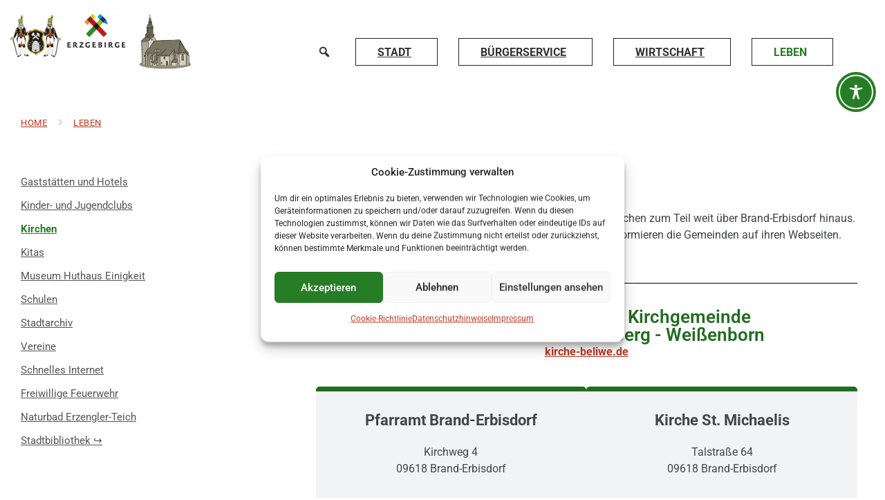

--- FILE ---
content_type: text/css
request_url: https://www.brand-erbisdorf.de/wp-content/uploads/maxmegamenu/style.css?ver=e46548
body_size: 9003
content:
@charset "UTF-8";

/** THIS FILE IS AUTOMATICALLY GENERATED - DO NOT MAKE MANUAL EDITS! **/
/** Custom CSS should be added to Mega Menu > Menu Themes > Custom Styling **/

.mega-menu-last-modified-1757592936 { content: 'Thursday 11th September 2025 12:15:36 UTC'; }

#mega-menu-wrap-lsvr-pressville-header-menu-primary, #mega-menu-wrap-lsvr-pressville-header-menu-primary #mega-menu-lsvr-pressville-header-menu-primary, #mega-menu-wrap-lsvr-pressville-header-menu-primary #mega-menu-lsvr-pressville-header-menu-primary ul.mega-sub-menu, #mega-menu-wrap-lsvr-pressville-header-menu-primary #mega-menu-lsvr-pressville-header-menu-primary li.mega-menu-item, #mega-menu-wrap-lsvr-pressville-header-menu-primary #mega-menu-lsvr-pressville-header-menu-primary li.mega-menu-row, #mega-menu-wrap-lsvr-pressville-header-menu-primary #mega-menu-lsvr-pressville-header-menu-primary li.mega-menu-column, #mega-menu-wrap-lsvr-pressville-header-menu-primary #mega-menu-lsvr-pressville-header-menu-primary a.mega-menu-link, #mega-menu-wrap-lsvr-pressville-header-menu-primary #mega-menu-lsvr-pressville-header-menu-primary span.mega-menu-badge, #mega-menu-wrap-lsvr-pressville-header-menu-primary button.mega-close, #mega-menu-wrap-lsvr-pressville-header-menu-primary button.mega-toggle-standard {
  transition: none;
  border-radius: 0;
  box-shadow: none;
  background: none;
  border: 0;
  bottom: auto;
  box-sizing: border-box;
  clip: auto;
  color: #666;
  display: block;
  float: none;
  font-family: inherit;
  font-size: 14px;
  height: auto;
  left: auto;
  line-height: 1.7;
  list-style-type: none;
  margin: 0;
  min-height: auto;
  max-height: none;
  min-width: auto;
  max-width: none;
  opacity: 1;
  outline: none;
  overflow: visible;
  padding: 0;
  position: relative;
  pointer-events: auto;
  right: auto;
  text-align: left;
  text-decoration: none;
  text-indent: 0;
  text-transform: none;
  transform: none;
  top: auto;
  vertical-align: baseline;
  visibility: inherit;
  width: auto;
  word-wrap: break-word;
  white-space: normal;
  -webkit-tap-highlight-color: transparent;
}
#mega-menu-wrap-lsvr-pressville-header-menu-primary:before, #mega-menu-wrap-lsvr-pressville-header-menu-primary:after, #mega-menu-wrap-lsvr-pressville-header-menu-primary #mega-menu-lsvr-pressville-header-menu-primary:before, #mega-menu-wrap-lsvr-pressville-header-menu-primary #mega-menu-lsvr-pressville-header-menu-primary:after, #mega-menu-wrap-lsvr-pressville-header-menu-primary #mega-menu-lsvr-pressville-header-menu-primary ul.mega-sub-menu:before, #mega-menu-wrap-lsvr-pressville-header-menu-primary #mega-menu-lsvr-pressville-header-menu-primary ul.mega-sub-menu:after, #mega-menu-wrap-lsvr-pressville-header-menu-primary #mega-menu-lsvr-pressville-header-menu-primary li.mega-menu-item:before, #mega-menu-wrap-lsvr-pressville-header-menu-primary #mega-menu-lsvr-pressville-header-menu-primary li.mega-menu-item:after, #mega-menu-wrap-lsvr-pressville-header-menu-primary #mega-menu-lsvr-pressville-header-menu-primary li.mega-menu-row:before, #mega-menu-wrap-lsvr-pressville-header-menu-primary #mega-menu-lsvr-pressville-header-menu-primary li.mega-menu-row:after, #mega-menu-wrap-lsvr-pressville-header-menu-primary #mega-menu-lsvr-pressville-header-menu-primary li.mega-menu-column:before, #mega-menu-wrap-lsvr-pressville-header-menu-primary #mega-menu-lsvr-pressville-header-menu-primary li.mega-menu-column:after, #mega-menu-wrap-lsvr-pressville-header-menu-primary #mega-menu-lsvr-pressville-header-menu-primary a.mega-menu-link:before, #mega-menu-wrap-lsvr-pressville-header-menu-primary #mega-menu-lsvr-pressville-header-menu-primary a.mega-menu-link:after, #mega-menu-wrap-lsvr-pressville-header-menu-primary #mega-menu-lsvr-pressville-header-menu-primary span.mega-menu-badge:before, #mega-menu-wrap-lsvr-pressville-header-menu-primary #mega-menu-lsvr-pressville-header-menu-primary span.mega-menu-badge:after, #mega-menu-wrap-lsvr-pressville-header-menu-primary button.mega-close:before, #mega-menu-wrap-lsvr-pressville-header-menu-primary button.mega-close:after, #mega-menu-wrap-lsvr-pressville-header-menu-primary button.mega-toggle-standard:before, #mega-menu-wrap-lsvr-pressville-header-menu-primary button.mega-toggle-standard:after {
  display: none;
}
#mega-menu-wrap-lsvr-pressville-header-menu-primary {
  border-radius: 0px;
}
@media only screen and (min-width: 1101px) {
  #mega-menu-wrap-lsvr-pressville-header-menu-primary {
    background: white;
  }
}
#mega-menu-wrap-lsvr-pressville-header-menu-primary.mega-keyboard-navigation .mega-menu-toggle:focus, #mega-menu-wrap-lsvr-pressville-header-menu-primary.mega-keyboard-navigation .mega-toggle-block:focus, #mega-menu-wrap-lsvr-pressville-header-menu-primary.mega-keyboard-navigation .mega-toggle-block a:focus, #mega-menu-wrap-lsvr-pressville-header-menu-primary.mega-keyboard-navigation .mega-toggle-block .mega-search input[type=text]:focus, #mega-menu-wrap-lsvr-pressville-header-menu-primary.mega-keyboard-navigation .mega-toggle-block button.mega-toggle-animated:focus, #mega-menu-wrap-lsvr-pressville-header-menu-primary.mega-keyboard-navigation #mega-menu-lsvr-pressville-header-menu-primary a:focus, #mega-menu-wrap-lsvr-pressville-header-menu-primary.mega-keyboard-navigation #mega-menu-lsvr-pressville-header-menu-primary span:focus, #mega-menu-wrap-lsvr-pressville-header-menu-primary.mega-keyboard-navigation #mega-menu-lsvr-pressville-header-menu-primary input:focus, #mega-menu-wrap-lsvr-pressville-header-menu-primary.mega-keyboard-navigation #mega-menu-lsvr-pressville-header-menu-primary li.mega-menu-item a.mega-menu-link:focus, #mega-menu-wrap-lsvr-pressville-header-menu-primary.mega-keyboard-navigation #mega-menu-lsvr-pressville-header-menu-primary form.mega-search-open:has(input[type=text]:focus), #mega-menu-wrap-lsvr-pressville-header-menu-primary.mega-keyboard-navigation #mega-menu-lsvr-pressville-header-menu-primary + button.mega-close:focus {
  outline-style: solid;
  outline-width: 3px;
  outline-color: #109cde;
  outline-offset: -3px;
}
#mega-menu-wrap-lsvr-pressville-header-menu-primary.mega-keyboard-navigation .mega-toggle-block button.mega-toggle-animated:focus {
  outline-offset: 2px;
}
#mega-menu-wrap-lsvr-pressville-header-menu-primary.mega-keyboard-navigation > li.mega-menu-item > a.mega-menu-link:focus {
  background: white;
  color: #277d25;
  font-weight: bold;
  text-decoration: none;
  border-color: #222;
}
@media only screen and (max-width: 1100px) {
  #mega-menu-wrap-lsvr-pressville-header-menu-primary.mega-keyboard-navigation > li.mega-menu-item > a.mega-menu-link:focus {
    color: #277d25;
    background: white;
  }
}
#mega-menu-wrap-lsvr-pressville-header-menu-primary #mega-menu-lsvr-pressville-header-menu-primary {
  text-align: right;
  padding: 15px 20px 30px 20px;
}
#mega-menu-wrap-lsvr-pressville-header-menu-primary #mega-menu-lsvr-pressville-header-menu-primary a.mega-menu-link {
  cursor: pointer;
  display: inline;
  transition: background 200ms linear, color 200ms linear, border 200ms linear;
}
#mega-menu-wrap-lsvr-pressville-header-menu-primary #mega-menu-lsvr-pressville-header-menu-primary a.mega-menu-link .mega-description-group {
  vertical-align: middle;
  display: inline-block;
  transition: none;
}
#mega-menu-wrap-lsvr-pressville-header-menu-primary #mega-menu-lsvr-pressville-header-menu-primary a.mega-menu-link .mega-description-group .mega-menu-title, #mega-menu-wrap-lsvr-pressville-header-menu-primary #mega-menu-lsvr-pressville-header-menu-primary a.mega-menu-link .mega-description-group .mega-menu-description {
  transition: none;
  line-height: 1.5;
  display: block;
}
#mega-menu-wrap-lsvr-pressville-header-menu-primary #mega-menu-lsvr-pressville-header-menu-primary a.mega-menu-link .mega-description-group .mega-menu-description {
  font-style: italic;
  font-size: 0.8em;
  text-transform: none;
  font-weight: normal;
}
#mega-menu-wrap-lsvr-pressville-header-menu-primary #mega-menu-lsvr-pressville-header-menu-primary li.mega-menu-megamenu li.mega-menu-item.mega-icon-left.mega-has-description.mega-has-icon > a.mega-menu-link {
  display: flex;
  align-items: center;
}
#mega-menu-wrap-lsvr-pressville-header-menu-primary #mega-menu-lsvr-pressville-header-menu-primary li.mega-menu-megamenu li.mega-menu-item.mega-icon-left.mega-has-description.mega-has-icon > a.mega-menu-link:before {
  flex: 0 0 auto;
  align-self: flex-start;
}
#mega-menu-wrap-lsvr-pressville-header-menu-primary #mega-menu-lsvr-pressville-header-menu-primary li.mega-menu-tabbed.mega-menu-megamenu > ul.mega-sub-menu > li.mega-menu-item.mega-icon-left.mega-has-description.mega-has-icon > a.mega-menu-link {
  display: block;
}
#mega-menu-wrap-lsvr-pressville-header-menu-primary #mega-menu-lsvr-pressville-header-menu-primary li.mega-menu-item.mega-icon-top > a.mega-menu-link {
  display: table-cell;
  vertical-align: middle;
  line-height: initial;
}
#mega-menu-wrap-lsvr-pressville-header-menu-primary #mega-menu-lsvr-pressville-header-menu-primary li.mega-menu-item.mega-icon-top > a.mega-menu-link:before {
  display: block;
  margin: 0 0 6px 0;
  text-align: center;
}
#mega-menu-wrap-lsvr-pressville-header-menu-primary #mega-menu-lsvr-pressville-header-menu-primary li.mega-menu-item.mega-icon-top > a.mega-menu-link > span.mega-title-below {
  display: inline-block;
  transition: none;
}
@media only screen and (max-width: 1100px) {
  #mega-menu-wrap-lsvr-pressville-header-menu-primary #mega-menu-lsvr-pressville-header-menu-primary > li.mega-menu-item.mega-icon-top > a.mega-menu-link {
    display: block;
    line-height: 40px;
  }
  #mega-menu-wrap-lsvr-pressville-header-menu-primary #mega-menu-lsvr-pressville-header-menu-primary > li.mega-menu-item.mega-icon-top > a.mega-menu-link:before {
    display: inline-block;
    margin: 0 6px 0 0;
    text-align: left;
  }
}
#mega-menu-wrap-lsvr-pressville-header-menu-primary #mega-menu-lsvr-pressville-header-menu-primary li.mega-menu-item.mega-icon-right > a.mega-menu-link:before {
  float: right;
  margin: 0 0 0 6px;
}
#mega-menu-wrap-lsvr-pressville-header-menu-primary #mega-menu-lsvr-pressville-header-menu-primary > li.mega-animating > ul.mega-sub-menu {
  pointer-events: none;
}
#mega-menu-wrap-lsvr-pressville-header-menu-primary #mega-menu-lsvr-pressville-header-menu-primary li.mega-disable-link > a.mega-menu-link, #mega-menu-wrap-lsvr-pressville-header-menu-primary #mega-menu-lsvr-pressville-header-menu-primary li.mega-menu-megamenu li.mega-disable-link > a.mega-menu-link {
  cursor: inherit;
}
#mega-menu-wrap-lsvr-pressville-header-menu-primary #mega-menu-lsvr-pressville-header-menu-primary li.mega-menu-item-has-children.mega-disable-link > a.mega-menu-link, #mega-menu-wrap-lsvr-pressville-header-menu-primary #mega-menu-lsvr-pressville-header-menu-primary li.mega-menu-megamenu > li.mega-menu-item-has-children.mega-disable-link > a.mega-menu-link {
  cursor: pointer;
}
#mega-menu-wrap-lsvr-pressville-header-menu-primary #mega-menu-lsvr-pressville-header-menu-primary p {
  margin-bottom: 10px;
}
#mega-menu-wrap-lsvr-pressville-header-menu-primary #mega-menu-lsvr-pressville-header-menu-primary input, #mega-menu-wrap-lsvr-pressville-header-menu-primary #mega-menu-lsvr-pressville-header-menu-primary img {
  max-width: 100%;
}
#mega-menu-wrap-lsvr-pressville-header-menu-primary #mega-menu-lsvr-pressville-header-menu-primary li.mega-menu-item > ul.mega-sub-menu {
  display: block;
  visibility: hidden;
  opacity: 1;
  pointer-events: auto;
}
@media only screen and (max-width: 1100px) {
  #mega-menu-wrap-lsvr-pressville-header-menu-primary #mega-menu-lsvr-pressville-header-menu-primary li.mega-menu-item > ul.mega-sub-menu {
    display: none;
    visibility: visible;
    opacity: 1;
  }
  #mega-menu-wrap-lsvr-pressville-header-menu-primary #mega-menu-lsvr-pressville-header-menu-primary li.mega-menu-item.mega-toggle-on > ul.mega-sub-menu, #mega-menu-wrap-lsvr-pressville-header-menu-primary #mega-menu-lsvr-pressville-header-menu-primary li.mega-menu-megamenu.mega-menu-item.mega-toggle-on ul.mega-sub-menu {
    display: block;
  }
  #mega-menu-wrap-lsvr-pressville-header-menu-primary #mega-menu-lsvr-pressville-header-menu-primary li.mega-menu-megamenu.mega-menu-item.mega-toggle-on li.mega-hide-sub-menu-on-mobile > ul.mega-sub-menu, #mega-menu-wrap-lsvr-pressville-header-menu-primary #mega-menu-lsvr-pressville-header-menu-primary li.mega-hide-sub-menu-on-mobile > ul.mega-sub-menu {
    display: none;
  }
}
@media only screen and (min-width: 1101px) {
  #mega-menu-wrap-lsvr-pressville-header-menu-primary #mega-menu-lsvr-pressville-header-menu-primary[data-effect="fade"] li.mega-menu-item > ul.mega-sub-menu {
    opacity: 0;
    transition: opacity 200ms ease-in, visibility 200ms ease-in;
  }
  #mega-menu-wrap-lsvr-pressville-header-menu-primary #mega-menu-lsvr-pressville-header-menu-primary[data-effect="fade"].mega-no-js li.mega-menu-item:hover > ul.mega-sub-menu, #mega-menu-wrap-lsvr-pressville-header-menu-primary #mega-menu-lsvr-pressville-header-menu-primary[data-effect="fade"].mega-no-js li.mega-menu-item:focus > ul.mega-sub-menu, #mega-menu-wrap-lsvr-pressville-header-menu-primary #mega-menu-lsvr-pressville-header-menu-primary[data-effect="fade"] li.mega-menu-item.mega-toggle-on > ul.mega-sub-menu, #mega-menu-wrap-lsvr-pressville-header-menu-primary #mega-menu-lsvr-pressville-header-menu-primary[data-effect="fade"] li.mega-menu-item.mega-menu-megamenu.mega-toggle-on ul.mega-sub-menu {
    opacity: 1;
  }
  #mega-menu-wrap-lsvr-pressville-header-menu-primary #mega-menu-lsvr-pressville-header-menu-primary[data-effect="fade_up"] li.mega-menu-item.mega-menu-megamenu > ul.mega-sub-menu, #mega-menu-wrap-lsvr-pressville-header-menu-primary #mega-menu-lsvr-pressville-header-menu-primary[data-effect="fade_up"] li.mega-menu-item.mega-menu-flyout ul.mega-sub-menu {
    opacity: 0;
    transform: translate(0, 10px);
    transition: opacity 200ms ease-in, transform 200ms ease-in, visibility 200ms ease-in;
  }
  #mega-menu-wrap-lsvr-pressville-header-menu-primary #mega-menu-lsvr-pressville-header-menu-primary[data-effect="fade_up"].mega-no-js li.mega-menu-item:hover > ul.mega-sub-menu, #mega-menu-wrap-lsvr-pressville-header-menu-primary #mega-menu-lsvr-pressville-header-menu-primary[data-effect="fade_up"].mega-no-js li.mega-menu-item:focus > ul.mega-sub-menu, #mega-menu-wrap-lsvr-pressville-header-menu-primary #mega-menu-lsvr-pressville-header-menu-primary[data-effect="fade_up"] li.mega-menu-item.mega-toggle-on > ul.mega-sub-menu, #mega-menu-wrap-lsvr-pressville-header-menu-primary #mega-menu-lsvr-pressville-header-menu-primary[data-effect="fade_up"] li.mega-menu-item.mega-menu-megamenu.mega-toggle-on ul.mega-sub-menu {
    opacity: 1;
    transform: translate(0, 0);
  }
  #mega-menu-wrap-lsvr-pressville-header-menu-primary #mega-menu-lsvr-pressville-header-menu-primary[data-effect="slide_up"] li.mega-menu-item.mega-menu-megamenu > ul.mega-sub-menu, #mega-menu-wrap-lsvr-pressville-header-menu-primary #mega-menu-lsvr-pressville-header-menu-primary[data-effect="slide_up"] li.mega-menu-item.mega-menu-flyout ul.mega-sub-menu {
    transform: translate(0, 10px);
    transition: transform 200ms ease-in, visibility 200ms ease-in;
  }
  #mega-menu-wrap-lsvr-pressville-header-menu-primary #mega-menu-lsvr-pressville-header-menu-primary[data-effect="slide_up"].mega-no-js li.mega-menu-item:hover > ul.mega-sub-menu, #mega-menu-wrap-lsvr-pressville-header-menu-primary #mega-menu-lsvr-pressville-header-menu-primary[data-effect="slide_up"].mega-no-js li.mega-menu-item:focus > ul.mega-sub-menu, #mega-menu-wrap-lsvr-pressville-header-menu-primary #mega-menu-lsvr-pressville-header-menu-primary[data-effect="slide_up"] li.mega-menu-item.mega-toggle-on > ul.mega-sub-menu, #mega-menu-wrap-lsvr-pressville-header-menu-primary #mega-menu-lsvr-pressville-header-menu-primary[data-effect="slide_up"] li.mega-menu-item.mega-menu-megamenu.mega-toggle-on ul.mega-sub-menu {
    transform: translate(0, 0);
  }
}
#mega-menu-wrap-lsvr-pressville-header-menu-primary #mega-menu-lsvr-pressville-header-menu-primary li.mega-menu-item.mega-menu-megamenu ul.mega-sub-menu li.mega-collapse-children > ul.mega-sub-menu {
  display: none;
}
#mega-menu-wrap-lsvr-pressville-header-menu-primary #mega-menu-lsvr-pressville-header-menu-primary li.mega-menu-item.mega-menu-megamenu ul.mega-sub-menu li.mega-collapse-children.mega-toggle-on > ul.mega-sub-menu {
  display: block;
}
#mega-menu-wrap-lsvr-pressville-header-menu-primary #mega-menu-lsvr-pressville-header-menu-primary.mega-no-js li.mega-menu-item:hover > ul.mega-sub-menu, #mega-menu-wrap-lsvr-pressville-header-menu-primary #mega-menu-lsvr-pressville-header-menu-primary.mega-no-js li.mega-menu-item:focus > ul.mega-sub-menu, #mega-menu-wrap-lsvr-pressville-header-menu-primary #mega-menu-lsvr-pressville-header-menu-primary li.mega-menu-item.mega-toggle-on > ul.mega-sub-menu {
  visibility: visible;
}
#mega-menu-wrap-lsvr-pressville-header-menu-primary #mega-menu-lsvr-pressville-header-menu-primary li.mega-menu-item.mega-menu-megamenu ul.mega-sub-menu ul.mega-sub-menu {
  visibility: inherit;
  opacity: 1;
  display: block;
}
#mega-menu-wrap-lsvr-pressville-header-menu-primary #mega-menu-lsvr-pressville-header-menu-primary li.mega-menu-item.mega-menu-megamenu ul.mega-sub-menu li.mega-1-columns > ul.mega-sub-menu > li.mega-menu-item {
  float: left;
  width: 100%;
}
#mega-menu-wrap-lsvr-pressville-header-menu-primary #mega-menu-lsvr-pressville-header-menu-primary li.mega-menu-item.mega-menu-megamenu ul.mega-sub-menu li.mega-2-columns > ul.mega-sub-menu > li.mega-menu-item {
  float: left;
  width: 50%;
}
#mega-menu-wrap-lsvr-pressville-header-menu-primary #mega-menu-lsvr-pressville-header-menu-primary li.mega-menu-item.mega-menu-megamenu ul.mega-sub-menu li.mega-3-columns > ul.mega-sub-menu > li.mega-menu-item {
  float: left;
  width: 33.3333333333%;
}
#mega-menu-wrap-lsvr-pressville-header-menu-primary #mega-menu-lsvr-pressville-header-menu-primary li.mega-menu-item.mega-menu-megamenu ul.mega-sub-menu li.mega-4-columns > ul.mega-sub-menu > li.mega-menu-item {
  float: left;
  width: 25%;
}
#mega-menu-wrap-lsvr-pressville-header-menu-primary #mega-menu-lsvr-pressville-header-menu-primary li.mega-menu-item.mega-menu-megamenu ul.mega-sub-menu li.mega-5-columns > ul.mega-sub-menu > li.mega-menu-item {
  float: left;
  width: 20%;
}
#mega-menu-wrap-lsvr-pressville-header-menu-primary #mega-menu-lsvr-pressville-header-menu-primary li.mega-menu-item.mega-menu-megamenu ul.mega-sub-menu li.mega-6-columns > ul.mega-sub-menu > li.mega-menu-item {
  float: left;
  width: 16.6666666667%;
}
#mega-menu-wrap-lsvr-pressville-header-menu-primary #mega-menu-lsvr-pressville-header-menu-primary li.mega-menu-item a[class^="dashicons"]:before {
  font-family: dashicons;
}
#mega-menu-wrap-lsvr-pressville-header-menu-primary #mega-menu-lsvr-pressville-header-menu-primary li.mega-menu-item a.mega-menu-link:before {
  display: inline-block;
  font: inherit;
  font-family: dashicons;
  position: static;
  margin: 0 6px 0 0px;
  vertical-align: top;
  -webkit-font-smoothing: antialiased;
  -moz-osx-font-smoothing: grayscale;
  color: inherit;
  background: transparent;
  height: auto;
  width: auto;
  top: auto;
}
#mega-menu-wrap-lsvr-pressville-header-menu-primary #mega-menu-lsvr-pressville-header-menu-primary li.mega-menu-item.mega-hide-text a.mega-menu-link:before {
  margin: 0;
}
#mega-menu-wrap-lsvr-pressville-header-menu-primary #mega-menu-lsvr-pressville-header-menu-primary li.mega-menu-item.mega-hide-text li.mega-menu-item a.mega-menu-link:before {
  margin: 0 6px 0 0;
}
#mega-menu-wrap-lsvr-pressville-header-menu-primary #mega-menu-lsvr-pressville-header-menu-primary li.mega-align-bottom-left.mega-toggle-on > a.mega-menu-link {
  border-radius: 0px;
}
#mega-menu-wrap-lsvr-pressville-header-menu-primary #mega-menu-lsvr-pressville-header-menu-primary li.mega-align-bottom-right > ul.mega-sub-menu {
  right: 0;
}
#mega-menu-wrap-lsvr-pressville-header-menu-primary #mega-menu-lsvr-pressville-header-menu-primary li.mega-align-bottom-right.mega-toggle-on > a.mega-menu-link {
  border-radius: 0px;
}
#mega-menu-wrap-lsvr-pressville-header-menu-primary #mega-menu-lsvr-pressville-header-menu-primary > li.mega-menu-item {
  margin: 0 30px 0 0;
  display: inline-block;
  height: auto;
  vertical-align: middle;
}
#mega-menu-wrap-lsvr-pressville-header-menu-primary #mega-menu-lsvr-pressville-header-menu-primary > li.mega-menu-item.mega-item-align-right {
  float: right;
}
@media only screen and (min-width: 1101px) {
  #mega-menu-wrap-lsvr-pressville-header-menu-primary #mega-menu-lsvr-pressville-header-menu-primary > li.mega-menu-item.mega-item-align-right {
    margin: 0 0 0 30px;
  }
}
@media only screen and (min-width: 1101px) {
  #mega-menu-wrap-lsvr-pressville-header-menu-primary #mega-menu-lsvr-pressville-header-menu-primary > li.mega-menu-item.mega-item-align-float-left {
    float: left;
  }
}
@media only screen and (min-width: 1101px) {
  #mega-menu-wrap-lsvr-pressville-header-menu-primary #mega-menu-lsvr-pressville-header-menu-primary > li.mega-menu-item > a.mega-menu-link:hover, #mega-menu-wrap-lsvr-pressville-header-menu-primary #mega-menu-lsvr-pressville-header-menu-primary > li.mega-menu-item > a.mega-menu-link:focus {
    background: white;
    color: #277d25;
    font-weight: bold;
    text-decoration: none;
    border-color: #222;
  }
}
#mega-menu-wrap-lsvr-pressville-header-menu-primary #mega-menu-lsvr-pressville-header-menu-primary > li.mega-menu-item.mega-toggle-on > a.mega-menu-link {
  background: white;
  color: #277d25;
  font-weight: bold;
  text-decoration: none;
  border-color: #222;
}
@media only screen and (max-width: 1100px) {
  #mega-menu-wrap-lsvr-pressville-header-menu-primary #mega-menu-lsvr-pressville-header-menu-primary > li.mega-menu-item.mega-toggle-on > a.mega-menu-link {
    color: #277d25;
    background: white;
  }
}
#mega-menu-wrap-lsvr-pressville-header-menu-primary #mega-menu-lsvr-pressville-header-menu-primary > li.mega-menu-item.mega-current-menu-item > a.mega-menu-link, #mega-menu-wrap-lsvr-pressville-header-menu-primary #mega-menu-lsvr-pressville-header-menu-primary > li.mega-menu-item.mega-current-menu-ancestor > a.mega-menu-link, #mega-menu-wrap-lsvr-pressville-header-menu-primary #mega-menu-lsvr-pressville-header-menu-primary > li.mega-menu-item.mega-current-page-ancestor > a.mega-menu-link {
  background: white;
  color: #277d25;
  font-weight: bold;
  text-decoration: none;
  border-color: #222;
}
@media only screen and (max-width: 1100px) {
  #mega-menu-wrap-lsvr-pressville-header-menu-primary #mega-menu-lsvr-pressville-header-menu-primary > li.mega-menu-item.mega-current-menu-item > a.mega-menu-link, #mega-menu-wrap-lsvr-pressville-header-menu-primary #mega-menu-lsvr-pressville-header-menu-primary > li.mega-menu-item.mega-current-menu-ancestor > a.mega-menu-link, #mega-menu-wrap-lsvr-pressville-header-menu-primary #mega-menu-lsvr-pressville-header-menu-primary > li.mega-menu-item.mega-current-page-ancestor > a.mega-menu-link {
    color: #277d25;
    background: white;
  }
}
#mega-menu-wrap-lsvr-pressville-header-menu-primary #mega-menu-lsvr-pressville-header-menu-primary > li.mega-menu-item > a.mega-menu-link {
  line-height: 40px;
  height: 40px;
  padding: 0px 31px;
  vertical-align: baseline;
  width: auto;
  display: block;
  color: #333;
  text-transform: uppercase;
  text-decoration: underline;
  text-align: center;
  background: transparent;
  border-top: 1px solid #222;
  border-left: 1px solid #222;
  border-right: 1px solid #222;
  border-bottom: 1px solid #222;
  border-radius: 0px;
  font-family: inherit;
  font-size: 16px;
  font-weight: bold;
  outline: none;
}
@media only screen and (min-width: 1101px) {
  #mega-menu-wrap-lsvr-pressville-header-menu-primary #mega-menu-lsvr-pressville-header-menu-primary > li.mega-menu-item.mega-multi-line > a.mega-menu-link {
    line-height: inherit;
    display: table-cell;
    vertical-align: middle;
  }
}
@media only screen and (max-width: 1100px) {
  #mega-menu-wrap-lsvr-pressville-header-menu-primary #mega-menu-lsvr-pressville-header-menu-primary > li.mega-menu-item.mega-multi-line > a.mega-menu-link br {
    display: none;
  }
}
@media only screen and (max-width: 1100px) {
  #mega-menu-wrap-lsvr-pressville-header-menu-primary #mega-menu-lsvr-pressville-header-menu-primary > li.mega-menu-item {
    display: list-item;
    margin: 0;
    clear: both;
    border: 0;
  }
  #mega-menu-wrap-lsvr-pressville-header-menu-primary #mega-menu-lsvr-pressville-header-menu-primary > li.mega-menu-item.mega-item-align-right {
    float: none;
  }
  #mega-menu-wrap-lsvr-pressville-header-menu-primary #mega-menu-lsvr-pressville-header-menu-primary > li.mega-menu-item > a.mega-menu-link {
    border-radius: 0;
    border: 0;
    margin: 0;
    line-height: 40px;
    height: 40px;
    padding: 0 10px;
    background: transparent;
    text-align: center;
    color: #333;
    font-size: 16px;
  }
}
#mega-menu-wrap-lsvr-pressville-header-menu-primary #mega-menu-lsvr-pressville-header-menu-primary li.mega-menu-megamenu > ul.mega-sub-menu > li.mega-menu-row {
  width: 100%;
  float: left;
}
#mega-menu-wrap-lsvr-pressville-header-menu-primary #mega-menu-lsvr-pressville-header-menu-primary li.mega-menu-megamenu > ul.mega-sub-menu > li.mega-menu-row .mega-menu-column {
  float: left;
  min-height: 1px;
}
@media only screen and (min-width: 1101px) {
  #mega-menu-wrap-lsvr-pressville-header-menu-primary #mega-menu-lsvr-pressville-header-menu-primary li.mega-menu-megamenu > ul.mega-sub-menu > li.mega-menu-row > ul.mega-sub-menu > li.mega-menu-columns-1-of-1 {
    width: 100%;
  }
  #mega-menu-wrap-lsvr-pressville-header-menu-primary #mega-menu-lsvr-pressville-header-menu-primary li.mega-menu-megamenu > ul.mega-sub-menu > li.mega-menu-row > ul.mega-sub-menu > li.mega-menu-columns-1-of-2 {
    width: 50%;
  }
  #mega-menu-wrap-lsvr-pressville-header-menu-primary #mega-menu-lsvr-pressville-header-menu-primary li.mega-menu-megamenu > ul.mega-sub-menu > li.mega-menu-row > ul.mega-sub-menu > li.mega-menu-columns-2-of-2 {
    width: 100%;
  }
  #mega-menu-wrap-lsvr-pressville-header-menu-primary #mega-menu-lsvr-pressville-header-menu-primary li.mega-menu-megamenu > ul.mega-sub-menu > li.mega-menu-row > ul.mega-sub-menu > li.mega-menu-columns-1-of-3 {
    width: 33.3333333333%;
  }
  #mega-menu-wrap-lsvr-pressville-header-menu-primary #mega-menu-lsvr-pressville-header-menu-primary li.mega-menu-megamenu > ul.mega-sub-menu > li.mega-menu-row > ul.mega-sub-menu > li.mega-menu-columns-2-of-3 {
    width: 66.6666666667%;
  }
  #mega-menu-wrap-lsvr-pressville-header-menu-primary #mega-menu-lsvr-pressville-header-menu-primary li.mega-menu-megamenu > ul.mega-sub-menu > li.mega-menu-row > ul.mega-sub-menu > li.mega-menu-columns-3-of-3 {
    width: 100%;
  }
  #mega-menu-wrap-lsvr-pressville-header-menu-primary #mega-menu-lsvr-pressville-header-menu-primary li.mega-menu-megamenu > ul.mega-sub-menu > li.mega-menu-row > ul.mega-sub-menu > li.mega-menu-columns-1-of-4 {
    width: 25%;
  }
  #mega-menu-wrap-lsvr-pressville-header-menu-primary #mega-menu-lsvr-pressville-header-menu-primary li.mega-menu-megamenu > ul.mega-sub-menu > li.mega-menu-row > ul.mega-sub-menu > li.mega-menu-columns-2-of-4 {
    width: 50%;
  }
  #mega-menu-wrap-lsvr-pressville-header-menu-primary #mega-menu-lsvr-pressville-header-menu-primary li.mega-menu-megamenu > ul.mega-sub-menu > li.mega-menu-row > ul.mega-sub-menu > li.mega-menu-columns-3-of-4 {
    width: 75%;
  }
  #mega-menu-wrap-lsvr-pressville-header-menu-primary #mega-menu-lsvr-pressville-header-menu-primary li.mega-menu-megamenu > ul.mega-sub-menu > li.mega-menu-row > ul.mega-sub-menu > li.mega-menu-columns-4-of-4 {
    width: 100%;
  }
  #mega-menu-wrap-lsvr-pressville-header-menu-primary #mega-menu-lsvr-pressville-header-menu-primary li.mega-menu-megamenu > ul.mega-sub-menu > li.mega-menu-row > ul.mega-sub-menu > li.mega-menu-columns-1-of-5 {
    width: 20%;
  }
  #mega-menu-wrap-lsvr-pressville-header-menu-primary #mega-menu-lsvr-pressville-header-menu-primary li.mega-menu-megamenu > ul.mega-sub-menu > li.mega-menu-row > ul.mega-sub-menu > li.mega-menu-columns-2-of-5 {
    width: 40%;
  }
  #mega-menu-wrap-lsvr-pressville-header-menu-primary #mega-menu-lsvr-pressville-header-menu-primary li.mega-menu-megamenu > ul.mega-sub-menu > li.mega-menu-row > ul.mega-sub-menu > li.mega-menu-columns-3-of-5 {
    width: 60%;
  }
  #mega-menu-wrap-lsvr-pressville-header-menu-primary #mega-menu-lsvr-pressville-header-menu-primary li.mega-menu-megamenu > ul.mega-sub-menu > li.mega-menu-row > ul.mega-sub-menu > li.mega-menu-columns-4-of-5 {
    width: 80%;
  }
  #mega-menu-wrap-lsvr-pressville-header-menu-primary #mega-menu-lsvr-pressville-header-menu-primary li.mega-menu-megamenu > ul.mega-sub-menu > li.mega-menu-row > ul.mega-sub-menu > li.mega-menu-columns-5-of-5 {
    width: 100%;
  }
  #mega-menu-wrap-lsvr-pressville-header-menu-primary #mega-menu-lsvr-pressville-header-menu-primary li.mega-menu-megamenu > ul.mega-sub-menu > li.mega-menu-row > ul.mega-sub-menu > li.mega-menu-columns-1-of-6 {
    width: 16.6666666667%;
  }
  #mega-menu-wrap-lsvr-pressville-header-menu-primary #mega-menu-lsvr-pressville-header-menu-primary li.mega-menu-megamenu > ul.mega-sub-menu > li.mega-menu-row > ul.mega-sub-menu > li.mega-menu-columns-2-of-6 {
    width: 33.3333333333%;
  }
  #mega-menu-wrap-lsvr-pressville-header-menu-primary #mega-menu-lsvr-pressville-header-menu-primary li.mega-menu-megamenu > ul.mega-sub-menu > li.mega-menu-row > ul.mega-sub-menu > li.mega-menu-columns-3-of-6 {
    width: 50%;
  }
  #mega-menu-wrap-lsvr-pressville-header-menu-primary #mega-menu-lsvr-pressville-header-menu-primary li.mega-menu-megamenu > ul.mega-sub-menu > li.mega-menu-row > ul.mega-sub-menu > li.mega-menu-columns-4-of-6 {
    width: 66.6666666667%;
  }
  #mega-menu-wrap-lsvr-pressville-header-menu-primary #mega-menu-lsvr-pressville-header-menu-primary li.mega-menu-megamenu > ul.mega-sub-menu > li.mega-menu-row > ul.mega-sub-menu > li.mega-menu-columns-5-of-6 {
    width: 83.3333333333%;
  }
  #mega-menu-wrap-lsvr-pressville-header-menu-primary #mega-menu-lsvr-pressville-header-menu-primary li.mega-menu-megamenu > ul.mega-sub-menu > li.mega-menu-row > ul.mega-sub-menu > li.mega-menu-columns-6-of-6 {
    width: 100%;
  }
  #mega-menu-wrap-lsvr-pressville-header-menu-primary #mega-menu-lsvr-pressville-header-menu-primary li.mega-menu-megamenu > ul.mega-sub-menu > li.mega-menu-row > ul.mega-sub-menu > li.mega-menu-columns-1-of-7 {
    width: 14.2857142857%;
  }
  #mega-menu-wrap-lsvr-pressville-header-menu-primary #mega-menu-lsvr-pressville-header-menu-primary li.mega-menu-megamenu > ul.mega-sub-menu > li.mega-menu-row > ul.mega-sub-menu > li.mega-menu-columns-2-of-7 {
    width: 28.5714285714%;
  }
  #mega-menu-wrap-lsvr-pressville-header-menu-primary #mega-menu-lsvr-pressville-header-menu-primary li.mega-menu-megamenu > ul.mega-sub-menu > li.mega-menu-row > ul.mega-sub-menu > li.mega-menu-columns-3-of-7 {
    width: 42.8571428571%;
  }
  #mega-menu-wrap-lsvr-pressville-header-menu-primary #mega-menu-lsvr-pressville-header-menu-primary li.mega-menu-megamenu > ul.mega-sub-menu > li.mega-menu-row > ul.mega-sub-menu > li.mega-menu-columns-4-of-7 {
    width: 57.1428571429%;
  }
  #mega-menu-wrap-lsvr-pressville-header-menu-primary #mega-menu-lsvr-pressville-header-menu-primary li.mega-menu-megamenu > ul.mega-sub-menu > li.mega-menu-row > ul.mega-sub-menu > li.mega-menu-columns-5-of-7 {
    width: 71.4285714286%;
  }
  #mega-menu-wrap-lsvr-pressville-header-menu-primary #mega-menu-lsvr-pressville-header-menu-primary li.mega-menu-megamenu > ul.mega-sub-menu > li.mega-menu-row > ul.mega-sub-menu > li.mega-menu-columns-6-of-7 {
    width: 85.7142857143%;
  }
  #mega-menu-wrap-lsvr-pressville-header-menu-primary #mega-menu-lsvr-pressville-header-menu-primary li.mega-menu-megamenu > ul.mega-sub-menu > li.mega-menu-row > ul.mega-sub-menu > li.mega-menu-columns-7-of-7 {
    width: 100%;
  }
  #mega-menu-wrap-lsvr-pressville-header-menu-primary #mega-menu-lsvr-pressville-header-menu-primary li.mega-menu-megamenu > ul.mega-sub-menu > li.mega-menu-row > ul.mega-sub-menu > li.mega-menu-columns-1-of-8 {
    width: 12.5%;
  }
  #mega-menu-wrap-lsvr-pressville-header-menu-primary #mega-menu-lsvr-pressville-header-menu-primary li.mega-menu-megamenu > ul.mega-sub-menu > li.mega-menu-row > ul.mega-sub-menu > li.mega-menu-columns-2-of-8 {
    width: 25%;
  }
  #mega-menu-wrap-lsvr-pressville-header-menu-primary #mega-menu-lsvr-pressville-header-menu-primary li.mega-menu-megamenu > ul.mega-sub-menu > li.mega-menu-row > ul.mega-sub-menu > li.mega-menu-columns-3-of-8 {
    width: 37.5%;
  }
  #mega-menu-wrap-lsvr-pressville-header-menu-primary #mega-menu-lsvr-pressville-header-menu-primary li.mega-menu-megamenu > ul.mega-sub-menu > li.mega-menu-row > ul.mega-sub-menu > li.mega-menu-columns-4-of-8 {
    width: 50%;
  }
  #mega-menu-wrap-lsvr-pressville-header-menu-primary #mega-menu-lsvr-pressville-header-menu-primary li.mega-menu-megamenu > ul.mega-sub-menu > li.mega-menu-row > ul.mega-sub-menu > li.mega-menu-columns-5-of-8 {
    width: 62.5%;
  }
  #mega-menu-wrap-lsvr-pressville-header-menu-primary #mega-menu-lsvr-pressville-header-menu-primary li.mega-menu-megamenu > ul.mega-sub-menu > li.mega-menu-row > ul.mega-sub-menu > li.mega-menu-columns-6-of-8 {
    width: 75%;
  }
  #mega-menu-wrap-lsvr-pressville-header-menu-primary #mega-menu-lsvr-pressville-header-menu-primary li.mega-menu-megamenu > ul.mega-sub-menu > li.mega-menu-row > ul.mega-sub-menu > li.mega-menu-columns-7-of-8 {
    width: 87.5%;
  }
  #mega-menu-wrap-lsvr-pressville-header-menu-primary #mega-menu-lsvr-pressville-header-menu-primary li.mega-menu-megamenu > ul.mega-sub-menu > li.mega-menu-row > ul.mega-sub-menu > li.mega-menu-columns-8-of-8 {
    width: 100%;
  }
  #mega-menu-wrap-lsvr-pressville-header-menu-primary #mega-menu-lsvr-pressville-header-menu-primary li.mega-menu-megamenu > ul.mega-sub-menu > li.mega-menu-row > ul.mega-sub-menu > li.mega-menu-columns-1-of-9 {
    width: 11.1111111111%;
  }
  #mega-menu-wrap-lsvr-pressville-header-menu-primary #mega-menu-lsvr-pressville-header-menu-primary li.mega-menu-megamenu > ul.mega-sub-menu > li.mega-menu-row > ul.mega-sub-menu > li.mega-menu-columns-2-of-9 {
    width: 22.2222222222%;
  }
  #mega-menu-wrap-lsvr-pressville-header-menu-primary #mega-menu-lsvr-pressville-header-menu-primary li.mega-menu-megamenu > ul.mega-sub-menu > li.mega-menu-row > ul.mega-sub-menu > li.mega-menu-columns-3-of-9 {
    width: 33.3333333333%;
  }
  #mega-menu-wrap-lsvr-pressville-header-menu-primary #mega-menu-lsvr-pressville-header-menu-primary li.mega-menu-megamenu > ul.mega-sub-menu > li.mega-menu-row > ul.mega-sub-menu > li.mega-menu-columns-4-of-9 {
    width: 44.4444444444%;
  }
  #mega-menu-wrap-lsvr-pressville-header-menu-primary #mega-menu-lsvr-pressville-header-menu-primary li.mega-menu-megamenu > ul.mega-sub-menu > li.mega-menu-row > ul.mega-sub-menu > li.mega-menu-columns-5-of-9 {
    width: 55.5555555556%;
  }
  #mega-menu-wrap-lsvr-pressville-header-menu-primary #mega-menu-lsvr-pressville-header-menu-primary li.mega-menu-megamenu > ul.mega-sub-menu > li.mega-menu-row > ul.mega-sub-menu > li.mega-menu-columns-6-of-9 {
    width: 66.6666666667%;
  }
  #mega-menu-wrap-lsvr-pressville-header-menu-primary #mega-menu-lsvr-pressville-header-menu-primary li.mega-menu-megamenu > ul.mega-sub-menu > li.mega-menu-row > ul.mega-sub-menu > li.mega-menu-columns-7-of-9 {
    width: 77.7777777778%;
  }
  #mega-menu-wrap-lsvr-pressville-header-menu-primary #mega-menu-lsvr-pressville-header-menu-primary li.mega-menu-megamenu > ul.mega-sub-menu > li.mega-menu-row > ul.mega-sub-menu > li.mega-menu-columns-8-of-9 {
    width: 88.8888888889%;
  }
  #mega-menu-wrap-lsvr-pressville-header-menu-primary #mega-menu-lsvr-pressville-header-menu-primary li.mega-menu-megamenu > ul.mega-sub-menu > li.mega-menu-row > ul.mega-sub-menu > li.mega-menu-columns-9-of-9 {
    width: 100%;
  }
  #mega-menu-wrap-lsvr-pressville-header-menu-primary #mega-menu-lsvr-pressville-header-menu-primary li.mega-menu-megamenu > ul.mega-sub-menu > li.mega-menu-row > ul.mega-sub-menu > li.mega-menu-columns-1-of-10 {
    width: 10%;
  }
  #mega-menu-wrap-lsvr-pressville-header-menu-primary #mega-menu-lsvr-pressville-header-menu-primary li.mega-menu-megamenu > ul.mega-sub-menu > li.mega-menu-row > ul.mega-sub-menu > li.mega-menu-columns-2-of-10 {
    width: 20%;
  }
  #mega-menu-wrap-lsvr-pressville-header-menu-primary #mega-menu-lsvr-pressville-header-menu-primary li.mega-menu-megamenu > ul.mega-sub-menu > li.mega-menu-row > ul.mega-sub-menu > li.mega-menu-columns-3-of-10 {
    width: 30%;
  }
  #mega-menu-wrap-lsvr-pressville-header-menu-primary #mega-menu-lsvr-pressville-header-menu-primary li.mega-menu-megamenu > ul.mega-sub-menu > li.mega-menu-row > ul.mega-sub-menu > li.mega-menu-columns-4-of-10 {
    width: 40%;
  }
  #mega-menu-wrap-lsvr-pressville-header-menu-primary #mega-menu-lsvr-pressville-header-menu-primary li.mega-menu-megamenu > ul.mega-sub-menu > li.mega-menu-row > ul.mega-sub-menu > li.mega-menu-columns-5-of-10 {
    width: 50%;
  }
  #mega-menu-wrap-lsvr-pressville-header-menu-primary #mega-menu-lsvr-pressville-header-menu-primary li.mega-menu-megamenu > ul.mega-sub-menu > li.mega-menu-row > ul.mega-sub-menu > li.mega-menu-columns-6-of-10 {
    width: 60%;
  }
  #mega-menu-wrap-lsvr-pressville-header-menu-primary #mega-menu-lsvr-pressville-header-menu-primary li.mega-menu-megamenu > ul.mega-sub-menu > li.mega-menu-row > ul.mega-sub-menu > li.mega-menu-columns-7-of-10 {
    width: 70%;
  }
  #mega-menu-wrap-lsvr-pressville-header-menu-primary #mega-menu-lsvr-pressville-header-menu-primary li.mega-menu-megamenu > ul.mega-sub-menu > li.mega-menu-row > ul.mega-sub-menu > li.mega-menu-columns-8-of-10 {
    width: 80%;
  }
  #mega-menu-wrap-lsvr-pressville-header-menu-primary #mega-menu-lsvr-pressville-header-menu-primary li.mega-menu-megamenu > ul.mega-sub-menu > li.mega-menu-row > ul.mega-sub-menu > li.mega-menu-columns-9-of-10 {
    width: 90%;
  }
  #mega-menu-wrap-lsvr-pressville-header-menu-primary #mega-menu-lsvr-pressville-header-menu-primary li.mega-menu-megamenu > ul.mega-sub-menu > li.mega-menu-row > ul.mega-sub-menu > li.mega-menu-columns-10-of-10 {
    width: 100%;
  }
  #mega-menu-wrap-lsvr-pressville-header-menu-primary #mega-menu-lsvr-pressville-header-menu-primary li.mega-menu-megamenu > ul.mega-sub-menu > li.mega-menu-row > ul.mega-sub-menu > li.mega-menu-columns-1-of-11 {
    width: 9.0909090909%;
  }
  #mega-menu-wrap-lsvr-pressville-header-menu-primary #mega-menu-lsvr-pressville-header-menu-primary li.mega-menu-megamenu > ul.mega-sub-menu > li.mega-menu-row > ul.mega-sub-menu > li.mega-menu-columns-2-of-11 {
    width: 18.1818181818%;
  }
  #mega-menu-wrap-lsvr-pressville-header-menu-primary #mega-menu-lsvr-pressville-header-menu-primary li.mega-menu-megamenu > ul.mega-sub-menu > li.mega-menu-row > ul.mega-sub-menu > li.mega-menu-columns-3-of-11 {
    width: 27.2727272727%;
  }
  #mega-menu-wrap-lsvr-pressville-header-menu-primary #mega-menu-lsvr-pressville-header-menu-primary li.mega-menu-megamenu > ul.mega-sub-menu > li.mega-menu-row > ul.mega-sub-menu > li.mega-menu-columns-4-of-11 {
    width: 36.3636363636%;
  }
  #mega-menu-wrap-lsvr-pressville-header-menu-primary #mega-menu-lsvr-pressville-header-menu-primary li.mega-menu-megamenu > ul.mega-sub-menu > li.mega-menu-row > ul.mega-sub-menu > li.mega-menu-columns-5-of-11 {
    width: 45.4545454545%;
  }
  #mega-menu-wrap-lsvr-pressville-header-menu-primary #mega-menu-lsvr-pressville-header-menu-primary li.mega-menu-megamenu > ul.mega-sub-menu > li.mega-menu-row > ul.mega-sub-menu > li.mega-menu-columns-6-of-11 {
    width: 54.5454545455%;
  }
  #mega-menu-wrap-lsvr-pressville-header-menu-primary #mega-menu-lsvr-pressville-header-menu-primary li.mega-menu-megamenu > ul.mega-sub-menu > li.mega-menu-row > ul.mega-sub-menu > li.mega-menu-columns-7-of-11 {
    width: 63.6363636364%;
  }
  #mega-menu-wrap-lsvr-pressville-header-menu-primary #mega-menu-lsvr-pressville-header-menu-primary li.mega-menu-megamenu > ul.mega-sub-menu > li.mega-menu-row > ul.mega-sub-menu > li.mega-menu-columns-8-of-11 {
    width: 72.7272727273%;
  }
  #mega-menu-wrap-lsvr-pressville-header-menu-primary #mega-menu-lsvr-pressville-header-menu-primary li.mega-menu-megamenu > ul.mega-sub-menu > li.mega-menu-row > ul.mega-sub-menu > li.mega-menu-columns-9-of-11 {
    width: 81.8181818182%;
  }
  #mega-menu-wrap-lsvr-pressville-header-menu-primary #mega-menu-lsvr-pressville-header-menu-primary li.mega-menu-megamenu > ul.mega-sub-menu > li.mega-menu-row > ul.mega-sub-menu > li.mega-menu-columns-10-of-11 {
    width: 90.9090909091%;
  }
  #mega-menu-wrap-lsvr-pressville-header-menu-primary #mega-menu-lsvr-pressville-header-menu-primary li.mega-menu-megamenu > ul.mega-sub-menu > li.mega-menu-row > ul.mega-sub-menu > li.mega-menu-columns-11-of-11 {
    width: 100%;
  }
  #mega-menu-wrap-lsvr-pressville-header-menu-primary #mega-menu-lsvr-pressville-header-menu-primary li.mega-menu-megamenu > ul.mega-sub-menu > li.mega-menu-row > ul.mega-sub-menu > li.mega-menu-columns-1-of-12 {
    width: 8.3333333333%;
  }
  #mega-menu-wrap-lsvr-pressville-header-menu-primary #mega-menu-lsvr-pressville-header-menu-primary li.mega-menu-megamenu > ul.mega-sub-menu > li.mega-menu-row > ul.mega-sub-menu > li.mega-menu-columns-2-of-12 {
    width: 16.6666666667%;
  }
  #mega-menu-wrap-lsvr-pressville-header-menu-primary #mega-menu-lsvr-pressville-header-menu-primary li.mega-menu-megamenu > ul.mega-sub-menu > li.mega-menu-row > ul.mega-sub-menu > li.mega-menu-columns-3-of-12 {
    width: 25%;
  }
  #mega-menu-wrap-lsvr-pressville-header-menu-primary #mega-menu-lsvr-pressville-header-menu-primary li.mega-menu-megamenu > ul.mega-sub-menu > li.mega-menu-row > ul.mega-sub-menu > li.mega-menu-columns-4-of-12 {
    width: 33.3333333333%;
  }
  #mega-menu-wrap-lsvr-pressville-header-menu-primary #mega-menu-lsvr-pressville-header-menu-primary li.mega-menu-megamenu > ul.mega-sub-menu > li.mega-menu-row > ul.mega-sub-menu > li.mega-menu-columns-5-of-12 {
    width: 41.6666666667%;
  }
  #mega-menu-wrap-lsvr-pressville-header-menu-primary #mega-menu-lsvr-pressville-header-menu-primary li.mega-menu-megamenu > ul.mega-sub-menu > li.mega-menu-row > ul.mega-sub-menu > li.mega-menu-columns-6-of-12 {
    width: 50%;
  }
  #mega-menu-wrap-lsvr-pressville-header-menu-primary #mega-menu-lsvr-pressville-header-menu-primary li.mega-menu-megamenu > ul.mega-sub-menu > li.mega-menu-row > ul.mega-sub-menu > li.mega-menu-columns-7-of-12 {
    width: 58.3333333333%;
  }
  #mega-menu-wrap-lsvr-pressville-header-menu-primary #mega-menu-lsvr-pressville-header-menu-primary li.mega-menu-megamenu > ul.mega-sub-menu > li.mega-menu-row > ul.mega-sub-menu > li.mega-menu-columns-8-of-12 {
    width: 66.6666666667%;
  }
  #mega-menu-wrap-lsvr-pressville-header-menu-primary #mega-menu-lsvr-pressville-header-menu-primary li.mega-menu-megamenu > ul.mega-sub-menu > li.mega-menu-row > ul.mega-sub-menu > li.mega-menu-columns-9-of-12 {
    width: 75%;
  }
  #mega-menu-wrap-lsvr-pressville-header-menu-primary #mega-menu-lsvr-pressville-header-menu-primary li.mega-menu-megamenu > ul.mega-sub-menu > li.mega-menu-row > ul.mega-sub-menu > li.mega-menu-columns-10-of-12 {
    width: 83.3333333333%;
  }
  #mega-menu-wrap-lsvr-pressville-header-menu-primary #mega-menu-lsvr-pressville-header-menu-primary li.mega-menu-megamenu > ul.mega-sub-menu > li.mega-menu-row > ul.mega-sub-menu > li.mega-menu-columns-11-of-12 {
    width: 91.6666666667%;
  }
  #mega-menu-wrap-lsvr-pressville-header-menu-primary #mega-menu-lsvr-pressville-header-menu-primary li.mega-menu-megamenu > ul.mega-sub-menu > li.mega-menu-row > ul.mega-sub-menu > li.mega-menu-columns-12-of-12 {
    width: 100%;
  }
}
@media only screen and (max-width: 1100px) {
  #mega-menu-wrap-lsvr-pressville-header-menu-primary #mega-menu-lsvr-pressville-header-menu-primary li.mega-menu-megamenu > ul.mega-sub-menu > li.mega-menu-row > ul.mega-sub-menu > li.mega-menu-column {
    width: 100%;
    clear: both;
  }
}
#mega-menu-wrap-lsvr-pressville-header-menu-primary #mega-menu-lsvr-pressville-header-menu-primary li.mega-menu-megamenu > ul.mega-sub-menu > li.mega-menu-row .mega-menu-column > ul.mega-sub-menu > li.mega-menu-item {
  padding: 15px;
  width: 100%;
}
#mega-menu-wrap-lsvr-pressville-header-menu-primary #mega-menu-lsvr-pressville-header-menu-primary > li.mega-menu-megamenu > ul.mega-sub-menu {
  z-index: 999;
  border-radius: 0px;
  background: #363636;
  border: 0;
  padding: 10px 10px 30px 10px;
  position: absolute;
  width: 600px;
  max-width: none;
}
@media only screen and (max-width: 1100px) {
  #mega-menu-wrap-lsvr-pressville-header-menu-primary #mega-menu-lsvr-pressville-header-menu-primary > li.mega-menu-megamenu > ul.mega-sub-menu {
    float: left;
    position: static;
    width: 100%;
  }
}
@media only screen and (min-width: 1101px) {
  #mega-menu-wrap-lsvr-pressville-header-menu-primary #mega-menu-lsvr-pressville-header-menu-primary > li.mega-menu-megamenu > ul.mega-sub-menu li.mega-menu-columns-1-of-1 {
    width: 100%;
  }
  #mega-menu-wrap-lsvr-pressville-header-menu-primary #mega-menu-lsvr-pressville-header-menu-primary > li.mega-menu-megamenu > ul.mega-sub-menu li.mega-menu-columns-1-of-2 {
    width: 50%;
  }
  #mega-menu-wrap-lsvr-pressville-header-menu-primary #mega-menu-lsvr-pressville-header-menu-primary > li.mega-menu-megamenu > ul.mega-sub-menu li.mega-menu-columns-2-of-2 {
    width: 100%;
  }
  #mega-menu-wrap-lsvr-pressville-header-menu-primary #mega-menu-lsvr-pressville-header-menu-primary > li.mega-menu-megamenu > ul.mega-sub-menu li.mega-menu-columns-1-of-3 {
    width: 33.3333333333%;
  }
  #mega-menu-wrap-lsvr-pressville-header-menu-primary #mega-menu-lsvr-pressville-header-menu-primary > li.mega-menu-megamenu > ul.mega-sub-menu li.mega-menu-columns-2-of-3 {
    width: 66.6666666667%;
  }
  #mega-menu-wrap-lsvr-pressville-header-menu-primary #mega-menu-lsvr-pressville-header-menu-primary > li.mega-menu-megamenu > ul.mega-sub-menu li.mega-menu-columns-3-of-3 {
    width: 100%;
  }
  #mega-menu-wrap-lsvr-pressville-header-menu-primary #mega-menu-lsvr-pressville-header-menu-primary > li.mega-menu-megamenu > ul.mega-sub-menu li.mega-menu-columns-1-of-4 {
    width: 25%;
  }
  #mega-menu-wrap-lsvr-pressville-header-menu-primary #mega-menu-lsvr-pressville-header-menu-primary > li.mega-menu-megamenu > ul.mega-sub-menu li.mega-menu-columns-2-of-4 {
    width: 50%;
  }
  #mega-menu-wrap-lsvr-pressville-header-menu-primary #mega-menu-lsvr-pressville-header-menu-primary > li.mega-menu-megamenu > ul.mega-sub-menu li.mega-menu-columns-3-of-4 {
    width: 75%;
  }
  #mega-menu-wrap-lsvr-pressville-header-menu-primary #mega-menu-lsvr-pressville-header-menu-primary > li.mega-menu-megamenu > ul.mega-sub-menu li.mega-menu-columns-4-of-4 {
    width: 100%;
  }
  #mega-menu-wrap-lsvr-pressville-header-menu-primary #mega-menu-lsvr-pressville-header-menu-primary > li.mega-menu-megamenu > ul.mega-sub-menu li.mega-menu-columns-1-of-5 {
    width: 20%;
  }
  #mega-menu-wrap-lsvr-pressville-header-menu-primary #mega-menu-lsvr-pressville-header-menu-primary > li.mega-menu-megamenu > ul.mega-sub-menu li.mega-menu-columns-2-of-5 {
    width: 40%;
  }
  #mega-menu-wrap-lsvr-pressville-header-menu-primary #mega-menu-lsvr-pressville-header-menu-primary > li.mega-menu-megamenu > ul.mega-sub-menu li.mega-menu-columns-3-of-5 {
    width: 60%;
  }
  #mega-menu-wrap-lsvr-pressville-header-menu-primary #mega-menu-lsvr-pressville-header-menu-primary > li.mega-menu-megamenu > ul.mega-sub-menu li.mega-menu-columns-4-of-5 {
    width: 80%;
  }
  #mega-menu-wrap-lsvr-pressville-header-menu-primary #mega-menu-lsvr-pressville-header-menu-primary > li.mega-menu-megamenu > ul.mega-sub-menu li.mega-menu-columns-5-of-5 {
    width: 100%;
  }
  #mega-menu-wrap-lsvr-pressville-header-menu-primary #mega-menu-lsvr-pressville-header-menu-primary > li.mega-menu-megamenu > ul.mega-sub-menu li.mega-menu-columns-1-of-6 {
    width: 16.6666666667%;
  }
  #mega-menu-wrap-lsvr-pressville-header-menu-primary #mega-menu-lsvr-pressville-header-menu-primary > li.mega-menu-megamenu > ul.mega-sub-menu li.mega-menu-columns-2-of-6 {
    width: 33.3333333333%;
  }
  #mega-menu-wrap-lsvr-pressville-header-menu-primary #mega-menu-lsvr-pressville-header-menu-primary > li.mega-menu-megamenu > ul.mega-sub-menu li.mega-menu-columns-3-of-6 {
    width: 50%;
  }
  #mega-menu-wrap-lsvr-pressville-header-menu-primary #mega-menu-lsvr-pressville-header-menu-primary > li.mega-menu-megamenu > ul.mega-sub-menu li.mega-menu-columns-4-of-6 {
    width: 66.6666666667%;
  }
  #mega-menu-wrap-lsvr-pressville-header-menu-primary #mega-menu-lsvr-pressville-header-menu-primary > li.mega-menu-megamenu > ul.mega-sub-menu li.mega-menu-columns-5-of-6 {
    width: 83.3333333333%;
  }
  #mega-menu-wrap-lsvr-pressville-header-menu-primary #mega-menu-lsvr-pressville-header-menu-primary > li.mega-menu-megamenu > ul.mega-sub-menu li.mega-menu-columns-6-of-6 {
    width: 100%;
  }
  #mega-menu-wrap-lsvr-pressville-header-menu-primary #mega-menu-lsvr-pressville-header-menu-primary > li.mega-menu-megamenu > ul.mega-sub-menu li.mega-menu-columns-1-of-7 {
    width: 14.2857142857%;
  }
  #mega-menu-wrap-lsvr-pressville-header-menu-primary #mega-menu-lsvr-pressville-header-menu-primary > li.mega-menu-megamenu > ul.mega-sub-menu li.mega-menu-columns-2-of-7 {
    width: 28.5714285714%;
  }
  #mega-menu-wrap-lsvr-pressville-header-menu-primary #mega-menu-lsvr-pressville-header-menu-primary > li.mega-menu-megamenu > ul.mega-sub-menu li.mega-menu-columns-3-of-7 {
    width: 42.8571428571%;
  }
  #mega-menu-wrap-lsvr-pressville-header-menu-primary #mega-menu-lsvr-pressville-header-menu-primary > li.mega-menu-megamenu > ul.mega-sub-menu li.mega-menu-columns-4-of-7 {
    width: 57.1428571429%;
  }
  #mega-menu-wrap-lsvr-pressville-header-menu-primary #mega-menu-lsvr-pressville-header-menu-primary > li.mega-menu-megamenu > ul.mega-sub-menu li.mega-menu-columns-5-of-7 {
    width: 71.4285714286%;
  }
  #mega-menu-wrap-lsvr-pressville-header-menu-primary #mega-menu-lsvr-pressville-header-menu-primary > li.mega-menu-megamenu > ul.mega-sub-menu li.mega-menu-columns-6-of-7 {
    width: 85.7142857143%;
  }
  #mega-menu-wrap-lsvr-pressville-header-menu-primary #mega-menu-lsvr-pressville-header-menu-primary > li.mega-menu-megamenu > ul.mega-sub-menu li.mega-menu-columns-7-of-7 {
    width: 100%;
  }
  #mega-menu-wrap-lsvr-pressville-header-menu-primary #mega-menu-lsvr-pressville-header-menu-primary > li.mega-menu-megamenu > ul.mega-sub-menu li.mega-menu-columns-1-of-8 {
    width: 12.5%;
  }
  #mega-menu-wrap-lsvr-pressville-header-menu-primary #mega-menu-lsvr-pressville-header-menu-primary > li.mega-menu-megamenu > ul.mega-sub-menu li.mega-menu-columns-2-of-8 {
    width: 25%;
  }
  #mega-menu-wrap-lsvr-pressville-header-menu-primary #mega-menu-lsvr-pressville-header-menu-primary > li.mega-menu-megamenu > ul.mega-sub-menu li.mega-menu-columns-3-of-8 {
    width: 37.5%;
  }
  #mega-menu-wrap-lsvr-pressville-header-menu-primary #mega-menu-lsvr-pressville-header-menu-primary > li.mega-menu-megamenu > ul.mega-sub-menu li.mega-menu-columns-4-of-8 {
    width: 50%;
  }
  #mega-menu-wrap-lsvr-pressville-header-menu-primary #mega-menu-lsvr-pressville-header-menu-primary > li.mega-menu-megamenu > ul.mega-sub-menu li.mega-menu-columns-5-of-8 {
    width: 62.5%;
  }
  #mega-menu-wrap-lsvr-pressville-header-menu-primary #mega-menu-lsvr-pressville-header-menu-primary > li.mega-menu-megamenu > ul.mega-sub-menu li.mega-menu-columns-6-of-8 {
    width: 75%;
  }
  #mega-menu-wrap-lsvr-pressville-header-menu-primary #mega-menu-lsvr-pressville-header-menu-primary > li.mega-menu-megamenu > ul.mega-sub-menu li.mega-menu-columns-7-of-8 {
    width: 87.5%;
  }
  #mega-menu-wrap-lsvr-pressville-header-menu-primary #mega-menu-lsvr-pressville-header-menu-primary > li.mega-menu-megamenu > ul.mega-sub-menu li.mega-menu-columns-8-of-8 {
    width: 100%;
  }
  #mega-menu-wrap-lsvr-pressville-header-menu-primary #mega-menu-lsvr-pressville-header-menu-primary > li.mega-menu-megamenu > ul.mega-sub-menu li.mega-menu-columns-1-of-9 {
    width: 11.1111111111%;
  }
  #mega-menu-wrap-lsvr-pressville-header-menu-primary #mega-menu-lsvr-pressville-header-menu-primary > li.mega-menu-megamenu > ul.mega-sub-menu li.mega-menu-columns-2-of-9 {
    width: 22.2222222222%;
  }
  #mega-menu-wrap-lsvr-pressville-header-menu-primary #mega-menu-lsvr-pressville-header-menu-primary > li.mega-menu-megamenu > ul.mega-sub-menu li.mega-menu-columns-3-of-9 {
    width: 33.3333333333%;
  }
  #mega-menu-wrap-lsvr-pressville-header-menu-primary #mega-menu-lsvr-pressville-header-menu-primary > li.mega-menu-megamenu > ul.mega-sub-menu li.mega-menu-columns-4-of-9 {
    width: 44.4444444444%;
  }
  #mega-menu-wrap-lsvr-pressville-header-menu-primary #mega-menu-lsvr-pressville-header-menu-primary > li.mega-menu-megamenu > ul.mega-sub-menu li.mega-menu-columns-5-of-9 {
    width: 55.5555555556%;
  }
  #mega-menu-wrap-lsvr-pressville-header-menu-primary #mega-menu-lsvr-pressville-header-menu-primary > li.mega-menu-megamenu > ul.mega-sub-menu li.mega-menu-columns-6-of-9 {
    width: 66.6666666667%;
  }
  #mega-menu-wrap-lsvr-pressville-header-menu-primary #mega-menu-lsvr-pressville-header-menu-primary > li.mega-menu-megamenu > ul.mega-sub-menu li.mega-menu-columns-7-of-9 {
    width: 77.7777777778%;
  }
  #mega-menu-wrap-lsvr-pressville-header-menu-primary #mega-menu-lsvr-pressville-header-menu-primary > li.mega-menu-megamenu > ul.mega-sub-menu li.mega-menu-columns-8-of-9 {
    width: 88.8888888889%;
  }
  #mega-menu-wrap-lsvr-pressville-header-menu-primary #mega-menu-lsvr-pressville-header-menu-primary > li.mega-menu-megamenu > ul.mega-sub-menu li.mega-menu-columns-9-of-9 {
    width: 100%;
  }
  #mega-menu-wrap-lsvr-pressville-header-menu-primary #mega-menu-lsvr-pressville-header-menu-primary > li.mega-menu-megamenu > ul.mega-sub-menu li.mega-menu-columns-1-of-10 {
    width: 10%;
  }
  #mega-menu-wrap-lsvr-pressville-header-menu-primary #mega-menu-lsvr-pressville-header-menu-primary > li.mega-menu-megamenu > ul.mega-sub-menu li.mega-menu-columns-2-of-10 {
    width: 20%;
  }
  #mega-menu-wrap-lsvr-pressville-header-menu-primary #mega-menu-lsvr-pressville-header-menu-primary > li.mega-menu-megamenu > ul.mega-sub-menu li.mega-menu-columns-3-of-10 {
    width: 30%;
  }
  #mega-menu-wrap-lsvr-pressville-header-menu-primary #mega-menu-lsvr-pressville-header-menu-primary > li.mega-menu-megamenu > ul.mega-sub-menu li.mega-menu-columns-4-of-10 {
    width: 40%;
  }
  #mega-menu-wrap-lsvr-pressville-header-menu-primary #mega-menu-lsvr-pressville-header-menu-primary > li.mega-menu-megamenu > ul.mega-sub-menu li.mega-menu-columns-5-of-10 {
    width: 50%;
  }
  #mega-menu-wrap-lsvr-pressville-header-menu-primary #mega-menu-lsvr-pressville-header-menu-primary > li.mega-menu-megamenu > ul.mega-sub-menu li.mega-menu-columns-6-of-10 {
    width: 60%;
  }
  #mega-menu-wrap-lsvr-pressville-header-menu-primary #mega-menu-lsvr-pressville-header-menu-primary > li.mega-menu-megamenu > ul.mega-sub-menu li.mega-menu-columns-7-of-10 {
    width: 70%;
  }
  #mega-menu-wrap-lsvr-pressville-header-menu-primary #mega-menu-lsvr-pressville-header-menu-primary > li.mega-menu-megamenu > ul.mega-sub-menu li.mega-menu-columns-8-of-10 {
    width: 80%;
  }
  #mega-menu-wrap-lsvr-pressville-header-menu-primary #mega-menu-lsvr-pressville-header-menu-primary > li.mega-menu-megamenu > ul.mega-sub-menu li.mega-menu-columns-9-of-10 {
    width: 90%;
  }
  #mega-menu-wrap-lsvr-pressville-header-menu-primary #mega-menu-lsvr-pressville-header-menu-primary > li.mega-menu-megamenu > ul.mega-sub-menu li.mega-menu-columns-10-of-10 {
    width: 100%;
  }
  #mega-menu-wrap-lsvr-pressville-header-menu-primary #mega-menu-lsvr-pressville-header-menu-primary > li.mega-menu-megamenu > ul.mega-sub-menu li.mega-menu-columns-1-of-11 {
    width: 9.0909090909%;
  }
  #mega-menu-wrap-lsvr-pressville-header-menu-primary #mega-menu-lsvr-pressville-header-menu-primary > li.mega-menu-megamenu > ul.mega-sub-menu li.mega-menu-columns-2-of-11 {
    width: 18.1818181818%;
  }
  #mega-menu-wrap-lsvr-pressville-header-menu-primary #mega-menu-lsvr-pressville-header-menu-primary > li.mega-menu-megamenu > ul.mega-sub-menu li.mega-menu-columns-3-of-11 {
    width: 27.2727272727%;
  }
  #mega-menu-wrap-lsvr-pressville-header-menu-primary #mega-menu-lsvr-pressville-header-menu-primary > li.mega-menu-megamenu > ul.mega-sub-menu li.mega-menu-columns-4-of-11 {
    width: 36.3636363636%;
  }
  #mega-menu-wrap-lsvr-pressville-header-menu-primary #mega-menu-lsvr-pressville-header-menu-primary > li.mega-menu-megamenu > ul.mega-sub-menu li.mega-menu-columns-5-of-11 {
    width: 45.4545454545%;
  }
  #mega-menu-wrap-lsvr-pressville-header-menu-primary #mega-menu-lsvr-pressville-header-menu-primary > li.mega-menu-megamenu > ul.mega-sub-menu li.mega-menu-columns-6-of-11 {
    width: 54.5454545455%;
  }
  #mega-menu-wrap-lsvr-pressville-header-menu-primary #mega-menu-lsvr-pressville-header-menu-primary > li.mega-menu-megamenu > ul.mega-sub-menu li.mega-menu-columns-7-of-11 {
    width: 63.6363636364%;
  }
  #mega-menu-wrap-lsvr-pressville-header-menu-primary #mega-menu-lsvr-pressville-header-menu-primary > li.mega-menu-megamenu > ul.mega-sub-menu li.mega-menu-columns-8-of-11 {
    width: 72.7272727273%;
  }
  #mega-menu-wrap-lsvr-pressville-header-menu-primary #mega-menu-lsvr-pressville-header-menu-primary > li.mega-menu-megamenu > ul.mega-sub-menu li.mega-menu-columns-9-of-11 {
    width: 81.8181818182%;
  }
  #mega-menu-wrap-lsvr-pressville-header-menu-primary #mega-menu-lsvr-pressville-header-menu-primary > li.mega-menu-megamenu > ul.mega-sub-menu li.mega-menu-columns-10-of-11 {
    width: 90.9090909091%;
  }
  #mega-menu-wrap-lsvr-pressville-header-menu-primary #mega-menu-lsvr-pressville-header-menu-primary > li.mega-menu-megamenu > ul.mega-sub-menu li.mega-menu-columns-11-of-11 {
    width: 100%;
  }
  #mega-menu-wrap-lsvr-pressville-header-menu-primary #mega-menu-lsvr-pressville-header-menu-primary > li.mega-menu-megamenu > ul.mega-sub-menu li.mega-menu-columns-1-of-12 {
    width: 8.3333333333%;
  }
  #mega-menu-wrap-lsvr-pressville-header-menu-primary #mega-menu-lsvr-pressville-header-menu-primary > li.mega-menu-megamenu > ul.mega-sub-menu li.mega-menu-columns-2-of-12 {
    width: 16.6666666667%;
  }
  #mega-menu-wrap-lsvr-pressville-header-menu-primary #mega-menu-lsvr-pressville-header-menu-primary > li.mega-menu-megamenu > ul.mega-sub-menu li.mega-menu-columns-3-of-12 {
    width: 25%;
  }
  #mega-menu-wrap-lsvr-pressville-header-menu-primary #mega-menu-lsvr-pressville-header-menu-primary > li.mega-menu-megamenu > ul.mega-sub-menu li.mega-menu-columns-4-of-12 {
    width: 33.3333333333%;
  }
  #mega-menu-wrap-lsvr-pressville-header-menu-primary #mega-menu-lsvr-pressville-header-menu-primary > li.mega-menu-megamenu > ul.mega-sub-menu li.mega-menu-columns-5-of-12 {
    width: 41.6666666667%;
  }
  #mega-menu-wrap-lsvr-pressville-header-menu-primary #mega-menu-lsvr-pressville-header-menu-primary > li.mega-menu-megamenu > ul.mega-sub-menu li.mega-menu-columns-6-of-12 {
    width: 50%;
  }
  #mega-menu-wrap-lsvr-pressville-header-menu-primary #mega-menu-lsvr-pressville-header-menu-primary > li.mega-menu-megamenu > ul.mega-sub-menu li.mega-menu-columns-7-of-12 {
    width: 58.3333333333%;
  }
  #mega-menu-wrap-lsvr-pressville-header-menu-primary #mega-menu-lsvr-pressville-header-menu-primary > li.mega-menu-megamenu > ul.mega-sub-menu li.mega-menu-columns-8-of-12 {
    width: 66.6666666667%;
  }
  #mega-menu-wrap-lsvr-pressville-header-menu-primary #mega-menu-lsvr-pressville-header-menu-primary > li.mega-menu-megamenu > ul.mega-sub-menu li.mega-menu-columns-9-of-12 {
    width: 75%;
  }
  #mega-menu-wrap-lsvr-pressville-header-menu-primary #mega-menu-lsvr-pressville-header-menu-primary > li.mega-menu-megamenu > ul.mega-sub-menu li.mega-menu-columns-10-of-12 {
    width: 83.3333333333%;
  }
  #mega-menu-wrap-lsvr-pressville-header-menu-primary #mega-menu-lsvr-pressville-header-menu-primary > li.mega-menu-megamenu > ul.mega-sub-menu li.mega-menu-columns-11-of-12 {
    width: 91.6666666667%;
  }
  #mega-menu-wrap-lsvr-pressville-header-menu-primary #mega-menu-lsvr-pressville-header-menu-primary > li.mega-menu-megamenu > ul.mega-sub-menu li.mega-menu-columns-12-of-12 {
    width: 100%;
  }
}
#mega-menu-wrap-lsvr-pressville-header-menu-primary #mega-menu-lsvr-pressville-header-menu-primary > li.mega-menu-megamenu > ul.mega-sub-menu .mega-description-group .mega-menu-description {
  margin: 5px 0;
}
#mega-menu-wrap-lsvr-pressville-header-menu-primary #mega-menu-lsvr-pressville-header-menu-primary > li.mega-menu-megamenu > ul.mega-sub-menu > li.mega-menu-item ul.mega-sub-menu {
  clear: both;
}
#mega-menu-wrap-lsvr-pressville-header-menu-primary #mega-menu-lsvr-pressville-header-menu-primary > li.mega-menu-megamenu > ul.mega-sub-menu > li.mega-menu-item ul.mega-sub-menu li.mega-menu-item ul.mega-sub-menu {
  margin-left: 10px;
}
#mega-menu-wrap-lsvr-pressville-header-menu-primary #mega-menu-lsvr-pressville-header-menu-primary > li.mega-menu-megamenu > ul.mega-sub-menu li.mega-menu-column > ul.mega-sub-menu ul.mega-sub-menu ul.mega-sub-menu {
  margin-left: 10px;
}
#mega-menu-wrap-lsvr-pressville-header-menu-primary #mega-menu-lsvr-pressville-header-menu-primary > li.mega-menu-megamenu > ul.mega-sub-menu li.mega-menu-column-standard, #mega-menu-wrap-lsvr-pressville-header-menu-primary #mega-menu-lsvr-pressville-header-menu-primary > li.mega-menu-megamenu > ul.mega-sub-menu li.mega-menu-column > ul.mega-sub-menu > li.mega-menu-item {
  color: #666;
  font-family: inherit;
  font-size: 14px;
  display: block;
  float: left;
  clear: none;
  padding: 15px;
  vertical-align: top;
}
#mega-menu-wrap-lsvr-pressville-header-menu-primary #mega-menu-lsvr-pressville-header-menu-primary > li.mega-menu-megamenu > ul.mega-sub-menu li.mega-menu-column-standard.mega-menu-clear, #mega-menu-wrap-lsvr-pressville-header-menu-primary #mega-menu-lsvr-pressville-header-menu-primary > li.mega-menu-megamenu > ul.mega-sub-menu li.mega-menu-column > ul.mega-sub-menu > li.mega-menu-item.mega-menu-clear {
  clear: left;
}
#mega-menu-wrap-lsvr-pressville-header-menu-primary #mega-menu-lsvr-pressville-header-menu-primary > li.mega-menu-megamenu > ul.mega-sub-menu li.mega-menu-column-standard h4.mega-block-title, #mega-menu-wrap-lsvr-pressville-header-menu-primary #mega-menu-lsvr-pressville-header-menu-primary > li.mega-menu-megamenu > ul.mega-sub-menu li.mega-menu-column > ul.mega-sub-menu > li.mega-menu-item h4.mega-block-title {
  color: #555;
  font-family: inherit;
  font-size: 16px;
  text-transform: uppercase;
  text-decoration: none;
  font-weight: bold;
  text-align: left;
  margin: 0px 0px 0px 0px;
  padding: 0px 0px 5px 0px;
  vertical-align: top;
  display: block;
  visibility: inherit;
  border: 0;
}
#mega-menu-wrap-lsvr-pressville-header-menu-primary #mega-menu-lsvr-pressville-header-menu-primary > li.mega-menu-megamenu > ul.mega-sub-menu li.mega-menu-column-standard h4.mega-block-title:hover, #mega-menu-wrap-lsvr-pressville-header-menu-primary #mega-menu-lsvr-pressville-header-menu-primary > li.mega-menu-megamenu > ul.mega-sub-menu li.mega-menu-column > ul.mega-sub-menu > li.mega-menu-item h4.mega-block-title:hover {
  border-color: transparent;
}
#mega-menu-wrap-lsvr-pressville-header-menu-primary #mega-menu-lsvr-pressville-header-menu-primary > li.mega-menu-megamenu > ul.mega-sub-menu li.mega-menu-column-standard > a.mega-menu-link, #mega-menu-wrap-lsvr-pressville-header-menu-primary #mega-menu-lsvr-pressville-header-menu-primary > li.mega-menu-megamenu > ul.mega-sub-menu li.mega-menu-column > ul.mega-sub-menu > li.mega-menu-item > a.mega-menu-link {
  color: white;
  /* Mega Menu > Menu Themes > Mega Menus > Second Level Menu Items */
  font-family: inherit;
  font-size: 15px;
  text-transform: uppercase;
  text-decoration: underline;
  font-weight: bold;
  text-align: center;
  margin: 0px 0px -20px 0px;
  padding: 5px 15px;
  vertical-align: top;
  display: block;
  border-top: 1px solid #6c6c6c;
  border-left: 1px solid #6c6c6c;
  border-right: 1px solid #6c6c6c;
  border-bottom: 1px solid #6c6c6c;
}
#mega-menu-wrap-lsvr-pressville-header-menu-primary #mega-menu-lsvr-pressville-header-menu-primary > li.mega-menu-megamenu > ul.mega-sub-menu li.mega-menu-column-standard > a.mega-menu-link:hover, #mega-menu-wrap-lsvr-pressville-header-menu-primary #mega-menu-lsvr-pressville-header-menu-primary > li.mega-menu-megamenu > ul.mega-sub-menu li.mega-menu-column > ul.mega-sub-menu > li.mega-menu-item > a.mega-menu-link:hover {
  border-color: white;
}
#mega-menu-wrap-lsvr-pressville-header-menu-primary #mega-menu-lsvr-pressville-header-menu-primary > li.mega-menu-megamenu > ul.mega-sub-menu li.mega-menu-column-standard > a.mega-menu-link:hover, #mega-menu-wrap-lsvr-pressville-header-menu-primary #mega-menu-lsvr-pressville-header-menu-primary > li.mega-menu-megamenu > ul.mega-sub-menu li.mega-menu-column-standard > a.mega-menu-link:focus, #mega-menu-wrap-lsvr-pressville-header-menu-primary #mega-menu-lsvr-pressville-header-menu-primary > li.mega-menu-megamenu > ul.mega-sub-menu li.mega-menu-column > ul.mega-sub-menu > li.mega-menu-item > a.mega-menu-link:hover, #mega-menu-wrap-lsvr-pressville-header-menu-primary #mega-menu-lsvr-pressville-header-menu-primary > li.mega-menu-megamenu > ul.mega-sub-menu li.mega-menu-column > ul.mega-sub-menu > li.mega-menu-item > a.mega-menu-link:focus {
  color: white;
  /* Mega Menu > Menu Themes > Mega Menus > Second Level Menu Items (Hover) */
  font-weight: bold;
  text-decoration: none;
  background: transparent;
}
#mega-menu-wrap-lsvr-pressville-header-menu-primary #mega-menu-lsvr-pressville-header-menu-primary > li.mega-menu-megamenu > ul.mega-sub-menu li.mega-menu-column-standard > a.mega-menu-link:hover > span.mega-title-below, #mega-menu-wrap-lsvr-pressville-header-menu-primary #mega-menu-lsvr-pressville-header-menu-primary > li.mega-menu-megamenu > ul.mega-sub-menu li.mega-menu-column-standard > a.mega-menu-link:focus > span.mega-title-below, #mega-menu-wrap-lsvr-pressville-header-menu-primary #mega-menu-lsvr-pressville-header-menu-primary > li.mega-menu-megamenu > ul.mega-sub-menu li.mega-menu-column > ul.mega-sub-menu > li.mega-menu-item > a.mega-menu-link:hover > span.mega-title-below, #mega-menu-wrap-lsvr-pressville-header-menu-primary #mega-menu-lsvr-pressville-header-menu-primary > li.mega-menu-megamenu > ul.mega-sub-menu li.mega-menu-column > ul.mega-sub-menu > li.mega-menu-item > a.mega-menu-link:focus > span.mega-title-below {
  text-decoration: none;
}
#mega-menu-wrap-lsvr-pressville-header-menu-primary #mega-menu-lsvr-pressville-header-menu-primary > li.mega-menu-megamenu > ul.mega-sub-menu li.mega-menu-column-standard li.mega-menu-item > a.mega-menu-link, #mega-menu-wrap-lsvr-pressville-header-menu-primary #mega-menu-lsvr-pressville-header-menu-primary > li.mega-menu-megamenu > ul.mega-sub-menu li.mega-menu-column > ul.mega-sub-menu > li.mega-menu-item li.mega-menu-item > a.mega-menu-link {
  color: white;
  /* Mega Menu > Menu Themes > Mega Menus > Third Level Menu Items */
  font-family: inherit;
  font-size: 14px;
  text-transform: none;
  text-decoration: none;
  font-weight: normal;
  text-align: left;
  margin: 0px 0px 0px 0px;
  padding: 0px;
  vertical-align: top;
  display: block;
  border: 0;
}
#mega-menu-wrap-lsvr-pressville-header-menu-primary #mega-menu-lsvr-pressville-header-menu-primary > li.mega-menu-megamenu > ul.mega-sub-menu li.mega-menu-column-standard li.mega-menu-item > a.mega-menu-link:hover, #mega-menu-wrap-lsvr-pressville-header-menu-primary #mega-menu-lsvr-pressville-header-menu-primary > li.mega-menu-megamenu > ul.mega-sub-menu li.mega-menu-column > ul.mega-sub-menu > li.mega-menu-item li.mega-menu-item > a.mega-menu-link:hover {
  border-color: transparent;
}
#mega-menu-wrap-lsvr-pressville-header-menu-primary #mega-menu-lsvr-pressville-header-menu-primary > li.mega-menu-megamenu > ul.mega-sub-menu li.mega-menu-column-standard li.mega-menu-item.mega-icon-left.mega-has-description.mega-has-icon > a.mega-menu-link, #mega-menu-wrap-lsvr-pressville-header-menu-primary #mega-menu-lsvr-pressville-header-menu-primary > li.mega-menu-megamenu > ul.mega-sub-menu li.mega-menu-column > ul.mega-sub-menu > li.mega-menu-item li.mega-menu-item.mega-icon-left.mega-has-description.mega-has-icon > a.mega-menu-link {
  display: flex;
}
#mega-menu-wrap-lsvr-pressville-header-menu-primary #mega-menu-lsvr-pressville-header-menu-primary > li.mega-menu-megamenu > ul.mega-sub-menu li.mega-menu-column-standard li.mega-menu-item > a.mega-menu-link:hover, #mega-menu-wrap-lsvr-pressville-header-menu-primary #mega-menu-lsvr-pressville-header-menu-primary > li.mega-menu-megamenu > ul.mega-sub-menu li.mega-menu-column-standard li.mega-menu-item > a.mega-menu-link:focus, #mega-menu-wrap-lsvr-pressville-header-menu-primary #mega-menu-lsvr-pressville-header-menu-primary > li.mega-menu-megamenu > ul.mega-sub-menu li.mega-menu-column > ul.mega-sub-menu > li.mega-menu-item li.mega-menu-item > a.mega-menu-link:hover, #mega-menu-wrap-lsvr-pressville-header-menu-primary #mega-menu-lsvr-pressville-header-menu-primary > li.mega-menu-megamenu > ul.mega-sub-menu li.mega-menu-column > ul.mega-sub-menu > li.mega-menu-item li.mega-menu-item > a.mega-menu-link:focus {
  color: white;
  /* Mega Menu > Menu Themes > Mega Menus > Third Level Menu Items (Hover) */
  font-weight: normal;
  text-decoration: none;
  background: transparent;
}
@media only screen and (max-width: 1100px) {
  #mega-menu-wrap-lsvr-pressville-header-menu-primary #mega-menu-lsvr-pressville-header-menu-primary > li.mega-menu-megamenu > ul.mega-sub-menu {
    border: 0;
    padding: 10px;
    border-radius: 0;
  }
  #mega-menu-wrap-lsvr-pressville-header-menu-primary #mega-menu-lsvr-pressville-header-menu-primary > li.mega-menu-megamenu > ul.mega-sub-menu > li.mega-menu-item {
    width: 100%;
    clear: both;
  }
}
#mega-menu-wrap-lsvr-pressville-header-menu-primary #mega-menu-lsvr-pressville-header-menu-primary > li.mega-menu-megamenu.mega-no-headers > ul.mega-sub-menu > li.mega-menu-item > a.mega-menu-link, #mega-menu-wrap-lsvr-pressville-header-menu-primary #mega-menu-lsvr-pressville-header-menu-primary > li.mega-menu-megamenu.mega-no-headers > ul.mega-sub-menu li.mega-menu-column > ul.mega-sub-menu > li.mega-menu-item > a.mega-menu-link {
  color: white;
  font-family: inherit;
  font-size: 14px;
  text-transform: none;
  text-decoration: none;
  font-weight: normal;
  margin: 0;
  border: 0;
  padding: 0px;
  vertical-align: top;
  display: block;
}
#mega-menu-wrap-lsvr-pressville-header-menu-primary #mega-menu-lsvr-pressville-header-menu-primary > li.mega-menu-megamenu.mega-no-headers > ul.mega-sub-menu > li.mega-menu-item > a.mega-menu-link:hover, #mega-menu-wrap-lsvr-pressville-header-menu-primary #mega-menu-lsvr-pressville-header-menu-primary > li.mega-menu-megamenu.mega-no-headers > ul.mega-sub-menu > li.mega-menu-item > a.mega-menu-link:focus, #mega-menu-wrap-lsvr-pressville-header-menu-primary #mega-menu-lsvr-pressville-header-menu-primary > li.mega-menu-megamenu.mega-no-headers > ul.mega-sub-menu li.mega-menu-column > ul.mega-sub-menu > li.mega-menu-item > a.mega-menu-link:hover, #mega-menu-wrap-lsvr-pressville-header-menu-primary #mega-menu-lsvr-pressville-header-menu-primary > li.mega-menu-megamenu.mega-no-headers > ul.mega-sub-menu li.mega-menu-column > ul.mega-sub-menu > li.mega-menu-item > a.mega-menu-link:focus {
  color: white;
  font-weight: normal;
  text-decoration: none;
  background: transparent;
}
#mega-menu-wrap-lsvr-pressville-header-menu-primary #mega-menu-lsvr-pressville-header-menu-primary > li.mega-menu-flyout ul.mega-sub-menu {
  z-index: 999;
  position: absolute;
  width: 300px;
  max-width: none;
  padding: 20px 20px 120px 20px;
  border: 0;
  background: #222;
  border-radius: 0px;
}
@media only screen and (max-width: 1100px) {
  #mega-menu-wrap-lsvr-pressville-header-menu-primary #mega-menu-lsvr-pressville-header-menu-primary > li.mega-menu-flyout ul.mega-sub-menu {
    float: left;
    position: static;
    width: 100%;
    padding: 0;
    border: 0;
    border-radius: 0;
  }
}
@media only screen and (max-width: 1100px) {
  #mega-menu-wrap-lsvr-pressville-header-menu-primary #mega-menu-lsvr-pressville-header-menu-primary > li.mega-menu-flyout ul.mega-sub-menu li.mega-menu-item {
    clear: both;
  }
}
#mega-menu-wrap-lsvr-pressville-header-menu-primary #mega-menu-lsvr-pressville-header-menu-primary > li.mega-menu-flyout ul.mega-sub-menu li.mega-menu-item a.mega-menu-link {
  display: block;
  background: #222;
  color: white;
  font-family: inherit;
  font-size: 14px;
  font-weight: normal;
  padding: 15px 10px;
  line-height: 35px;
  text-decoration: none;
  text-transform: uppercase;
  vertical-align: baseline;
}
#mega-menu-wrap-lsvr-pressville-header-menu-primary #mega-menu-lsvr-pressville-header-menu-primary > li.mega-menu-flyout ul.mega-sub-menu li.mega-menu-item:first-child > a.mega-menu-link {
  border-top-left-radius: 0px;
  border-top-right-radius: 0px;
}
@media only screen and (max-width: 1100px) {
  #mega-menu-wrap-lsvr-pressville-header-menu-primary #mega-menu-lsvr-pressville-header-menu-primary > li.mega-menu-flyout ul.mega-sub-menu li.mega-menu-item:first-child > a.mega-menu-link {
    border-top-left-radius: 0;
    border-top-right-radius: 0;
  }
}
#mega-menu-wrap-lsvr-pressville-header-menu-primary #mega-menu-lsvr-pressville-header-menu-primary > li.mega-menu-flyout ul.mega-sub-menu li.mega-menu-item:last-child > a.mega-menu-link {
  border-bottom-right-radius: 0px;
  border-bottom-left-radius: 0px;
}
@media only screen and (max-width: 1100px) {
  #mega-menu-wrap-lsvr-pressville-header-menu-primary #mega-menu-lsvr-pressville-header-menu-primary > li.mega-menu-flyout ul.mega-sub-menu li.mega-menu-item:last-child > a.mega-menu-link {
    border-bottom-right-radius: 0;
    border-bottom-left-radius: 0;
  }
}
#mega-menu-wrap-lsvr-pressville-header-menu-primary #mega-menu-lsvr-pressville-header-menu-primary > li.mega-menu-flyout ul.mega-sub-menu li.mega-menu-item a.mega-menu-link:hover, #mega-menu-wrap-lsvr-pressville-header-menu-primary #mega-menu-lsvr-pressville-header-menu-primary > li.mega-menu-flyout ul.mega-sub-menu li.mega-menu-item a.mega-menu-link:focus {
  background: #222;
  font-weight: normal;
  text-decoration: none;
  color: #ddd;
}
@media only screen and (min-width: 1101px) {
  #mega-menu-wrap-lsvr-pressville-header-menu-primary #mega-menu-lsvr-pressville-header-menu-primary > li.mega-menu-flyout ul.mega-sub-menu li.mega-menu-item ul.mega-sub-menu {
    position: absolute;
    left: 100%;
    top: 0;
  }
}
@media only screen and (max-width: 1100px) {
  #mega-menu-wrap-lsvr-pressville-header-menu-primary #mega-menu-lsvr-pressville-header-menu-primary > li.mega-menu-flyout ul.mega-sub-menu li.mega-menu-item ul.mega-sub-menu a.mega-menu-link {
    padding-left: 20px;
  }
  #mega-menu-wrap-lsvr-pressville-header-menu-primary #mega-menu-lsvr-pressville-header-menu-primary > li.mega-menu-flyout ul.mega-sub-menu li.mega-menu-item ul.mega-sub-menu ul.mega-sub-menu a.mega-menu-link {
    padding-left: 30px;
  }
}
#mega-menu-wrap-lsvr-pressville-header-menu-primary #mega-menu-lsvr-pressville-header-menu-primary li.mega-menu-item-has-children > a.mega-menu-link > span.mega-indicator {
  display: inline-block;
  width: auto;
  background: transparent;
  position: relative;
  pointer-events: auto;
  left: auto;
  min-width: auto;
  font-size: inherit;
  padding: 0;
  margin: 0 0 0 6px;
  height: auto;
  line-height: inherit;
  color: inherit;
}
#mega-menu-wrap-lsvr-pressville-header-menu-primary #mega-menu-lsvr-pressville-header-menu-primary li.mega-menu-item-has-children > a.mega-menu-link > span.mega-indicator:after {
  content: "";
  font-family: dashicons;
  font-weight: normal;
  display: inline-block;
  margin: 0;
  vertical-align: top;
  -webkit-font-smoothing: antialiased;
  -moz-osx-font-smoothing: grayscale;
  transform: rotate(0);
  color: inherit;
  position: relative;
  background: transparent;
  height: auto;
  width: auto;
  right: auto;
  line-height: inherit;
}
#mega-menu-wrap-lsvr-pressville-header-menu-primary #mega-menu-lsvr-pressville-header-menu-primary li.mega-menu-item-has-children li.mega-menu-item-has-children > a.mega-menu-link > span.mega-indicator {
  float: right;
  margin-left: auto;
}
#mega-menu-wrap-lsvr-pressville-header-menu-primary #mega-menu-lsvr-pressville-header-menu-primary li.mega-menu-item-has-children.mega-collapse-children.mega-toggle-on > a.mega-menu-link > span.mega-indicator:after {
  content: "";
}
@media only screen and (max-width: 1100px) {
  #mega-menu-wrap-lsvr-pressville-header-menu-primary #mega-menu-lsvr-pressville-header-menu-primary li.mega-menu-item-has-children > a.mega-menu-link > span.mega-indicator {
    float: right;
  }
  #mega-menu-wrap-lsvr-pressville-header-menu-primary #mega-menu-lsvr-pressville-header-menu-primary li.mega-menu-item-has-children.mega-toggle-on > a.mega-menu-link > span.mega-indicator:after {
    content: "";
  }
  #mega-menu-wrap-lsvr-pressville-header-menu-primary #mega-menu-lsvr-pressville-header-menu-primary li.mega-menu-item-has-children.mega-hide-sub-menu-on-mobile > a.mega-menu-link > span.mega-indicator {
    display: none;
  }
}
#mega-menu-wrap-lsvr-pressville-header-menu-primary #mega-menu-lsvr-pressville-header-menu-primary li.mega-menu-megamenu:not(.mega-menu-tabbed) li.mega-menu-item-has-children:not(.mega-collapse-children) > a.mega-menu-link > span.mega-indicator, #mega-menu-wrap-lsvr-pressville-header-menu-primary #mega-menu-lsvr-pressville-header-menu-primary li.mega-menu-item-has-children.mega-hide-arrow > a.mega-menu-link > span.mega-indicator {
  display: none;
}
@media only screen and (min-width: 1101px) {
  #mega-menu-wrap-lsvr-pressville-header-menu-primary #mega-menu-lsvr-pressville-header-menu-primary li.mega-menu-flyout li.mega-menu-item a.mega-menu-link > span.mega-indicator:after {
    content: "";
  }
  #mega-menu-wrap-lsvr-pressville-header-menu-primary #mega-menu-lsvr-pressville-header-menu-primary li.mega-menu-flyout.mega-align-bottom-right li.mega-menu-item a.mega-menu-link {
    text-align: right;
  }
  #mega-menu-wrap-lsvr-pressville-header-menu-primary #mega-menu-lsvr-pressville-header-menu-primary li.mega-menu-flyout.mega-align-bottom-right li.mega-menu-item a.mega-menu-link > span.mega-indicator {
    float: left;
  }
  #mega-menu-wrap-lsvr-pressville-header-menu-primary #mega-menu-lsvr-pressville-header-menu-primary li.mega-menu-flyout.mega-align-bottom-right li.mega-menu-item a.mega-menu-link > span.mega-indicator:after {
    content: "";
    margin: 0 6px 0 0;
  }
  #mega-menu-wrap-lsvr-pressville-header-menu-primary #mega-menu-lsvr-pressville-header-menu-primary li.mega-menu-flyout.mega-align-bottom-right li.mega-menu-item a.mega-menu-link:before {
    float: right;
    margin: 0 0 0 6px;
  }
  #mega-menu-wrap-lsvr-pressville-header-menu-primary #mega-menu-lsvr-pressville-header-menu-primary li.mega-menu-flyout.mega-align-bottom-right ul.mega-sub-menu li.mega-menu-item ul.mega-sub-menu {
    left: -100%;
    top: 0;
  }
}
#mega-menu-wrap-lsvr-pressville-header-menu-primary #mega-menu-lsvr-pressville-header-menu-primary li[class^="mega-lang-item"] > a.mega-menu-link > img {
  display: inline;
}
#mega-menu-wrap-lsvr-pressville-header-menu-primary #mega-menu-lsvr-pressville-header-menu-primary a.mega-menu-link > img.wpml-ls-flag, #mega-menu-wrap-lsvr-pressville-header-menu-primary #mega-menu-lsvr-pressville-header-menu-primary a.mega-menu-link > img.iclflag {
  display: inline;
  margin-right: 8px;
}
@media only screen and (max-width: 1100px) {
  #mega-menu-wrap-lsvr-pressville-header-menu-primary #mega-menu-lsvr-pressville-header-menu-primary li.mega-hide-on-mobile, #mega-menu-wrap-lsvr-pressville-header-menu-primary #mega-menu-lsvr-pressville-header-menu-primary > li.mega-menu-megamenu > ul.mega-sub-menu > li.mega-hide-on-mobile, #mega-menu-wrap-lsvr-pressville-header-menu-primary #mega-menu-lsvr-pressville-header-menu-primary > li.mega-menu-megamenu > ul.mega-sub-menu li.mega-menu-column > ul.mega-sub-menu > li.mega-menu-item.mega-hide-on-mobile {
    display: none;
  }
}
@media only screen and (min-width: 1101px) {
  #mega-menu-wrap-lsvr-pressville-header-menu-primary #mega-menu-lsvr-pressville-header-menu-primary li.mega-hide-on-desktop, #mega-menu-wrap-lsvr-pressville-header-menu-primary #mega-menu-lsvr-pressville-header-menu-primary > li.mega-menu-megamenu > ul.mega-sub-menu > li.mega-hide-on-desktop, #mega-menu-wrap-lsvr-pressville-header-menu-primary #mega-menu-lsvr-pressville-header-menu-primary > li.mega-menu-megamenu > ul.mega-sub-menu li.mega-menu-column > ul.mega-sub-menu > li.mega-menu-item.mega-hide-on-desktop {
    display: none;
  }
}
#mega-menu-wrap-lsvr-pressville-header-menu-primary .mega-menu-toggle {
  display: none;
}
#mega-menu-wrap-lsvr-pressville-header-menu-primary .mega-menu-toggle ~ button.mega-close {
  visibility: hidden;
  opacity: 0;
  transition: left 200ms ease-in-out, right 200ms ease-in-out, visibility 200ms ease-in-out, opacity 200ms ease-out;
}
@media only screen and (max-width: 1100px) {
  #mega-menu-wrap-lsvr-pressville-header-menu-primary .mega-menu-toggle {
    z-index: 1;
    cursor: pointer;
    background: white;
    border-radius: 2px;
    line-height: 40px;
    height: 40px;
    text-align: left;
    user-select: none;
    outline: none;
    white-space: nowrap;
    display: flex;
  }
  #mega-menu-wrap-lsvr-pressville-header-menu-primary .mega-menu-toggle img {
    max-width: 100%;
    padding: 0;
  }
  #mega-menu-wrap-lsvr-pressville-header-menu-primary .mega-menu-toggle .mega-toggle-blocks-left, #mega-menu-wrap-lsvr-pressville-header-menu-primary .mega-menu-toggle .mega-toggle-blocks-center, #mega-menu-wrap-lsvr-pressville-header-menu-primary .mega-menu-toggle .mega-toggle-blocks-right {
    display: flex;
    flex-basis: 33.33%;
  }
  #mega-menu-wrap-lsvr-pressville-header-menu-primary .mega-menu-toggle .mega-toggle-block {
    display: flex;
    height: 100%;
    outline: 0;
    align-self: center;
    flex-shrink: 0;
  }
  #mega-menu-wrap-lsvr-pressville-header-menu-primary .mega-menu-toggle .mega-toggle-blocks-left {
    flex: 1;
    justify-content: flex-start;
  }
  #mega-menu-wrap-lsvr-pressville-header-menu-primary .mega-menu-toggle .mega-toggle-blocks-left .mega-toggle-block {
    margin-left: 6px;
  }
  #mega-menu-wrap-lsvr-pressville-header-menu-primary .mega-menu-toggle .mega-toggle-blocks-left .mega-toggle-block:only-child {
    margin-right: 6px;
  }
  #mega-menu-wrap-lsvr-pressville-header-menu-primary .mega-menu-toggle .mega-toggle-blocks-center {
    justify-content: center;
  }
  #mega-menu-wrap-lsvr-pressville-header-menu-primary .mega-menu-toggle .mega-toggle-blocks-center .mega-toggle-block {
    margin-left: 3px;
    margin-right: 3px;
  }
  #mega-menu-wrap-lsvr-pressville-header-menu-primary .mega-menu-toggle .mega-toggle-blocks-right {
    flex: 1;
    justify-content: flex-end;
  }
  #mega-menu-wrap-lsvr-pressville-header-menu-primary .mega-menu-toggle .mega-toggle-blocks-right .mega-toggle-block {
    margin-right: 6px;
  }
  #mega-menu-wrap-lsvr-pressville-header-menu-primary .mega-menu-toggle .mega-toggle-blocks-right .mega-toggle-block:only-child {
    margin-left: 6px;
  }
  #mega-menu-wrap-lsvr-pressville-header-menu-primary .mega-menu-toggle + #mega-menu-lsvr-pressville-header-menu-primary {
    flex-direction: column;
    flex-wrap: nowrap;
    background: white;
    padding: 0px 10px 25px 10px;
    display: none;
    position: absolute;
    width: 100%;
    z-index: 9999999;
  }
  #mega-menu-wrap-lsvr-pressville-header-menu-primary .mega-menu-toggle.mega-menu-open + #mega-menu-lsvr-pressville-header-menu-primary {
    display: flex;
    visibility: visible;
  }
}
.elementor-sticky__spacer #mega-menu-wrap-lsvr-pressville-header-menu-primary #mega-menu-lsvr-pressville-header-menu-primary, .elementor-sticky__spacer #mega-menu-wrap-lsvr-pressville-header-menu-primary #mega-menu-lsvr-pressville-header-menu-primary .mega-sub-menu {
  visibility: inherit !important;
}
#mega-menu-wrap-lsvr-pressville-header-menu-primary .mega-menu-toggle .mega-toggle-block-1 {
  cursor: pointer;
  /*! 
                * Hamburgers 
                * @description Tasty CSS-animated hamburgers 
                * @author Jonathan Suh @jonsuh 
                * @site https://jonsuh.com/hamburgers 
                * @link https://github.com/jonsuh/hamburgers 
                */
}
#mega-menu-wrap-lsvr-pressville-header-menu-primary .mega-menu-toggle .mega-toggle-block-1 .mega-toggle-animated {
  padding: 0;
  display: flex;
  cursor: pointer;
  transition-property: opacity, filter;
  transition-duration: 0.15s;
  transition-timing-function: linear;
  font: inherit;
  color: inherit;
  text-transform: none;
  background-color: transparent;
  border: 0;
  margin: 0;
  overflow: visible;
  transform: scale(0.8);
  align-self: center;
  outline: 0;
  background: none;
}
#mega-menu-wrap-lsvr-pressville-header-menu-primary .mega-menu-toggle .mega-toggle-block-1 .mega-toggle-animated-box {
  width: 40px;
  height: 24px;
  display: inline-block;
  position: relative;
  outline: 0;
}
#mega-menu-wrap-lsvr-pressville-header-menu-primary .mega-menu-toggle .mega-toggle-block-1 .mega-toggle-animated-inner {
  display: block;
  top: 50%;
  margin-top: -2px;
}
#mega-menu-wrap-lsvr-pressville-header-menu-primary .mega-menu-toggle .mega-toggle-block-1 .mega-toggle-animated-inner, #mega-menu-wrap-lsvr-pressville-header-menu-primary .mega-menu-toggle .mega-toggle-block-1 .mega-toggle-animated-inner::before, #mega-menu-wrap-lsvr-pressville-header-menu-primary .mega-menu-toggle .mega-toggle-block-1 .mega-toggle-animated-inner::after {
  width: 40px;
  height: 4px;
  background-color: #277d25;
  border-radius: 4px;
  position: absolute;
  transition-property: transform;
  transition-duration: 0.15s;
  transition-timing-function: ease;
}
#mega-menu-wrap-lsvr-pressville-header-menu-primary .mega-menu-toggle .mega-toggle-block-1 .mega-toggle-animated-inner::before, #mega-menu-wrap-lsvr-pressville-header-menu-primary .mega-menu-toggle .mega-toggle-block-1 .mega-toggle-animated-inner::after {
  content: "";
  display: block;
}
#mega-menu-wrap-lsvr-pressville-header-menu-primary .mega-menu-toggle .mega-toggle-block-1 .mega-toggle-animated-inner::before {
  top: -10px;
}
#mega-menu-wrap-lsvr-pressville-header-menu-primary .mega-menu-toggle .mega-toggle-block-1 .mega-toggle-animated-inner::after {
  bottom: -10px;
}
#mega-menu-wrap-lsvr-pressville-header-menu-primary .mega-menu-toggle .mega-toggle-block-1 .mega-toggle-animated-slider .mega-toggle-animated-inner {
  top: 2px;
}
#mega-menu-wrap-lsvr-pressville-header-menu-primary .mega-menu-toggle .mega-toggle-block-1 .mega-toggle-animated-slider .mega-toggle-animated-inner::before {
  top: 10px;
  transition-property: transform, opacity;
  transition-timing-function: ease;
  transition-duration: 0.15s;
}
#mega-menu-wrap-lsvr-pressville-header-menu-primary .mega-menu-toggle .mega-toggle-block-1 .mega-toggle-animated-slider .mega-toggle-animated-inner::after {
  top: 20px;
}
#mega-menu-wrap-lsvr-pressville-header-menu-primary .mega-menu-toggle.mega-menu-open .mega-toggle-block-1 .mega-toggle-animated-slider .mega-toggle-animated-inner {
  transform: translate3d(0, 10px, 0) rotate(45deg);
}
#mega-menu-wrap-lsvr-pressville-header-menu-primary .mega-menu-toggle.mega-menu-open .mega-toggle-block-1 .mega-toggle-animated-slider .mega-toggle-animated-inner::before {
  transform: rotate(-45deg) translate3d(-5.71429px, -6px, 0);
  opacity: 0;
}
#mega-menu-wrap-lsvr-pressville-header-menu-primary .mega-menu-toggle.mega-menu-open .mega-toggle-block-1 .mega-toggle-animated-slider .mega-toggle-animated-inner::after {
  transform: translate3d(0, -20px, 0) rotate(-90deg);
}
#mega-menu-wrap-lsvr-pressville-header-menu-primary.mega-sticky {
  position: fixed;
  top: 0;
  left: 0;
  right: 0;
  z-index: 99998;
  opacity: 1;
  max-width: 100%;
  width: 100%;
  margin: 0 auto;
  background: transparent;
}
#mega-menu-wrap-lsvr-pressville-header-menu-primary.mega-sticky #mega-menu-lsvr-pressville-header-menu-primary {
  background: white;
}
#mega-menu-wrap-lsvr-pressville-header-menu-primary.mega-stuck {
  transition: transform 0.25s ease-in-out;
}
#mega-menu-wrap-lsvr-pressville-header-menu-primary.mega-stuck.mega-hide {
  transform: translateY(-100%);
}
@media only screen and (max-width: 1100px) {
  #mega-menu-wrap-lsvr-pressville-header-menu-primary.mega-sticky #mega-menu-lsvr-pressville-header-menu-primary:not([data-effect-mobile^="slide_"]) {
    max-height: calc(100vh - 40px);
    overflow: auto;
  }
  body.admin-bar #mega-menu-wrap-lsvr-pressville-header-menu-primary.mega-sticky #mega-menu-lsvr-pressville-header-menu-primary:not([data-effect-mobile^="slide_"]) {
    max-height: calc(100vh - 40px - 42px);
  }
}
#mega-menu-wrap-lsvr-pressville-header-menu-primary #mega-menu-lsvr-pressville-header-menu-primary li.mega-menu-item.mega-show-when-sticky {
  display: none;
}
#mega-menu-wrap-lsvr-pressville-header-menu-primary.mega-sticky #mega-menu-lsvr-pressville-header-menu-primary li.mega-menu-item.mega-hide-when-sticky {
  display: none;
}
#mega-menu-wrap-lsvr-pressville-header-menu-primary.mega-sticky #mega-menu-lsvr-pressville-header-menu-primary li.mega-menu-item.mega-show-when-sticky {
  display: inline-block;
}
@media only screen and (max-width: 1100px) {
  #mega-menu-wrap-lsvr-pressville-header-menu-primary.mega-sticky #mega-menu-lsvr-pressville-header-menu-primary li.mega-menu-item.mega-show-when-sticky.mega-hide-on-mobile {
    display: none;
  }
}
#mega-menu-wrap-lsvr-pressville-header-menu-primary #mega-menu-lsvr-pressville-header-menu-primary a.mega-custom-icon.mega-menu-link:before {
  transition: background 200ms linear;
}
#mega-menu-wrap-lsvr-pressville-header-menu-primary #mega-menu-lsvr-pressville-header-menu-primary li.mega-menu-item a[class^="genericon"]:before {
  font-family: genericons;
}
#mega-menu-wrap-lsvr-pressville-header-menu-primary #mega-menu-lsvr-pressville-header-menu-primary li#mega-menu-item-2754 > a.mega-menu-link {
  text-align: center;
}
#mega-menu-wrap-lsvr-pressville-header-menu-primary #mega-menu-lsvr-pressville-header-menu-primary li#mega-menu-item-2769 > a.mega-menu-link:before {
  color: white;
}
#mega-menu-wrap-lsvr-pressville-header-menu-primary #mega-menu-lsvr-pressville-header-menu-primary li#mega-menu-item-2789 > a.mega-menu-link:before {
  color: white;
}
#mega-menu-wrap-lsvr-pressville-header-menu-primary #mega-menu-lsvr-pressville-header-menu-primary.mega-menu-vertical {
  flex-direction: column;
}
#mega-menu-wrap-lsvr-pressville-header-menu-primary #mega-menu-lsvr-pressville-header-menu-primary.mega-menu-vertical > li.mega-menu-item {
  display: list-item;
  margin: 0;
  clear: both;
  width: 100%;
  margin: 0 0 30px 0;
}
#mega-menu-wrap-lsvr-pressville-header-menu-primary #mega-menu-lsvr-pressville-header-menu-primary.mega-menu-vertical > li.mega-menu-item > a.mega-menu-link {
  height: auto;
}
#mega-menu-wrap-lsvr-pressville-header-menu-primary #mega-menu-lsvr-pressville-header-menu-primary.mega-menu-vertical > li.mega-menu-item.mega-icon-top > a.mega-menu-link {
  display: list-item;
}
@media only screen and (max-width: 1100px) {
  #mega-menu-wrap-lsvr-pressville-header-menu-primary #mega-menu-lsvr-pressville-header-menu-primary.mega-menu-vertical > li.mega-menu-item.mega-hide-on-mobile {
    display: none;
  }
}
@media only screen and (min-width: 1101px) {
  #mega-menu-wrap-lsvr-pressville-header-menu-primary #mega-menu-lsvr-pressville-header-menu-primary.mega-menu-vertical > li.mega-menu-item.mega-hide-on-desktop {
    display: none;
  }
}
#mega-menu-wrap-lsvr-pressville-header-menu-primary #mega-menu-lsvr-pressville-header-menu-primary.mega-menu-vertical > li.mega-menu-megamenu.mega-menu-item, #mega-menu-wrap-lsvr-pressville-header-menu-primary #mega-menu-lsvr-pressville-header-menu-primary.mega-menu-vertical > li.mega-menu-flyout.mega-menu-item {
  position: relative;
}
@media only screen and (min-width: 1101px) {
  #mega-menu-wrap-lsvr-pressville-header-menu-primary #mega-menu-lsvr-pressville-header-menu-primary.mega-menu-vertical li.mega-align-bottom-right.mega-menu-item-has-children li.mega-menu-item a.mega-menu-link, #mega-menu-wrap-lsvr-pressville-header-menu-primary #mega-menu-lsvr-pressville-header-menu-primary.mega-menu-vertical li.mega-align-bottom-right.mega-menu-flyout li.mega-menu-item-has-children li.mega-menu-item a.mega-menu-link {
    text-align: left;
  }
  #mega-menu-wrap-lsvr-pressville-header-menu-primary #mega-menu-lsvr-pressville-header-menu-primary.mega-menu-vertical li.mega-align-bottom-right.mega-menu-item-has-children > a.mega-menu-link > span.mega-indicator, #mega-menu-wrap-lsvr-pressville-header-menu-primary #mega-menu-lsvr-pressville-header-menu-primary.mega-menu-vertical li.mega-align-bottom-right.mega-menu-flyout li.mega-menu-item-has-children > a.mega-menu-link > span.mega-indicator {
    float: right;
    margin-left: auto;
  }
  #mega-menu-wrap-lsvr-pressville-header-menu-primary #mega-menu-lsvr-pressville-header-menu-primary.mega-menu-vertical li.mega-align-bottom-right.mega-menu-item-has-children > a.mega-menu-link > span.mega-indicator:after, #mega-menu-wrap-lsvr-pressville-header-menu-primary #mega-menu-lsvr-pressville-header-menu-primary.mega-menu-vertical li.mega-align-bottom-right.mega-menu-flyout li.mega-menu-item-has-children > a.mega-menu-link > span.mega-indicator:after {
    content: "";
    margin: 0;
  }
  #mega-menu-wrap-lsvr-pressville-header-menu-primary #mega-menu-lsvr-pressville-header-menu-primary.mega-menu-vertical li.mega-align-bottom-left.mega-menu-item-has-children > a.mega-menu-link, #mega-menu-wrap-lsvr-pressville-header-menu-primary #mega-menu-lsvr-pressville-header-menu-primary.mega-menu-vertical li.mega-align-bottom-left.mega-menu-flyout li.mega-menu-item-has-children > a.mega-menu-link {
    text-align: right;
  }
  #mega-menu-wrap-lsvr-pressville-header-menu-primary #mega-menu-lsvr-pressville-header-menu-primary.mega-menu-vertical li.mega-align-bottom-left.mega-menu-item-has-children > a.mega-menu-link > span.mega-indicator, #mega-menu-wrap-lsvr-pressville-header-menu-primary #mega-menu-lsvr-pressville-header-menu-primary.mega-menu-vertical li.mega-align-bottom-left.mega-menu-flyout li.mega-menu-item-has-children > a.mega-menu-link > span.mega-indicator {
    float: left;
    margin-left: auto;
  }
  #mega-menu-wrap-lsvr-pressville-header-menu-primary #mega-menu-lsvr-pressville-header-menu-primary.mega-menu-vertical li.mega-align-bottom-left.mega-menu-item-has-children > a.mega-menu-link > span.mega-indicator:after, #mega-menu-wrap-lsvr-pressville-header-menu-primary #mega-menu-lsvr-pressville-header-menu-primary.mega-menu-vertical li.mega-align-bottom-left.mega-menu-flyout li.mega-menu-item-has-children > a.mega-menu-link > span.mega-indicator:after {
    content: "";
    margin: 0;
  }
  #mega-menu-wrap-lsvr-pressville-header-menu-primary #mega-menu-lsvr-pressville-header-menu-primary.mega-menu-vertical li.mega-align-bottom-left.mega-menu-item-has-children.mega-icon-left > a.mega-menu-link:before, #mega-menu-wrap-lsvr-pressville-header-menu-primary #mega-menu-lsvr-pressville-header-menu-primary.mega-menu-vertical li.mega-align-bottom-left.mega-menu-flyout li.mega-menu-item-has-children.mega-icon-left > a.mega-menu-link:before {
    float: right;
    margin: 0 0 0 6px;
  }
}
#mega-menu-wrap-lsvr-pressville-header-menu-primary #mega-menu-lsvr-pressville-header-menu-primary.mega-menu-vertical li.mega-menu-megamenu.mega-align-bottom-right > ul.mega-sub-menu {
  top: 0;
  left: 100%;
  right: auto;
}
#mega-menu-wrap-lsvr-pressville-header-menu-primary #mega-menu-lsvr-pressville-header-menu-primary.mega-menu-vertical li.mega-menu-flyout.mega-align-bottom-right ul.mega-sub-menu, #mega-menu-wrap-lsvr-pressville-header-menu-primary #mega-menu-lsvr-pressville-header-menu-primary.mega-menu-vertical li.mega-menu-flyout.mega-align-bottom-right li.mega-menu-item ul.mega-sub-menu, #mega-menu-wrap-lsvr-pressville-header-menu-primary #mega-menu-lsvr-pressville-header-menu-primary.mega-menu-vertical li.mega-menu-flyout.mega-align-bottom-right ul.mega-sub-menu li.mega-menu-item ul.mega-sub-menu {
  top: 0;
  left: 100%;
  right: auto;
}
#mega-menu-wrap-lsvr-pressville-header-menu-primary #mega-menu-lsvr-pressville-header-menu-primary.mega-menu-vertical li.mega-menu-flyout.mega-align-bottom-right.mega-icon-left > a.mega-menu-link:before, #mega-menu-wrap-lsvr-pressville-header-menu-primary #mega-menu-lsvr-pressville-header-menu-primary.mega-menu-vertical li.mega-menu-flyout.mega-align-bottom-right li.mega-menu-item.mega-icon-left > a.mega-menu-link:before, #mega-menu-wrap-lsvr-pressville-header-menu-primary #mega-menu-lsvr-pressville-header-menu-primary.mega-menu-vertical li.mega-menu-flyout.mega-align-bottom-right ul.mega-sub-menu li.mega-menu-item.mega-icon-left > a.mega-menu-link:before {
  float: left;
  margin: 0 6px 0 0;
}
#mega-menu-wrap-lsvr-pressville-header-menu-primary #mega-menu-lsvr-pressville-header-menu-primary.mega-menu-vertical li.mega-menu-megamenu.mega-align-bottom-left > ul.mega-sub-menu {
  top: 0;
  left: auto;
  right: 100%;
}
#mega-menu-wrap-lsvr-pressville-header-menu-primary #mega-menu-lsvr-pressville-header-menu-primary.mega-menu-vertical li.mega-menu-flyout.mega-align-bottom-left > ul.mega-sub-menu, #mega-menu-wrap-lsvr-pressville-header-menu-primary #mega-menu-lsvr-pressville-header-menu-primary.mega-menu-vertical li.mega-menu-flyout.mega-align-bottom-left li.mega-menu-item > ul.mega-sub-menu, #mega-menu-wrap-lsvr-pressville-header-menu-primary #mega-menu-lsvr-pressville-header-menu-primary.mega-menu-vertical li.mega-menu-flyout.mega-align-bottom-left li.mega-menu-item ul.mega-sub-menu li.mega-menu-item > ul.mega-sub-menu {
  top: 0;
  left: auto;
  right: 100%;
}
#mega-menu-wrap-lsvr-pressville-header-menu-primary #mega-menu-lsvr-pressville-header-menu-primary.mega-menu-accordion {
  flex-direction: column;
}
#mega-menu-wrap-lsvr-pressville-header-menu-primary #mega-menu-lsvr-pressville-header-menu-primary.mega-menu-accordion > li.mega-menu-item {
  display: list-item;
  margin: 0;
  clear: both;
  width: 100%;
  margin: 0 0 30px 0;
}
#mega-menu-wrap-lsvr-pressville-header-menu-primary #mega-menu-lsvr-pressville-header-menu-primary.mega-menu-accordion > li.mega-menu-item > a.mega-menu-link {
  height: auto;
}
#mega-menu-wrap-lsvr-pressville-header-menu-primary #mega-menu-lsvr-pressville-header-menu-primary.mega-menu-accordion > li.mega-menu-item.mega-icon-top > a.mega-menu-link {
  display: list-item;
}
@media only screen and (max-width: 1100px) {
  #mega-menu-wrap-lsvr-pressville-header-menu-primary #mega-menu-lsvr-pressville-header-menu-primary.mega-menu-accordion > li.mega-menu-item.mega-hide-on-mobile {
    display: none;
  }
}
@media only screen and (min-width: 1101px) {
  #mega-menu-wrap-lsvr-pressville-header-menu-primary #mega-menu-lsvr-pressville-header-menu-primary.mega-menu-accordion > li.mega-menu-item.mega-hide-on-desktop {
    display: none;
  }
}
#mega-menu-wrap-lsvr-pressville-header-menu-primary #mega-menu-lsvr-pressville-header-menu-primary.mega-menu-accordion > li.mega-menu-megamenu > ul.mega-sub-menu {
  position: static;
  width: 100% !important;
}
#mega-menu-wrap-lsvr-pressville-header-menu-primary #mega-menu-lsvr-pressville-header-menu-primary.mega-menu-accordion > li.mega-menu-flyout > ul.mega-sub-menu {
  position: static;
  width: 100% !important;
  padding: 0;
}
#mega-menu-wrap-lsvr-pressville-header-menu-primary #mega-menu-lsvr-pressville-header-menu-primary.mega-menu-accordion > li.mega-menu-flyout > ul.mega-sub-menu li.mega-menu-item.mega-current-menu-item > a.mega-menu-link {
  background: #222;
  font-weight: normal;
  text-decoration: none;
  color: #ddd;
}
#mega-menu-wrap-lsvr-pressville-header-menu-primary #mega-menu-lsvr-pressville-header-menu-primary.mega-menu-accordion > li.mega-menu-flyout > ul.mega-sub-menu li.mega-menu-item ul.mega-sub-menu {
  position: static;
  left: 0;
  width: 100%;
  border: 0;
  box-shadow: none;
}
#mega-menu-wrap-lsvr-pressville-header-menu-primary #mega-menu-lsvr-pressville-header-menu-primary.mega-menu-accordion > li.mega-menu-flyout > ul.mega-sub-menu li.mega-menu-item ul.mega-sub-menu a.mega-menu-link {
  padding-left: 20px;
}
#mega-menu-wrap-lsvr-pressville-header-menu-primary #mega-menu-lsvr-pressville-header-menu-primary.mega-menu-accordion > li.mega-menu-flyout > ul.mega-sub-menu li.mega-menu-item ul.mega-sub-menu li.mega-menu-item ul.mega-sub-menu a.mega-menu-link {
  padding-left: 30px;
}
#mega-menu-wrap-lsvr-pressville-header-menu-primary #mega-menu-lsvr-pressville-header-menu-primary.mega-menu-accordion > li.mega-menu-flyout > ul.mega-sub-menu li.mega-menu-item ul.mega-sub-menu li.mega-menu-item ul.mega-sub-menu li.mega-menu-item ul.mega-sub-menu a.mega-menu-link {
  padding-left: 40px;
}
#mega-menu-wrap-lsvr-pressville-header-menu-primary #mega-menu-lsvr-pressville-header-menu-primary.mega-menu-accordion li.mega-menu-item > ul.mega-sub-menu {
  display: none;
  visibility: visible;
  opacity: 1;
}
#mega-menu-wrap-lsvr-pressville-header-menu-primary #mega-menu-lsvr-pressville-header-menu-primary.mega-menu-accordion li.mega-menu-item.mega-toggle-on > ul.mega-sub-menu, #mega-menu-wrap-lsvr-pressville-header-menu-primary #mega-menu-lsvr-pressville-header-menu-primary.mega-menu-accordion li.mega-menu-item.mega-menu-megamenu.mega-toggle-on ul.mega-sub-menu {
  display: block;
}
@media only screen and (min-width: 1101px) {
  #mega-menu-wrap-lsvr-pressville-header-menu-primary #mega-menu-lsvr-pressville-header-menu-primary.mega-menu-accordion li.mega-menu-item-has-children > a.mega-menu-link > span.mega-indicator {
    float: right;
    margin-left: auto;
  }
}
#mega-menu-wrap-lsvr-pressville-header-menu-primary #mega-menu-lsvr-pressville-header-menu-primary.mega-menu-accordion li.mega-menu-item li.mega-menu-item-has-children > a.mega-menu-link > span.mega-indicator:after {
  content: "";
}
#mega-menu-wrap-lsvr-pressville-header-menu-primary #mega-menu-lsvr-pressville-header-menu-primary.mega-menu-accordion li.mega-menu-item-has-children.mega-toggle-on > a.mega-menu-link > span.mega-indicator:after, #mega-menu-wrap-lsvr-pressville-header-menu-primary #mega-menu-lsvr-pressville-header-menu-primary.mega-menu-accordion li.mega-menu-item li.mega-menu-item-has-children.mega-toggle-on > a.mega-menu-link > span.mega-indicator:after {
  content: "";
}
#mega-menu-wrap-lsvr-pressville-header-menu-primary #mega-menu-lsvr-pressville-header-menu-primary li.mega-bp-profile-nav img.avatar, #mega-menu-wrap-lsvr-pressville-header-menu-primary #mega-menu-lsvr-pressville-header-menu-primary img.mmm_gravatar {
  vertical-align: middle;
  position: relative;
  top: -1px;
  display: inline-block;
  max-height: 100%;
}
@media only screen and (max-width: 1100px) {
  #mega-menu-wrap-lsvr-pressville-header-menu-primary #mega-menu-lsvr-pressville-header-menu-primary li.mega-bp-profile-nav img.avatar, #mega-menu-wrap-lsvr-pressville-header-menu-primary #mega-menu-lsvr-pressville-header-menu-primary img.mmm_gravatar {
    max-height: 90%;
    width: auto;
  }
}
#mega-menu-wrap-lsvr-pressville-header-menu-primary #mega-menu-lsvr-pressville-header-menu-primary img.avatar {
  vertical-align: middle;
  position: relative;
  top: -1px;
}
@media only screen and (min-width: 1101px) {
  #mega-menu-wrap-lsvr-pressville-header-menu-primary #mega-menu-lsvr-pressville-header-menu-primary.mega-menu-vertical li#mega-menu-item-3607 .mega-search-wrap.mega-static, #mega-menu-wrap-lsvr-pressville-header-menu-primary #mega-menu-lsvr-pressville-header-menu-primary.mega-menu-accordion li#mega-menu-item-3607 .mega-search-wrap.mega-static {
    padding: 0px 31px 0px 31px;
  }
  #mega-menu-wrap-lsvr-pressville-header-menu-primary #mega-menu-lsvr-pressville-header-menu-primary.mega-menu-vertical li#mega-menu-item-3607 .mega-search-wrap .expand-to-right, #mega-menu-wrap-lsvr-pressville-header-menu-primary #mega-menu-lsvr-pressville-header-menu-primary.mega-menu-accordion li#mega-menu-item-3607 .mega-search-wrap .expand-to-right {
    padding: 0px 31px 0px 31px;
  }
}
#mega-menu-wrap-lsvr-pressville-header-menu-primary > li.mega-menu-item.mega-current-menu-item > a.mega-menu-logo, #mega-menu-wrap-lsvr-pressville-header-menu-primary > li.mega-menu-item.mega-current-menu-ancestor > a.mega-menu-logo {
  background: inherit;
}
#mega-menu-wrap-lsvr-pressville-header-menu-primary li.mega-menu-item img.mega-menu-logo {
  display: inline;
  vertical-align: middle;
  max-height: none;
}
@media only screen and (max-width: 1100px) {
  #mega-menu-wrap-lsvr-pressville-header-menu-primary li.mega-menu-item img.mega-menu-logo {
    max-height: 90%;
    width: auto;
  }
}
@media only screen and (max-width: 1100px) {
  #mega-menu-wrap-lsvr-pressville-header-menu-primary #mega-menu-lsvr-pressville-header-menu-primary[data-effect-mobile^="slide_"] li.mega-menu-item a.mega-menu-link.mega-menu-logo {
    padding-top: 10px;
    padding-bottom: 10px;
    text-align: center;
    justify-content: center;
    height: auto;
  }
}
#mega-menu-wrap-lsvr-pressville-header-menu-primary #mega-menu-lsvr-pressville-header-menu-primary li#mega-menu-item-3607 {
  border-left: 0;
  box-shadow: none;
  align-content: center;
}
#mega-menu-wrap-lsvr-pressville-header-menu-primary #mega-menu-lsvr-pressville-header-menu-primary li#mega-menu-item-3607 .mega-search-wrap {
  position: relative;
  width: 30px;
  height: 30px;
  display: flex;
  z-index: 99999;
  margin-top: 0px;
  align-items: center;
}
@media only screen and (min-width: 1101px) {
  #mega-menu-wrap-lsvr-pressville-header-menu-primary #mega-menu-lsvr-pressville-header-menu-primary li#mega-menu-item-3607 .mega-search-wrap.mega-static {
    width: 150px;
  }
}
@media only screen and (max-width: 1100px) {
  #mega-menu-wrap-lsvr-pressville-header-menu-primary #mega-menu-lsvr-pressville-header-menu-primary li#mega-menu-item-3607 .mega-search-wrap {
    width: 100%;
    margin: 5px 0;
  }
}
@media only screen and (max-width: 1100px) {
  #mega-menu-wrap-lsvr-pressville-header-menu-primary #mega-menu-lsvr-pressville-header-menu-primary li#mega-menu-item-3607 .mega-search {
    width: 100%;
    padding: 0 5px;
  }
}
@media only screen and (min-width: 1101px) {
  #mega-menu-wrap-lsvr-pressville-header-menu-primary #mega-menu-lsvr-pressville-header-menu-primary li#mega-menu-item-3607 .mega-search.expand-to-left {
    position: absolute;
    right: 0;
  }
  #mega-menu-wrap-lsvr-pressville-header-menu-primary #mega-menu-lsvr-pressville-header-menu-primary li#mega-menu-item-3607 .mega-search.expand-to-right {
    position: absolute;
    right: auto;
    left: 0;
  }
}
#mega-menu-wrap-lsvr-pressville-header-menu-primary #mega-menu-lsvr-pressville-header-menu-primary li#mega-menu-item-3607 .mega-search.mega-search-open input[type=text] {
  background-color: #fff;
}
#mega-menu-wrap-lsvr-pressville-header-menu-primary #mega-menu-lsvr-pressville-header-menu-primary li#mega-menu-item-3607 .mega-search.mega-search-open .search-icon:before {
  color: #277d25;
}
#mega-menu-wrap-lsvr-pressville-header-menu-primary #mega-menu-lsvr-pressville-header-menu-primary li#mega-menu-item-3607 .mega-search.mega-search-closed input[type=text] {
  width: 30px;
  padding: 0;
}
@media only screen and (max-width: 1100px) {
  #mega-menu-wrap-lsvr-pressville-header-menu-primary #mega-menu-lsvr-pressville-header-menu-primary li#mega-menu-item-3607 .mega-search.mega-search-closed input[type=text] {
    width: 100%;
    padding: 5px;
  }
}
#mega-menu-wrap-lsvr-pressville-header-menu-primary #mega-menu-lsvr-pressville-header-menu-primary li#mega-menu-item-3607 .mega-search input[type=text] {
  color: #333;
  background-color: rgba(0, 0, 0, 0);
  width: 150px;
  margin: 0;
  padding: 0 30px 0 5px;
  height: 30px;
  border: 0;
  transition: width 0.6s, background-color 0.6s, color 1s;
  box-sizing: border-box;
  border-radius: 2px;
}
@media only screen and (max-width: 1100px) {
  #mega-menu-wrap-lsvr-pressville-header-menu-primary #mega-menu-lsvr-pressville-header-menu-primary li#mega-menu-item-3607 .mega-search input[type=text] {
    width: 100%;
    background-color: #fff;
  }
}
#mega-menu-wrap-lsvr-pressville-header-menu-primary #mega-menu-lsvr-pressville-header-menu-primary li#mega-menu-item-3607 .mega-search input:focus {
  outline: none;
}
#mega-menu-wrap-lsvr-pressville-header-menu-primary #mega-menu-lsvr-pressville-header-menu-primary li#mega-menu-item-3607 .mega-search input[type=submit] {
  display: none;
}
#mega-menu-wrap-lsvr-pressville-header-menu-primary #mega-menu-lsvr-pressville-header-menu-primary li#mega-menu-item-3607 .mega-search .search-icon {
  right: 0;
  top: 0;
  position: absolute;
  cursor: pointer;
  height: 100%;
  width: 30px;
}
@media only screen and (max-width: 1100px) {
  #mega-menu-wrap-lsvr-pressville-header-menu-primary #mega-menu-lsvr-pressville-header-menu-primary li#mega-menu-item-3607 .mega-search .search-icon {
    right: 5px;
  }
}
#mega-menu-wrap-lsvr-pressville-header-menu-primary #mega-menu-lsvr-pressville-header-menu-primary li#mega-menu-item-3607 .mega-search .search-icon:before {
  display: flex;
  justify-content: center;
  align-items: center;
  color: #333;
  height: 100%;
}
@media only screen and (max-width: 1100px) {
  #mega-menu-wrap-lsvr-pressville-header-menu-primary #mega-menu-lsvr-pressville-header-menu-primary li#mega-menu-item-3607 .mega-search .search-icon:before {
    color: #277d25;
  }
}
#mega-menu-wrap-lsvr-pressville-header-menu-primary #mega-menu-lsvr-pressville-header-menu-primary li#mega-menu-item-3607 .mega-search.expand-to-right .search-icon {
  right: auto;
}
#mega-menu-wrap-lsvr-pressville-header-menu-primary #mega-menu-lsvr-pressville-header-menu-primary li#mega-menu-item-3607 .mega-search.expand-to-right input[type=text] {
  padding: 0 5px 0 30px;
}
#mega-menu-wrap-lsvr-pressville-header-menu-primary #mega-menu-lsvr-pressville-header-menu-primary > li.mega-menu-tabbed > ul.mega-sub-menu {
  padding: 0;
  flex-direction: column;
}
@media only screen and (min-width: 1101px) {
  #mega-menu-wrap-lsvr-pressville-header-menu-primary #mega-menu-lsvr-pressville-header-menu-primary[data-effect="fade"] li.mega-menu-item.mega-menu-tabbed > ul.mega-sub-menu > li.mega-menu-item:not(.mega-disable-transition) > ul.mega-sub-menu {
    opacity: 1;
    transition: none;
  }
  #mega-menu-wrap-lsvr-pressville-header-menu-primary #mega-menu-lsvr-pressville-header-menu-primary[data-effect="fade"] li.mega-menu-item.mega-menu-tabbed > ul.mega-sub-menu > li.mega-menu-item:not(.mega-disable-transition) > ul.mega-sub-menu > li {
    opacity: 0;
    transition: opacity 200ms ease-in;
  }
  #mega-menu-wrap-lsvr-pressville-header-menu-primary #mega-menu-lsvr-pressville-header-menu-primary[data-effect="fade"] li.mega-menu-item.mega-menu-tabbed > ul.mega-sub-menu > li.mega-menu-item:not(.mega-disable-transition).mega-toggle-on > ul.mega-sub-menu > li {
    opacity: 1;
  }
  #mega-menu-wrap-lsvr-pressville-header-menu-primary #mega-menu-lsvr-pressville-header-menu-primary[data-effect="fade_up"] li.mega-menu-item.mega-menu-tabbed > ul.mega-sub-menu > li.mega-menu-item:not(.mega-disable-transition) > ul.mega-sub-menu {
    opacity: 1;
    transform: translate(0, 0);
    transition: none;
  }
  #mega-menu-wrap-lsvr-pressville-header-menu-primary #mega-menu-lsvr-pressville-header-menu-primary[data-effect="fade_up"] li.mega-menu-item.mega-menu-tabbed > ul.mega-sub-menu > li.mega-menu-item:not(.mega-disable-transition) > ul.mega-sub-menu > li {
    opacity: 0;
    transform: translate(0, 10px);
    transition: opacity 200ms ease-in, transform 200ms ease-in;
  }
  #mega-menu-wrap-lsvr-pressville-header-menu-primary #mega-menu-lsvr-pressville-header-menu-primary[data-effect="fade_up"] li.mega-menu-item.mega-menu-tabbed > ul.mega-sub-menu > li.mega-menu-item:not(.mega-disable-transition).mega-toggle-on > ul.mega-sub-menu > li {
    opacity: 1;
    transform: translate(0, 0);
  }
  #mega-menu-wrap-lsvr-pressville-header-menu-primary #mega-menu-lsvr-pressville-header-menu-primary[data-effect="slide_up"] li.mega-menu-item.mega-menu-tabbed > ul.mega-sub-menu > li.mega-menu-item:not(.mega-disable-transition) > ul.mega-sub-menu {
    transform: translate(0, 0);
    transition: none;
  }
  #mega-menu-wrap-lsvr-pressville-header-menu-primary #mega-menu-lsvr-pressville-header-menu-primary[data-effect="slide_up"] li.mega-menu-item.mega-menu-tabbed > ul.mega-sub-menu > li.mega-menu-item:not(.mega-disable-transition) > ul.mega-sub-menu > li {
    transform: translate(0, 10px);
    transition: transform 200ms ease-in;
  }
  #mega-menu-wrap-lsvr-pressville-header-menu-primary #mega-menu-lsvr-pressville-header-menu-primary[data-effect="slide_up"] li.mega-menu-item.mega-menu-tabbed > ul.mega-sub-menu > li.mega-menu-item:not(.mega-disable-transition).mega-toggle-on > ul.mega-sub-menu > li {
    transform: translate(0, 0);
  }
}
#mega-menu-wrap-lsvr-pressville-header-menu-primary #mega-menu-lsvr-pressville-header-menu-primary > li.mega-menu-tabbed > ul.mega-sub-menu > li.mega-menu-item {
  width: 100%;
  padding: 0;
  position: static;
  /* Tab Content */
  /* Tab Content Widget */
}
#mega-menu-wrap-lsvr-pressville-header-menu-primary #mega-menu-lsvr-pressville-header-menu-primary > li.mega-menu-tabbed > ul.mega-sub-menu > li.mega-menu-item > a.mega-menu-link {
  display: flex;
  width: 20%;
  background: #222;
  color: white;
  font-family: inherit;
  font-size: 14px;
  font-weight: normal;
  padding: 15px 10px 15px 10px;
  min-height: 35px;
  height: fit-content;
  align-items: center;
  text-decoration: none;
  text-transform: none;
  margin: 0;
  border: 0;
  cursor: pointer;
}
#mega-menu-wrap-lsvr-pressville-header-menu-primary #mega-menu-lsvr-pressville-header-menu-primary > li.mega-menu-tabbed > ul.mega-sub-menu > li.mega-menu-item.mega-toggle-on > a.mega-menu-link, #mega-menu-wrap-lsvr-pressville-header-menu-primary #mega-menu-lsvr-pressville-header-menu-primary > li.mega-menu-tabbed > ul.mega-sub-menu > li.mega-menu-item > a.mega-menu-link:hover, #mega-menu-wrap-lsvr-pressville-header-menu-primary #mega-menu-lsvr-pressville-header-menu-primary > li.mega-menu-tabbed > ul.mega-sub-menu > li.mega-menu-item > a.mega-menu-link:focus {
  background: #222;
  font-weight: normal;
  text-decoration: none;
  color: white;
}
#mega-menu-wrap-lsvr-pressville-header-menu-primary #mega-menu-lsvr-pressville-header-menu-primary > li.mega-menu-tabbed > ul.mega-sub-menu > li.mega-menu-item.mega-menu-item-has-children > a.mega-menu-link > .mega-indicator {
  margin-left: auto;
}
@media only screen and (min-width: 1101px) {
  #mega-menu-wrap-lsvr-pressville-header-menu-primary #mega-menu-lsvr-pressville-header-menu-primary > li.mega-menu-tabbed > ul.mega-sub-menu > li.mega-menu-item.mega-menu-item-has-children > a.mega-menu-link > .mega-indicator:after {
    content: "";
  }
}
#mega-menu-wrap-lsvr-pressville-header-menu-primary #mega-menu-lsvr-pressville-header-menu-primary > li.mega-menu-tabbed > ul.mega-sub-menu > li.mega-menu-item > ul.mega-sub-menu {
  width: 80%;
  float: left;
  clear: none;
  position: absolute;
  top: 0;
  left: 20%;
  visibility: hidden;
  border-left: 1px solid #ccc;
  padding: 10px 10px 30px 10px;
  min-height: 100%;
  flex-direction: row;
}
#mega-menu-wrap-lsvr-pressville-header-menu-primary #mega-menu-lsvr-pressville-header-menu-primary > li.mega-menu-tabbed > ul.mega-sub-menu > li.mega-menu-item.mega-toggle-on > ul.mega-sub-menu {
  visibility: visible;
}
#mega-menu-wrap-lsvr-pressville-header-menu-primary #mega-menu-lsvr-pressville-header-menu-primary > li.mega-menu-tabbed > ul.mega-sub-menu > li.mega-menu-item > ul.mega-sub-menu > li.mega-menu-item {
  float: left;
  padding: 15px 15px 15px 15px;
}
#mega-menu-wrap-lsvr-pressville-header-menu-primary #mega-menu-lsvr-pressville-header-menu-primary > li.mega-menu-tabbed > ul.mega-sub-menu > li.mega-menu-item > ul.mega-sub-menu > li.mega-menu-item.mega-menu-clear {
  clear: left;
}
#mega-menu-wrap-lsvr-pressville-header-menu-primary #mega-menu-lsvr-pressville-header-menu-primary > li.mega-menu-tabbed > ul.mega-sub-menu > li.mega-menu-item ul.mega-sub-menu li.mega-menu-item ul.mega-sub-menu {
  margin-left: 0;
}
#mega-menu-wrap-lsvr-pressville-header-menu-primary #mega-menu-lsvr-pressville-header-menu-primary > li.mega-menu-tabbed > ul.mega-sub-menu > li.mega-menu-item ul.mega-sub-menu li.mega-menu-item ul.mega-sub-menu li.mega-menu-item ul.mega-sub-menu {
  margin-left: 10px;
}
@media only screen and (max-width: 1100px) {
  #mega-menu-wrap-lsvr-pressville-header-menu-primary #mega-menu-lsvr-pressville-header-menu-primary li.mega-menu-item.mega-menu-megamenu.mega-menu-tabbed ul.mega-sub-menu ul.mega-sub-menu, #mega-menu-wrap-lsvr-pressville-header-menu-primary #mega-menu-lsvr-pressville-header-menu-primary li.mega-menu-item.mega-menu-megamenu.mega-menu-tabbed ul.mega-sub-menu ul.mega-sub-menu li.mega-collapse-children > ul.mega-sub-menu {
    display: none;
  }
  #mega-menu-wrap-lsvr-pressville-header-menu-primary #mega-menu-lsvr-pressville-header-menu-primary li.mega-menu-item.mega-menu-megamenu.mega-menu-tabbed ul.mega-sub-menu ul.mega-sub-menu ul.mega-sub-menu, #mega-menu-wrap-lsvr-pressville-header-menu-primary #mega-menu-lsvr-pressville-header-menu-primary li.mega-menu-item.mega-menu-megamenu.mega-menu-tabbed.mega-toggle-on > ul.mega-sub-menu, #mega-menu-wrap-lsvr-pressville-header-menu-primary #mega-menu-lsvr-pressville-header-menu-primary li.mega-menu-item.mega-menu-megamenu.mega-menu-tabbed li.mega-menu-item.mega-toggle-on > ul.mega-sub-menu, #mega-menu-wrap-lsvr-pressville-header-menu-primary #mega-menu-lsvr-pressville-header-menu-primary li.mega-menu-item.mega-menu-megamenu.mega-menu-tabbed li.mega-menu-item.mega-toggle-on > ul.mega-sub-menu ul.mega-sub-menu, #mega-menu-wrap-lsvr-pressville-header-menu-primary #mega-menu-lsvr-pressville-header-menu-primary li.mega-menu-item.mega-menu-megamenu.mega-menu-tabbed ul.mega-sub-menu ul.mega-sub-menu li.mega-collapse-children.mega-toggle-on > ul.mega-sub-menu {
    display: block;
  }
  #mega-menu-wrap-lsvr-pressville-header-menu-primary #mega-menu-lsvr-pressville-header-menu-primary > li.mega-menu-tabbed > ul.mega-sub-menu {
    padding: 0;
  }
  #mega-menu-wrap-lsvr-pressville-header-menu-primary #mega-menu-lsvr-pressville-header-menu-primary > li.mega-menu-tabbed > ul.mega-sub-menu > li.mega-menu-item > ul.mega-sub-menu > li.mega-menu-item {
    width: 100%;
    clear: both;
  }
  #mega-menu-wrap-lsvr-pressville-header-menu-primary #mega-menu-lsvr-pressville-header-menu-primary > li.mega-menu-tabbed > ul.mega-sub-menu > li.mega-menu-item {
    width: 100%;
    padding: 0;
    position: static;
    /* Tab Content */
  }
  #mega-menu-wrap-lsvr-pressville-header-menu-primary #mega-menu-lsvr-pressville-header-menu-primary > li.mega-menu-tabbed > ul.mega-sub-menu > li.mega-menu-item > a.mega-menu-link {
    width: 100%;
    float: left;
    background: #222;
    color: white;
    font-family: inherit;
    font-size: 14px;
    font-weight: normal;
    padding: 15px 10px 15px 10px;
    line-height: 35px;
    text-decoration: none;
    text-transform: uppercase;
  }
  #mega-menu-wrap-lsvr-pressville-header-menu-primary #mega-menu-lsvr-pressville-header-menu-primary > li.mega-menu-tabbed > ul.mega-sub-menu > li.mega-menu-item.mega-menu-item-has-children > a.mega-menu-link > span.mega-indicator:after {
    content: "";
  }
  #mega-menu-wrap-lsvr-pressville-header-menu-primary #mega-menu-lsvr-pressville-header-menu-primary > li.mega-menu-tabbed > ul.mega-sub-menu > li.mega-menu-item.mega-menu-item-has-children.mega-toggle-on > a.mega-menu-link > span.mega-indicator:after {
    content: "";
  }
  #mega-menu-wrap-lsvr-pressville-header-menu-primary #mega-menu-lsvr-pressville-header-menu-primary > li.mega-menu-tabbed > ul.mega-sub-menu > li.mega-menu-item > ul.mega-sub-menu {
    width: 100%;
    position: relative;
    top: 0;
    left: auto;
    border-left: 0;
    padding: 10px;
  }
  #mega-menu-wrap-lsvr-pressville-header-menu-primary #mega-menu-lsvr-pressville-header-menu-primary > li.mega-menu-tabbed > ul.mega-sub-menu > li.mega-menu-item ul.mega-sub-menu li.mega-menu-item ul.mega-sub-menu li.mega-menu-item ul.mega-sub-menu {
    margin-left: 0;
  }
}
#mega-menu-wrap-lsvr-pressville-header-menu-primary #mega-menu-lsvr-pressville-header-menu-primary li.mega-menu-item a[class^="fa-"]:before {
  font-family: FontAwesome;
}
#mega-menu-wrap-lsvr-pressville-header-menu-primary #mega-menu-lsvr-pressville-header-menu-primary li.mega-menu-item > a:not(.fa6).fab:before {
  font-family: "Font Awesome 5 Brands";
  font-weight: 400;
}
#mega-menu-wrap-lsvr-pressville-header-menu-primary #mega-menu-lsvr-pressville-header-menu-primary li.mega-menu-item > a:not(.fa6).far:before {
  font-family: "Font Awesome 5 Free";
  font-weight: 400;
}
#mega-menu-wrap-lsvr-pressville-header-menu-primary #mega-menu-lsvr-pressville-header-menu-primary li.mega-menu-item > a:not(.fa6).fas:before {
  font-family: "Font Awesome 5 Free";
  font-weight: 900;
}
#mega-menu-wrap-lsvr-pressville-header-menu-primary #mega-menu-lsvr-pressville-header-menu-primary li.mega-menu-item > a:not(.fa6).fal:before {
  font-family: "Font Awesome 5 Free";
  font-weight: 300;
}
#mega-menu-wrap-lsvr-pressville-header-menu-primary #mega-menu-lsvr-pressville-header-menu-primary li.mega-menu-item > a:not(.fa6).fas, #mega-menu-wrap-lsvr-pressville-header-menu-primary #mega-menu-lsvr-pressville-header-menu-primary li.mega-menu-item > a:not(.fa6).fab, #mega-menu-wrap-lsvr-pressville-header-menu-primary #mega-menu-lsvr-pressville-header-menu-primary li.mega-menu-item > a:not(.fa6).far, #mega-menu-wrap-lsvr-pressville-header-menu-primary #mega-menu-lsvr-pressville-header-menu-primary li.mega-menu-item > a:not(.fa6).fal {
  -webkit-font-smoothing: inherit;
}
#mega-menu-wrap-lsvr-pressville-header-menu-primary #mega-menu-lsvr-pressville-header-menu-primary li.mega-menu-item > a:not(.fa6).fas:before, #mega-menu-wrap-lsvr-pressville-header-menu-primary #mega-menu-lsvr-pressville-header-menu-primary li.mega-menu-item > a:not(.fa6).fab:before, #mega-menu-wrap-lsvr-pressville-header-menu-primary #mega-menu-lsvr-pressville-header-menu-primary li.mega-menu-item > a:not(.fa6).far:before, #mega-menu-wrap-lsvr-pressville-header-menu-primary #mega-menu-lsvr-pressville-header-menu-primary li.mega-menu-item > a:not(.fa6).fal:before {
  vertical-align: middle;
}
#mega-menu-wrap-lsvr-pressville-header-menu-primary #mega-menu-lsvr-pressville-header-menu-primary li.mega-menu-item.mega-icon-left > a.fas:not(.fa6):before, #mega-menu-wrap-lsvr-pressville-header-menu-primary #mega-menu-lsvr-pressville-header-menu-primary li.mega-menu-item.mega-icon-left > a.fab:not(.fa6):before, #mega-menu-wrap-lsvr-pressville-header-menu-primary #mega-menu-lsvr-pressville-header-menu-primary li.mega-menu-item.mega-icon-left > a.far:not(.fa6):before, #mega-menu-wrap-lsvr-pressville-header-menu-primary #mega-menu-lsvr-pressville-header-menu-primary li.mega-menu-item.mega-icon-left > a.fal:not(.fa6):before {
  width: 1.25em;
  text-align: center;
}
/** Use FA6 for icons **/
#mega-menu-wrap-lsvr-pressville-header-menu-primary #mega-menu-lsvr-pressville-header-menu-primary li.mega-menu-item > a.fa6.far:before, #mega-menu-wrap-lsvr-pressville-header-menu-primary #mega-menu-lsvr-pressville-header-menu-primary li.mega-menu-item > a.fa6.fa-regular:before {
  font: var(--fa-font-regular);
}
#mega-menu-wrap-lsvr-pressville-header-menu-primary #mega-menu-lsvr-pressville-header-menu-primary li.mega-menu-item > a.fa6.fas:before, #mega-menu-wrap-lsvr-pressville-header-menu-primary #mega-menu-lsvr-pressville-header-menu-primary li.mega-menu-item > a.fa6.fa-solid:before {
  font: var(--fa-font-solid);
}
#mega-menu-wrap-lsvr-pressville-header-menu-primary #mega-menu-lsvr-pressville-header-menu-primary li.mega-menu-item > a.fa6.fal:before, #mega-menu-wrap-lsvr-pressville-header-menu-primary #mega-menu-lsvr-pressville-header-menu-primary li.mega-menu-item > a.fa6.fa-light:before {
  font: var(--fa-font-light);
}
#mega-menu-wrap-lsvr-pressville-header-menu-primary #mega-menu-lsvr-pressville-header-menu-primary li.mega-menu-item > a.fa6.fa-sharp.fa-regular:before {
  font: var(--fa-font-sharp-regular);
}
#mega-menu-wrap-lsvr-pressville-header-menu-primary #mega-menu-lsvr-pressville-header-menu-primary li.mega-menu-item > a.fa6.fa-sharp.fa-solid:before {
  font: var(--fa-font-sharp-solid);
}
#mega-menu-wrap-lsvr-pressville-header-menu-primary #mega-menu-lsvr-pressville-header-menu-primary li.mega-menu-item > a.fa6.fa-sharp.fa-light:before {
  font: var(--fa-font-sharp-light);
}
#mega-menu-wrap-lsvr-pressville-header-menu-primary #mega-menu-lsvr-pressville-header-menu-primary li.mega-menu-item > a.fa6.fa-kit:before {
  font-family: "Font Awesome Kit";
}
#mega-menu-wrap-lsvr-pressville-header-menu-primary #mega-menu-lsvr-pressville-header-menu-primary li.mega-menu-item > a.fa6.fab:before {
  font: var(--fa-font-brands);
}
#mega-menu-wrap-lsvr-pressville-header-menu-primary #mega-menu-lsvr-pressville-header-menu-primary li.mega-menu-item > a.fa6:before {
  vertical-align: unset;
}
#mega-menu-wrap-lsvr-pressville-header-menu-primary #mega-menu-lsvr-pressville-header-menu-primary li.mega-menu-item.mega-icon-left > a.fas.fa6:before, #mega-menu-wrap-lsvr-pressville-header-menu-primary #mega-menu-lsvr-pressville-header-menu-primary li.mega-menu-item.mega-icon-left > a.fab.fa6:before, #mega-menu-wrap-lsvr-pressville-header-menu-primary #mega-menu-lsvr-pressville-header-menu-primary li.mega-menu-item.mega-icon-left > a.far.fa6:before, #mega-menu-wrap-lsvr-pressville-header-menu-primary #mega-menu-lsvr-pressville-header-menu-primary li.mega-menu-item.mega-icon-left > a.fal.fa6:before {
  width: 1.25em;
  text-align: center;
}
#mega-menu-wrap-lsvr-pressville-header-menu-primary #mega-menu-lsvr-pressville-header-menu-primary span.mega-menu-badge {
  border-radius: 2px;
  display: inline-flex;
  line-height: normal;
  padding: 1px 4px 1px 4px;
  top: -7px;
  margin: 0 0 0 6px;
  text-align: center;
}
@media only screen and (min-width: 1101px) {
  #mega-menu-wrap-lsvr-pressville-header-menu-primary #mega-menu-lsvr-pressville-header-menu-primary span.mega-menu-badge.mega-hide-on-desktop {
    display: none;
  }
}
@media only screen and (max-width: 1100px) {
  #mega-menu-wrap-lsvr-pressville-header-menu-primary #mega-menu-lsvr-pressville-header-menu-primary span.mega-menu-badge.mega-hide-on-mobile {
    display: none;
  }
}
#mega-menu-wrap-lsvr-pressville-header-menu-primary #mega-menu-lsvr-pressville-header-menu-primary span.mega-menu-badge.mega-menu-badge-style-one {
  background: #333;
  color: white;
  font-weight: normal;
  font-size: 10px;
  text-transform: uppercase;
  text-decoration: none;
  font-family: inherit;
}
#mega-menu-wrap-lsvr-pressville-header-menu-primary #mega-menu-lsvr-pressville-header-menu-primary span.mega-menu-badge.mega-menu-badge-style-two {
  background: #00796b;
  color: white;
  font-weight: normal;
  font-size: 10px;
  text-transform: none;
  text-decoration: none;
  font-family: inherit;
}
#mega-menu-wrap-lsvr-pressville-header-menu-primary #mega-menu-lsvr-pressville-header-menu-primary span.mega-menu-badge.mega-menu-badge-style-three {
  background: #ffc107;
  color: white;
  font-weight: normal;
  font-size: 10px;
  text-transform: none;
  text-decoration: none;
  font-family: inherit;
}
#mega-menu-wrap-lsvr-pressville-header-menu-primary #mega-menu-lsvr-pressville-header-menu-primary span.mega-menu-badge.mega-menu-badge-style-four {
  background: #303f9f;
  color: white;
  font-weight: normal;
  font-size: 10px;
  text-transform: none;
  text-decoration: none;
  font-family: inherit;
}
#mega-menu-wrap-lsvr-pressville-header-menu-primary .mega-menu-toggle {
  /** Menu Toggle - Custom Blocks **/
  /** Logo Blocks **/
  /** Icon Toggle Blocks **/
  /** Search Toggle Blocks **/
}
/** Push menu onto new line **/
#mega-menu-wrap-lsvr-pressville-header-menu-primary {
  clear: both;
}
.header-navbar__inner {
  position: relative;
  background-color: #336699;
  height: 66px;
}
@media only screen and (min-width: 1101px) {
  #mega-menu-wrap-lsvr-pressville-header-menu-primary #mega-menu-lsvr-pressville-header-menu-primary li.mega-menu-megamenu > ul.mega-sub-menu {
    min-height: 200px;
  }
}
.wp-block {}

--- FILE ---
content_type: text/css
request_url: https://www.brand-erbisdorf.de/wp-content/themes/pressville-child/style.css?ver=2.6.10.1694701152
body_size: 2664
content:
/*
Theme Name: Pressville Child
Theme URI: http://preview.lsvr.sk/pressville
Template: pressville
Author: LSVRthemes
Author URI: http://themeforest.net/user/LSVRthemes/portfolio
Description: Municipal WordPress Theme
Tags: post-formats,theme-options,threaded-comments,translation-ready,featured-images,custom-logo,custom-menu,one-column,two-columns,three-columns,four-columns,right-sidebar
Version: 2.6.10.1694701152
Updated: 2023-09-14 16:19:12

*/

/* Außenlinie Fokus Barrierefreiheit anpassen und mit :focus-visible NUR für Nutzer anzeigen die mit Tastatur navigieren */
/* Globaler Fokus-Indikator – zweilagig */
:focus-visible {
  outline: 0 !important;  /* Ring per shadows */
  /* äußerer Ring: Weiß (für dunkle Hintergründe), 
     innerer Ring: Blau (für helle Hintergründe) */
  box-shadow: 0 0 0 3px #FFFFFF, 0 0 0 6px #0026e3 !important;
  border-radius: 4px;
}

/* iframe Naturbad Erzengler-Teich - Temperaturanzeige */
.iframeContainerNaturbad {
	position: relative;
	height: 25px;
	width: 190px;
	overflow: hidden;
}

.iframeContentTemperatur {
	position: absolute;
	top: -3371px;
	left: 32px;
	width: 1500px;
	height: 3500px;
}



/* Sidebar einklappen */
.sub-menu {display: none;}
.current_page_item .sub-menu, .current_page_parent .sub-menu {display: block;}
.current_page_item .sub-menu, .current_page_parent .sub-menu {display: none;}

.columns__sidebar--left #sidebar {
}

.widget_nav_menu a {
	color: #555555 !important;
}

.widget_nav_menu .current-menu-item > a {
	color: #277D25 !important;
}

.widget_nav_menu li {
	font-weight: normal;
}

/* Nachrichten- und Veranstaltungsliste Titelfarbe- und größe */

.lsvr-pressville-post-grid__post.has-post-thumbnail .lsvr-pressville-post-grid__post-title-link {
	font-size: 20px !important;
}

.lsvr-pressville-post-grid__title {
	font-size: 28px !important;
	color: #277D25 !important;
}

.lsvr-pressville-post-grid__post-title {
	color: #FFF !important;
	font-size: 22px !important;
}

/* Overlay höher setzen, damit Titel beim Anklicken des Beitrags nicht im weg ist */
.lsvr-pressville-post-grid__post-overlay-link {
	z-index: 20 !important;
}

/* Nachrichten- und Veranstaltungsliste Hintergrund bei Hover */

.lsvr-pressville-post-grid__post.has-post-thumbnail:hover .lsvr-pressville-post-grid__post-bg {
	background-color: #B41B005C !important;
}

/* Veranstaltungsliste Datum Hintergrundfarbe */

.lsvr-pressville-post-grid__post-badge {
	background-color: #277D25 !important;
	font-family: "Roboto", sans-serif;
}

/* Listen-Items grünes Viereck */

ul li {
	list-style-type: square;
}

ul li::marker {
	content: square;
	font-size: 17px;
    color: #277D25;
}

/* Elementor Lightbox Icons Abstände anpassen */

.elementor-slideshow__footer, 
.elementor-slideshow__header {
    box-sizing: border-box;
}


/* Mega Menü - Padding-bottom Anpassung für mobiles Untermenü -> hat in Mega-Menü CSS nichts geändert, aber hier übernommen */

@media only screen and (max-width: 1100px) {
  #mega-menu-wrap-lsvr-pressville-header-menu-primary #mega-menu-lsvr-pressville-header-menu-primary > li.mega-menu-megamenu > ul.mega-sub-menu {
    border: 0;
    padding: 10px 10px 30px 10px !important;
    border-radius: 0;
  }
  #mega-menu-wrap-lsvr-pressville-header-menu-primary #mega-menu-lsvr-pressville-header-menu-primary > li.mega-menu-megamenu > ul.mega-sub-menu > li.mega-menu-item {
    width: 100%;
    clear: both;
  }
}

/* H1-Seitentitel bündig mit Text */

h1 {
	margin: 0 0 10px 10px !important;
}

/* Bildunterschriften in Beiträgen zentrieren und *fett* entfernen */

.wp-element-caption {
	text-align: center;
	font-weight: normal;
}

/* Zitate Schrift anpassen */

.wp-block-quote {
	font-size: 15px;
	font-weight: normal;
}

.eicon-close {
	color: #ffffff !important;
}

#H1Startseite {
	margin-bottom: 0px !important;
}

/* Titel Textschatten geben, damit besser erkennbar auf Hintergrundbild - Barrierefreiheit */
.lsvr-pressville-post-grid__post-title {
	text-shadow: 1px 1px 2px black;
}

/* Farbverlauf in Beitragsliste verdunkeln, damit Schrift lesbar - Barrierefreiheit */
.lsvr-pressville-post-grid__post.has-post-thumbnail .lsvr-pressville-post-grid__post-inner {
    background-image: linear-gradient(rgba(0, 0, 0, 0.3), rgba(0, 0, 0, 0.95)) !important;
}

/* One-Tap Toolbar "unsichtbar" schalten, wenn nicht sichtbar -> in Verbindung mit Code Snippets */
#onetap-toolbar[hidden] { display: none !important; }

/* versteckte Skip-Links bei Navigation mit Tastatur - Tab drücken lässt Buttons erscheinen wenn im Fokus */
.skip-link a {
	transform: translatey(-300%);
	transition: 0.4s;
}

.skip-link a:focus {
	transform: translatey(0%);
}

/* Listen-Style entfernen, da die Punkte in die Wörter rutschen */
.cmplz-links ul li {
	list-style-type: none;
}

/* Google fonts lokal einbinden*/

/* roboto-100 - latin */
@font-face {
  font-display: swap; /* Check https://developer.mozilla.org/en-US/docs/Web/CSS/@font-face/font-display for other options. */
  font-family: 'Roboto';
  font-style: normal;
  font-weight: 100;
  src: url('/fonts/roboto-v30-latin-100.eot'); /* IE9 Compat Modes */
  src: url('/fonts/roboto-v30-latin-100.eot?#iefix') format('embedded-opentype'), /* IE6-IE8 */
       url('/fonts/roboto-v30-latin-100.woff2') format('woff2'), /* Super Modern Browsers */
       url('/fonts/roboto-v30-latin-100.woff') format('woff'), /* Modern Browsers */
       url('/fonts/roboto-v30-latin-100.ttf') format('truetype'), /* Safari, Android, iOS */
       url('/fonts/roboto-v30-latin-100.svg#Roboto') format('svg'); /* Legacy iOS */
}

/* roboto-100italic - latin */
@font-face {
  font-display: swap; /* Check https://developer.mozilla.org/en-US/docs/Web/CSS/@font-face/font-display for other options. */
  font-family: 'Roboto';
  font-style: italic;
  font-weight: 100;
  src: url('/fonts/roboto-v30-latin-100italic.eot'); /* IE9 Compat Modes */
  src: url('/fonts/roboto-v30-latin-100italic.eot?#iefix') format('embedded-opentype'), /* IE6-IE8 */
       url('/fonts/roboto-v30-latin-100italic.woff2') format('woff2'), /* Super Modern Browsers */
       url('/fonts/roboto-v30-latin-100italic.woff') format('woff'), /* Modern Browsers */
       url('/fonts/roboto-v30-latin-100italic.ttf') format('truetype'), /* Safari, Android, iOS */
       url('/fonts/roboto-v30-latin-100italic.svg#Roboto') format('svg'); /* Legacy iOS */
}

/* roboto-300 - latin */
@font-face {
  font-display: swap; /* Check https://developer.mozilla.org/en-US/docs/Web/CSS/@font-face/font-display for other options. */
  font-family: 'Roboto';
  font-style: normal;
  font-weight: 300;
  src: url('/fonts/roboto-v30-latin-300.eot'); /* IE9 Compat Modes */
  src: url('/fonts/roboto-v30-latin-300.eot?#iefix') format('embedded-opentype'), /* IE6-IE8 */
       url('/fonts/roboto-v30-latin-300.woff2') format('woff2'), /* Super Modern Browsers */
       url('/fonts/roboto-v30-latin-300.woff') format('woff'), /* Modern Browsers */
       url('/fonts/roboto-v30-latin-300.ttf') format('truetype'), /* Safari, Android, iOS */
       url('/fonts/roboto-v30-latin-300.svg#Roboto') format('svg'); /* Legacy iOS */
}

/* roboto-300italic - latin */
@font-face {
  font-display: swap; /* Check https://developer.mozilla.org/en-US/docs/Web/CSS/@font-face/font-display for other options. */
  font-family: 'Roboto';
  font-style: italic;
  font-weight: 300;
  src: url('/fonts/roboto-v30-latin-300italic.eot'); /* IE9 Compat Modes */
  src: url('/fonts/roboto-v30-latin-300italic.eot?#iefix') format('embedded-opentype'), /* IE6-IE8 */
       url('/fonts/roboto-v30-latin-300italic.woff2') format('woff2'), /* Super Modern Browsers */
       url('/fonts/roboto-v30-latin-300italic.woff') format('woff'), /* Modern Browsers */
       url('/fonts/roboto-v30-latin-300italic.ttf') format('truetype'), /* Safari, Android, iOS */
       url('/fonts/roboto-v30-latin-300italic.svg#Roboto') format('svg'); /* Legacy iOS */
}

/* roboto-regular - latin */
@font-face {
  font-display: swap; /* Check https://developer.mozilla.org/en-US/docs/Web/CSS/@font-face/font-display for other options. */
  font-family: 'Roboto';
  font-style: normal;
  font-weight: 400;
  src: url('/fonts/roboto-v30-latin-regular.eot'); /* IE9 Compat Modes */
  src: url('/fonts/roboto-v30-latin-regular.eot?#iefix') format('embedded-opentype'), /* IE6-IE8 */
       url('/fonts/roboto-v30-latin-regular.woff2') format('woff2'), /* Super Modern Browsers */
       url('/fonts/roboto-v30-latin-regular.woff') format('woff'), /* Modern Browsers */
       url('/fonts/roboto-v30-latin-regular.ttf') format('truetype'), /* Safari, Android, iOS */
       url('/fonts/roboto-v30-latin-regular.svg#Roboto') format('svg'); /* Legacy iOS */
}

/* roboto-italic - latin */
@font-face {
  font-display: swap; /* Check https://developer.mozilla.org/en-US/docs/Web/CSS/@font-face/font-display for other options. */
  font-family: 'Roboto';
  font-style: italic;
  font-weight: 400;
  src: url('/fonts/roboto-v30-latin-italic.eot'); /* IE9 Compat Modes */
  src: url('/fonts/roboto-v30-latin-italic.eot?#iefix') format('embedded-opentype'), /* IE6-IE8 */
       url('/fonts/roboto-v30-latin-italic.woff2') format('woff2'), /* Super Modern Browsers */
       url('/fonts/roboto-v30-latin-italic.woff') format('woff'), /* Modern Browsers */
       url('/fonts/roboto-v30-latin-italic.ttf') format('truetype'), /* Safari, Android, iOS */
       url('/fonts/roboto-v30-latin-italic.svg#Roboto') format('svg'); /* Legacy iOS */
}

/* roboto-500 - latin */
@font-face {
  font-display: swap; /* Check https://developer.mozilla.org/en-US/docs/Web/CSS/@font-face/font-display for other options. */
  font-family: 'Roboto';
  font-style: normal;
  font-weight: 500;
  src: url('/fonts/roboto-v30-latin-500.eot'); /* IE9 Compat Modes */
  src: url('/fonts/roboto-v30-latin-500.eot?#iefix') format('embedded-opentype'), /* IE6-IE8 */
       url('/fonts/roboto-v30-latin-500.woff2') format('woff2'), /* Super Modern Browsers */
       url('/fonts/roboto-v30-latin-500.woff') format('woff'), /* Modern Browsers */
       url('/fonts/roboto-v30-latin-500.ttf') format('truetype'), /* Safari, Android, iOS */
       url('/fonts/roboto-v30-latin-500.svg#Roboto') format('svg'); /* Legacy iOS */
}

/* roboto-500italic - latin */
@font-face {
  font-display: swap; /* Check https://developer.mozilla.org/en-US/docs/Web/CSS/@font-face/font-display for other options. */
  font-family: 'Roboto';
  font-style: italic;
  font-weight: 500;
  src: url('/fonts/roboto-v30-latin-500italic.eot'); /* IE9 Compat Modes */
  src: url('/fonts/roboto-v30-latin-500italic.eot?#iefix') format('embedded-opentype'), /* IE6-IE8 */
       url('/fonts/roboto-v30-latin-500italic.woff2') format('woff2'), /* Super Modern Browsers */
       url('/fonts/roboto-v30-latin-500italic.woff') format('woff'), /* Modern Browsers */
       url('/fonts/roboto-v30-latin-500italic.ttf') format('truetype'), /* Safari, Android, iOS */
       url('/fonts/roboto-v30-latin-500italic.svg#Roboto') format('svg'); /* Legacy iOS */
}

/* roboto-700 - latin */
@font-face {
  font-display: swap; /* Check https://developer.mozilla.org/en-US/docs/Web/CSS/@font-face/font-display for other options. */
  font-family: 'Roboto';
  font-style: normal;
  font-weight: 700;
  src: url('/fonts/roboto-v30-latin-700.eot'); /* IE9 Compat Modes */
  src: url('/fonts/roboto-v30-latin-700.eot?#iefix') format('embedded-opentype'), /* IE6-IE8 */
       url('/fonts/roboto-v30-latin-700.woff2') format('woff2'), /* Super Modern Browsers */
       url('/fonts/roboto-v30-latin-700.woff') format('woff'), /* Modern Browsers */
       url('/fonts/roboto-v30-latin-700.ttf') format('truetype'), /* Safari, Android, iOS */
       url('/fonts/roboto-v30-latin-700.svg#Roboto') format('svg'); /* Legacy iOS */
}

/* roboto-700italic - latin */
@font-face {
  font-display: swap; /* Check https://developer.mozilla.org/en-US/docs/Web/CSS/@font-face/font-display for other options. */
  font-family: 'Roboto';
  font-style: italic;
  font-weight: 700;
  src: url('/fonts/roboto-v30-latin-700italic.eot'); /* IE9 Compat Modes */
  src: url('/fonts/roboto-v30-latin-700italic.eot?#iefix') format('embedded-opentype'), /* IE6-IE8 */
       url('/fonts/roboto-v30-latin-700italic.woff2') format('woff2'), /* Super Modern Browsers */
       url('/fonts/roboto-v30-latin-700italic.woff') format('woff'), /* Modern Browsers */
       url('/fonts/roboto-v30-latin-700italic.ttf') format('truetype'), /* Safari, Android, iOS */
       url('/fonts/roboto-v30-latin-700italic.svg#Roboto') format('svg'); /* Legacy iOS */
}

/* roboto-900 - latin */
@font-face {
  font-display: swap; /* Check https://developer.mozilla.org/en-US/docs/Web/CSS/@font-face/font-display for other options. */
  font-family: 'Roboto';
  font-style: normal;
  font-weight: 900;
  src: url('/fonts/roboto-v30-latin-900.eot'); /* IE9 Compat Modes */
  src: url('/fonts/roboto-v30-latin-900.eot?#iefix') format('embedded-opentype'), /* IE6-IE8 */
       url('/fonts/roboto-v30-latin-900.woff2') format('woff2'), /* Super Modern Browsers */
       url('/fonts/roboto-v30-latin-900.woff') format('woff'), /* Modern Browsers */
       url('/fonts/roboto-v30-latin-900.ttf') format('truetype'), /* Safari, Android, iOS */
       url('/fonts/roboto-v30-latin-900.svg#Roboto') format('svg'); /* Legacy iOS */
}

/* roboto-900italic - latin */
@font-face {
  font-display: swap; /* Check https://developer.mozilla.org/en-US/docs/Web/CSS/@font-face/font-display for other options. */
  font-family: 'Roboto';
  font-style: italic;
  font-weight: 900;
  src: url('/fonts/roboto-v30-latin-900italic.eot'); /* IE9 Compat Modes */
  src: url('/fonts/roboto-v30-latin-900italic.eot?#iefix') format('embedded-opentype'), /* IE6-IE8 */
       url('/fonts/roboto-v30-latin-900italic.woff2') format('woff2'), /* Super Modern Browsers */
       url('/fonts/roboto-v30-latin-900italic.woff') format('woff'), /* Modern Browsers */
       url('/fonts/roboto-v30-latin-900italic.ttf') format('truetype'), /* Safari, Android, iOS */
       url('/fonts/roboto-v30-latin-900italic.svg#Roboto') format('svg'); /* Legacy iOS */
}

--- FILE ---
content_type: text/css
request_url: https://www.brand-erbisdorf.de/wp-content/uploads/elementor/css/post-910.css?ver=1769882558
body_size: 671
content:
.elementor-kit-910{--e-global-color-primary:#226C21;--e-global-color-secondary:#54595F;--e-global-color-text:#434549;--e-global-color-accent:#BF371F;--e-global-color-a3cd327:#FFFFFF;--e-global-color-b7f5987:#434549;--e-global-typography-primary-font-family:"Roboto";--e-global-typography-primary-font-weight:600;--e-global-typography-secondary-font-family:"Roboto";--e-global-typography-secondary-font-weight:400;--e-global-typography-text-font-family:"Roboto";--e-global-typography-text-font-weight:400;--e-global-typography-accent-font-family:"Roboto";--e-global-typography-accent-font-weight:500;color:#434549;font-family:"Roboto", Sans-serif;font-size:1em;}.elementor-kit-910 button,.elementor-kit-910 input[type="button"],.elementor-kit-910 input[type="submit"],.elementor-kit-910 .elementor-button{background-color:var( --e-global-color-accent );}.elementor-kit-910 e-page-transition{background-color:#FFBC7D;}.elementor-kit-910 p{margin-block-end:18px;}.elementor-kit-910 a{color:#BF371F;font-family:"Roboto", Sans-serif;text-decoration:underline;}.elementor-kit-910 a:hover{color:var( --e-global-color-primary );text-decoration:none;}.elementor-kit-910 h1{color:var( --e-global-color-primary );font-family:"Roboto", Sans-serif;font-size:1.9em;}.elementor-kit-910 h2{color:var( --e-global-color-primary );font-family:"Roboto", Sans-serif;font-size:1.7em;}.elementor-kit-910 h3{color:var( --e-global-color-text );font-family:"Roboto", Sans-serif;font-size:1.5em;}.elementor-kit-910 h4{color:var( --e-global-color-text );font-family:"Roboto", Sans-serif;font-size:1.3em;}.elementor-kit-910 h5{font-family:"Roboto", Sans-serif;font-size:1.2em;}.elementor-kit-910 h6{font-family:"Roboto", Sans-serif;}.elementor-section.elementor-section-boxed > .elementor-container{max-width:1140px;}.e-con{--container-max-width:1140px;}.elementor-widget:not(:last-child){margin-block-end:10px;}.elementor-element{--widgets-spacing:10px 10px;--widgets-spacing-row:10px;--widgets-spacing-column:10px;}{}h1.entry-title{display:var(--page-title-display);}@media(max-width:1024px){.elementor-kit-910{font-size:1em;}.elementor-kit-910 p{margin-block-end:14px;}.elementor-section.elementor-section-boxed > .elementor-container{max-width:1024px;}.e-con{--container-max-width:1024px;--container-default-padding-top:10px;--container-default-padding-right:5px;--container-default-padding-bottom:7px;--container-default-padding-left:5px;}}@media(max-width:767px){.elementor-kit-910{font-size:1em;}.elementor-kit-910 h1{font-size:1.8em;}.elementor-kit-910 h2{font-size:1.6em;}.elementor-kit-910 h3{font-size:1.5em;}.elementor-section.elementor-section-boxed > .elementor-container{max-width:767px;}.e-con{--container-max-width:767px;--container-default-padding-top:5px;--container-default-padding-right:5px;--container-default-padding-bottom:5px;--container-default-padding-left:0px;}}

--- FILE ---
content_type: text/css
request_url: https://www.brand-erbisdorf.de/wp-content/uploads/elementor/css/post-2178.css?ver=1769888785
body_size: 1308
content:
.elementor-2178 .elementor-element.elementor-element-73ce4df{--display:flex;}.elementor-widget-text-editor{font-family:var( --e-global-typography-text-font-family ), Sans-serif;font-weight:var( --e-global-typography-text-font-weight );}.elementor-widget-divider .elementor-divider__text{font-family:var( --e-global-typography-secondary-font-family ), Sans-serif;font-weight:var( --e-global-typography-secondary-font-weight );}.elementor-2178 .elementor-element.elementor-element-fb93435{--divider-border-style:solid;--divider-color:#000;--divider-border-width:1px;}.elementor-2178 .elementor-element.elementor-element-fb93435 .elementor-divider-separator{width:100%;}.elementor-2178 .elementor-element.elementor-element-fb93435 .elementor-divider{padding-block-start:15px;padding-block-end:15px;}.elementor-2178 .elementor-element.elementor-element-5915a03{--display:flex;--gap:3px 3px;--row-gap:3px;--column-gap:3px;}.elementor-widget-heading .elementor-heading-title{font-family:var( --e-global-typography-primary-font-family ), Sans-serif;font-weight:var( --e-global-typography-primary-font-weight );}.elementor-2178 .elementor-element.elementor-element-af22aba{text-align:center;}.elementor-2178 .elementor-element.elementor-element-af22aba .elementor-heading-title{font-family:"Roboto", Sans-serif;font-size:26px;font-weight:600;}.elementor-2178 .elementor-element.elementor-element-3a2ba79{text-align:center;}.elementor-2178 .elementor-element.elementor-element-841fa32{--display:flex;--flex-direction:row;--container-widget-width:initial;--container-widget-height:100%;--container-widget-flex-grow:1;--container-widget-align-self:stretch;--flex-wrap-mobile:wrap;--gap:0px 30px;--row-gap:0px;--column-gap:30px;--margin-top:0px;--margin-bottom:10px;--margin-left:0px;--margin-right:0px;}.elementor-2178 .elementor-element.elementor-element-367e37c{--display:flex;--flex-direction:column;--container-widget-width:100%;--container-widget-height:initial;--container-widget-flex-grow:0;--container-widget-align-self:initial;--flex-wrap-mobile:wrap;--justify-content:center;border-style:solid;--border-style:solid;border-width:7px 0px 0px 0px;--border-top-width:7px;--border-right-width:0px;--border-bottom-width:0px;--border-left-width:0px;border-color:var( --e-global-color-primary );--border-color:var( --e-global-color-primary );--border-radius:5px 5px 5px 5px;--padding-top:25px;--padding-bottom:25px;--padding-left:20px;--padding-right:20px;}.elementor-2178 .elementor-element.elementor-element-367e37c:not(.elementor-motion-effects-element-type-background), .elementor-2178 .elementor-element.elementor-element-367e37c > .elementor-motion-effects-container > .elementor-motion-effects-layer{background-color:#F2F3F5;}.elementor-2178 .elementor-element.elementor-element-e454bea{text-align:center;font-family:"Roboto", Sans-serif;font-size:22px;font-weight:400;}.elementor-2178 .elementor-element.elementor-element-49740f3{text-align:center;}.elementor-2178 .elementor-element.elementor-element-cf00fcc{--display:flex;--flex-direction:column;--container-widget-width:100%;--container-widget-height:initial;--container-widget-flex-grow:0;--container-widget-align-self:initial;--flex-wrap-mobile:wrap;--justify-content:center;border-style:solid;--border-style:solid;border-width:7px 0px 0px 0px;--border-top-width:7px;--border-right-width:0px;--border-bottom-width:0px;--border-left-width:0px;border-color:var( --e-global-color-primary );--border-color:var( --e-global-color-primary );--border-radius:5px 5px 5px 5px;--padding-top:25px;--padding-bottom:25px;--padding-left:20px;--padding-right:20px;}.elementor-2178 .elementor-element.elementor-element-cf00fcc:not(.elementor-motion-effects-element-type-background), .elementor-2178 .elementor-element.elementor-element-cf00fcc > .elementor-motion-effects-container > .elementor-motion-effects-layer{background-color:#F2F3F5;}.elementor-2178 .elementor-element.elementor-element-0bcf251{text-align:center;font-family:"Roboto", Sans-serif;font-size:22px;font-weight:400;}.elementor-2178 .elementor-element.elementor-element-1500ffa{text-align:center;}.elementor-2178 .elementor-element.elementor-element-a08b677{--display:flex;}.elementor-widget-image .widget-image-caption{font-family:var( --e-global-typography-text-font-family ), Sans-serif;font-weight:var( --e-global-typography-text-font-weight );}.elementor-2178 .elementor-element.elementor-element-0534003 img{width:100%;}.elementor-2178 .elementor-element.elementor-element-9614a7f{--divider-border-style:solid;--divider-color:var( --e-global-color-text );--divider-border-width:1px;}.elementor-2178 .elementor-element.elementor-element-9614a7f .elementor-divider-separator{width:100%;}.elementor-2178 .elementor-element.elementor-element-9614a7f .elementor-divider{padding-block-start:15px;padding-block-end:15px;}.elementor-2178 .elementor-element.elementor-element-02e36ac{--display:flex;--gap:3px 3px;--row-gap:3px;--column-gap:3px;}.elementor-2178 .elementor-element.elementor-element-100d182{text-align:center;}.elementor-2178 .elementor-element.elementor-element-100d182 .elementor-heading-title{font-family:"Roboto", Sans-serif;font-size:26px;font-weight:600;}.elementor-2178 .elementor-element.elementor-element-23ecee6{text-align:center;}.elementor-2178 .elementor-element.elementor-element-ff6eca9{--display:flex;--flex-direction:row;--container-widget-width:initial;--container-widget-height:100%;--container-widget-flex-grow:1;--container-widget-align-self:stretch;--flex-wrap-mobile:wrap;--gap:0px 30px;--row-gap:0px;--column-gap:30px;--margin-top:0px;--margin-bottom:10px;--margin-left:0px;--margin-right:0px;}.elementor-2178 .elementor-element.elementor-element-d595204{--display:flex;--flex-direction:column;--container-widget-width:100%;--container-widget-height:initial;--container-widget-flex-grow:0;--container-widget-align-self:initial;--flex-wrap-mobile:wrap;--justify-content:center;border-style:solid;--border-style:solid;border-width:7px 0px 0px 0px;--border-top-width:7px;--border-right-width:0px;--border-bottom-width:0px;--border-left-width:0px;border-color:var( --e-global-color-primary );--border-color:var( --e-global-color-primary );--border-radius:5px 5px 5px 5px;--padding-top:25px;--padding-bottom:25px;--padding-left:20px;--padding-right:20px;}.elementor-2178 .elementor-element.elementor-element-d595204:not(.elementor-motion-effects-element-type-background), .elementor-2178 .elementor-element.elementor-element-d595204 > .elementor-motion-effects-container > .elementor-motion-effects-layer{background-color:#F2F3F5;}.elementor-2178 .elementor-element.elementor-element-f76fe7b{text-align:center;font-family:"Roboto", Sans-serif;font-size:22px;font-weight:400;}.elementor-2178 .elementor-element.elementor-element-57290ce{text-align:center;}.elementor-2178 .elementor-element.elementor-element-ee4f1d3{--display:flex;}.elementor-2178 .elementor-element.elementor-element-56c06ea{--display:flex;}.elementor-2178 .elementor-element.elementor-element-f45a722 img{width:100%;}.elementor-2178 .elementor-element.elementor-element-ae87a3f{--divider-border-style:solid;--divider-color:var( --e-global-color-text );--divider-border-width:1px;}.elementor-2178 .elementor-element.elementor-element-ae87a3f .elementor-divider-separator{width:100%;}.elementor-2178 .elementor-element.elementor-element-ae87a3f .elementor-divider{padding-block-start:15px;padding-block-end:15px;}.elementor-2178 .elementor-element.elementor-element-0fbb9d4{--display:flex;--gap:3px 3px;--row-gap:3px;--column-gap:3px;}.elementor-2178 .elementor-element.elementor-element-cbc4574{text-align:center;}.elementor-2178 .elementor-element.elementor-element-cbc4574 .elementor-heading-title{font-family:"Roboto", Sans-serif;font-size:26px;font-weight:600;}.elementor-2178 .elementor-element.elementor-element-8e71d69{text-align:center;}.elementor-2178 .elementor-element.elementor-element-4dbc1ea{--display:flex;--flex-direction:row;--container-widget-width:initial;--container-widget-height:100%;--container-widget-flex-grow:1;--container-widget-align-self:stretch;--flex-wrap-mobile:wrap;--gap:0px 30px;--row-gap:0px;--column-gap:30px;--margin-top:0px;--margin-bottom:10px;--margin-left:0px;--margin-right:0px;}.elementor-2178 .elementor-element.elementor-element-24b3170{--display:flex;--flex-direction:column;--container-widget-width:100%;--container-widget-height:initial;--container-widget-flex-grow:0;--container-widget-align-self:initial;--flex-wrap-mobile:wrap;--justify-content:center;border-style:solid;--border-style:solid;border-width:7px 0px 0px 0px;--border-top-width:7px;--border-right-width:0px;--border-bottom-width:0px;--border-left-width:0px;border-color:var( --e-global-color-primary );--border-color:var( --e-global-color-primary );--border-radius:5px 5px 5px 5px;--padding-top:25px;--padding-bottom:25px;--padding-left:20px;--padding-right:20px;}.elementor-2178 .elementor-element.elementor-element-24b3170:not(.elementor-motion-effects-element-type-background), .elementor-2178 .elementor-element.elementor-element-24b3170 > .elementor-motion-effects-container > .elementor-motion-effects-layer{background-color:#F2F3F5;}.elementor-2178 .elementor-element.elementor-element-90c9a3f{text-align:center;font-family:"Roboto", Sans-serif;font-size:22px;font-weight:400;}.elementor-2178 .elementor-element.elementor-element-fd2f369{text-align:center;}.elementor-2178 .elementor-element.elementor-element-256ae89{--display:flex;--flex-direction:column;--container-widget-width:100%;--container-widget-height:initial;--container-widget-flex-grow:0;--container-widget-align-self:initial;--flex-wrap-mobile:wrap;--justify-content:center;border-style:solid;--border-style:solid;border-width:7px 0px 0px 0px;--border-top-width:7px;--border-right-width:0px;--border-bottom-width:0px;--border-left-width:0px;border-color:var( --e-global-color-primary );--border-color:var( --e-global-color-primary );--border-radius:5px 5px 5px 5px;--padding-top:25px;--padding-bottom:25px;--padding-left:20px;--padding-right:20px;}.elementor-2178 .elementor-element.elementor-element-256ae89:not(.elementor-motion-effects-element-type-background), .elementor-2178 .elementor-element.elementor-element-256ae89 > .elementor-motion-effects-container > .elementor-motion-effects-layer{background-color:#F2F3F5;}.elementor-2178 .elementor-element.elementor-element-e237b67{text-align:center;font-family:"Roboto", Sans-serif;font-size:22px;font-weight:400;}.elementor-2178 .elementor-element.elementor-element-d465982{text-align:center;}.elementor-2178 .elementor-element.elementor-element-0fa8d16{--display:flex;}.elementor-2178 .elementor-element.elementor-element-29f3bf6{--divider-border-style:solid;--divider-color:var( --e-global-color-text );--divider-border-width:1px;}.elementor-2178 .elementor-element.elementor-element-29f3bf6 .elementor-divider-separator{width:100%;}.elementor-2178 .elementor-element.elementor-element-29f3bf6 .elementor-divider{padding-block-start:15px;padding-block-end:15px;}.elementor-2178 .elementor-element.elementor-element-53a159e{--display:flex;--gap:3px 3px;--row-gap:3px;--column-gap:3px;}.elementor-2178 .elementor-element.elementor-element-c707838{text-align:center;}.elementor-2178 .elementor-element.elementor-element-c707838 .elementor-heading-title{font-family:"Roboto", Sans-serif;font-size:26px;font-weight:600;}.elementor-2178 .elementor-element.elementor-element-751df9c{text-align:center;}.elementor-2178 .elementor-element.elementor-element-0fa65ee{--display:flex;--flex-direction:row;--container-widget-width:initial;--container-widget-height:100%;--container-widget-flex-grow:1;--container-widget-align-self:stretch;--flex-wrap-mobile:wrap;--gap:0px 30px;--row-gap:0px;--column-gap:30px;--margin-top:0px;--margin-bottom:10px;--margin-left:0px;--margin-right:0px;}.elementor-2178 .elementor-element.elementor-element-9b3381c{--display:flex;--flex-direction:column;--container-widget-width:100%;--container-widget-height:initial;--container-widget-flex-grow:0;--container-widget-align-self:initial;--flex-wrap-mobile:wrap;--justify-content:center;border-style:solid;--border-style:solid;border-width:7px 0px 0px 0px;--border-top-width:7px;--border-right-width:0px;--border-bottom-width:0px;--border-left-width:0px;border-color:var( --e-global-color-primary );--border-color:var( --e-global-color-primary );--border-radius:5px 5px 5px 5px;--padding-top:25px;--padding-bottom:25px;--padding-left:20px;--padding-right:20px;}.elementor-2178 .elementor-element.elementor-element-9b3381c:not(.elementor-motion-effects-element-type-background), .elementor-2178 .elementor-element.elementor-element-9b3381c > .elementor-motion-effects-container > .elementor-motion-effects-layer{background-color:#F2F3F5;}.elementor-2178 .elementor-element.elementor-element-d98cb29{text-align:center;font-family:"Roboto", Sans-serif;font-size:22px;font-weight:400;}.elementor-2178 .elementor-element.elementor-element-b5e685e{text-align:center;}.elementor-2178 .elementor-element.elementor-element-1a1afae{--display:flex;}.elementor-2178 .elementor-element.elementor-element-98dde41{--display:flex;}.elementor-2178 .elementor-element.elementor-element-475fc48{text-align:start;}.elementor-2178 .elementor-element.elementor-element-475fc48 img{width:80%;}@media(max-width:767px){.elementor-2178 .elementor-element.elementor-element-cf00fcc{--margin-top:20px;--margin-bottom:0px;--margin-left:0px;--margin-right:0px;}.elementor-2178 .elementor-element.elementor-element-256ae89{--margin-top:20px;--margin-bottom:0px;--margin-left:0px;--margin-right:0px;}}@media(min-width:768px){.elementor-2178 .elementor-element.elementor-element-367e37c{--width:50%;}.elementor-2178 .elementor-element.elementor-element-cf00fcc{--width:50%;}.elementor-2178 .elementor-element.elementor-element-d595204{--width:50%;}.elementor-2178 .elementor-element.elementor-element-ee4f1d3{--width:50%;}.elementor-2178 .elementor-element.elementor-element-24b3170{--width:50%;}.elementor-2178 .elementor-element.elementor-element-256ae89{--width:50%;}.elementor-2178 .elementor-element.elementor-element-9b3381c{--width:50%;}.elementor-2178 .elementor-element.elementor-element-1a1afae{--width:50%;}}

--- FILE ---
content_type: text/css
request_url: https://www.brand-erbisdorf.de/wp-content/uploads/elementor/css/post-16758.css?ver=1769882558
body_size: 1467
content:
.elementor-16758 .elementor-element.elementor-element-defa9ba{--display:flex;--flex-direction:row;--container-widget-width:calc( ( 1 - var( --container-widget-flex-grow ) ) * 100% );--container-widget-height:100%;--container-widget-flex-grow:1;--container-widget-align-self:stretch;--flex-wrap-mobile:wrap;--justify-content:flex-end;--align-items:center;--gap:0px 5px;--row-gap:0px;--column-gap:5px;--padding-top:20px;--padding-bottom:20px;--padding-left:0px;--padding-right:0px;}.elementor-widget-button .elementor-button{font-family:var( --e-global-typography-accent-font-family ), Sans-serif;font-weight:var( --e-global-typography-accent-font-weight );}.elementor-16758 .elementor-element.elementor-element-3027490 .elementor-button{background-color:#F1F1F1;fill:#343536;color:#343536;border-style:solid;border-width:2px 2px 2px 2px;border-color:var( --e-global-color-primary );border-radius:4px 4px 4px 4px;padding:15px 30px 15px 30px;}body:not(.rtl) .elementor-16758 .elementor-element.elementor-element-3027490{left:10px;}body.rtl .elementor-16758 .elementor-element.elementor-element-3027490{right:10px;}.elementor-16758 .elementor-element.elementor-element-3027490{top:10px;z-index:9999;}.elementor-16758 .elementor-element.elementor-element-22a5bd9 .elementor-button{background-color:#F1F1F1;fill:#343536;color:#343536;border-style:solid;border-width:2px 2px 2px 2px;border-color:var( --e-global-color-primary );border-radius:4px 4px 4px 4px;padding:15px 30px 15px 30px;}body:not(.rtl) .elementor-16758 .elementor-element.elementor-element-22a5bd9{left:10px;}body.rtl .elementor-16758 .elementor-element.elementor-element-22a5bd9{right:10px;}.elementor-16758 .elementor-element.elementor-element-22a5bd9{top:10px;z-index:9999;}.elementor-16758 .elementor-element.elementor-element-3d58425 .elementor-button{background-color:#F1F1F1;fill:#343536;color:#343536;border-style:solid;border-width:2px 2px 2px 2px;border-color:var( --e-global-color-primary );border-radius:4px 4px 4px 4px;padding:15px 30px 15px 30px;}body:not(.rtl) .elementor-16758 .elementor-element.elementor-element-3d58425{left:10px;}body.rtl .elementor-16758 .elementor-element.elementor-element-3d58425{right:10px;}.elementor-16758 .elementor-element.elementor-element-3d58425{top:10px;z-index:9999;}.elementor-16758 .elementor-element.elementor-element-1471d21{--display:flex;--min-height:85px;--flex-direction:row;--container-widget-width:calc( ( 1 - var( --container-widget-flex-grow ) ) * 100% );--container-widget-height:100%;--container-widget-flex-grow:1;--container-widget-align-self:stretch;--flex-wrap-mobile:wrap;--align-items:center;--margin-top:0px;--margin-bottom:0px;--margin-left:10px;--margin-right:0px;--padding-top:0px;--padding-bottom:0px;--padding-left:0px;--padding-right:0px;}.elementor-widget-image .widget-image-caption{font-family:var( --e-global-typography-text-font-family ), Sans-serif;font-weight:var( --e-global-typography-text-font-weight );}.elementor-16758 .elementor-element.elementor-element-9b62d56.elementor-element{--flex-grow:0;--flex-shrink:0;}.elementor-16758 .elementor-element.elementor-element-9b62d56 img{width:110px;border-radius:0px 0px 0px 0px;}.elementor-16758 .elementor-element.elementor-element-e7edded{--display:flex;--min-height:100px;--flex-direction:row;--container-widget-width:calc( ( 1 - var( --container-widget-flex-grow ) ) * 100% );--container-widget-height:100%;--container-widget-flex-grow:1;--container-widget-align-self:stretch;--flex-wrap-mobile:wrap;--align-items:center;--margin-top:0px;--margin-bottom:0px;--margin-left:0px;--margin-right:0px;--padding-top:0px;--padding-bottom:0px;--padding-left:0px;--padding-right:0px;}.elementor-16758 .elementor-element.elementor-element-cd23336 > .elementor-widget-container{margin:0px 0px 0px 0px;padding:0px 0px 0px 0px;}.elementor-16758 .elementor-element.elementor-element-cd23336{text-align:center;}.elementor-16758 .elementor-element.elementor-element-cd23336 img{width:145px;filter:brightness( 100% ) contrast( 100% ) saturate( 100% ) blur( 0px ) hue-rotate( 0deg );border-radius:0px 0px 0px 0px;}.elementor-16758 .elementor-element.elementor-element-ef2eff8{--display:flex;--flex-direction:row;--container-widget-width:calc( ( 1 - var( --container-widget-flex-grow ) ) * 100% );--container-widget-height:100%;--container-widget-flex-grow:1;--container-widget-align-self:stretch;--flex-wrap-mobile:wrap;--align-items:flex-start;--margin-top:0px;--margin-bottom:0px;--margin-left:10px;--margin-right:0px;--padding-top:0px;--padding-bottom:0px;--padding-left:0px;--padding-right:0px;}.elementor-16758 .elementor-element.elementor-element-6544768 > .elementor-widget-container{margin:0px 0px 0px 0px;padding:0px 0px 0px 0px;}.elementor-16758 .elementor-element.elementor-element-6544768{text-align:center;}.elementor-16758 .elementor-element.elementor-element-6544768 img{width:105px;filter:brightness( 100% ) contrast( 100% ) saturate( 100% ) blur( 0px ) hue-rotate( 0deg );border-radius:0px 0px 0px 0px;}.elementor-16758 .elementor-element.elementor-element-c184249{--display:flex;--flex-direction:row;--container-widget-width:calc( ( 1 - var( --container-widget-flex-grow ) ) * 100% );--container-widget-height:100%;--container-widget-flex-grow:1;--container-widget-align-self:stretch;--flex-wrap-mobile:wrap;--align-items:flex-start;--margin-top:0px;--margin-bottom:0px;--margin-left:10px;--margin-right:0px;--padding-top:0px;--padding-bottom:0px;--padding-left:0px;--padding-right:0px;}.elementor-16758 .elementor-element.elementor-element-1e14957 > .elementor-widget-container{margin:0px 0px 0px 0px;padding:0px 0px 0px 0px;}.elementor-16758 .elementor-element.elementor-element-1e14957{text-align:center;}.elementor-16758 .elementor-element.elementor-element-1e14957 img{width:82px;filter:brightness( 100% ) contrast( 100% ) saturate( 100% ) blur( 0px ) hue-rotate( 0deg );border-radius:0px 0px 0px 0px;}.elementor-16758 .elementor-element.elementor-element-ecc3ba6{--display:flex;--flex-direction:row;--container-widget-width:calc( ( 1 - var( --container-widget-flex-grow ) ) * 100% );--container-widget-height:100%;--container-widget-flex-grow:1;--container-widget-align-self:stretch;--flex-wrap-mobile:wrap;--align-items:center;--margin-top:0px;--margin-bottom:0px;--margin-left:0px;--margin-right:0px;--padding-top:0px;--padding-bottom:0px;--padding-left:0px;--padding-right:0px;}.elementor-16758 .elementor-element.elementor-element-bc2dc09 > .elementor-widget-container{margin:0px 0px 0px 0px;padding:0px 0px 0px 0px;}.elementor-16758 .elementor-element.elementor-element-bc2dc09{text-align:center;}.elementor-16758 .elementor-element.elementor-element-bc2dc09 img{width:150px;filter:brightness( 100% ) contrast( 100% ) saturate( 100% ) blur( 0px ) hue-rotate( 0deg );border-radius:0px 0px 0px 0px;}.elementor-16758 .elementor-element.elementor-element-2c1df0f{--display:flex;--flex-direction:row;--container-widget-width:calc( ( 1 - var( --container-widget-flex-grow ) ) * 100% );--container-widget-height:100%;--container-widget-flex-grow:1;--container-widget-align-self:stretch;--flex-wrap-mobile:wrap;--align-items:center;--margin-top:0px;--margin-bottom:0px;--margin-left:10px;--margin-right:0px;--padding-top:0px;--padding-bottom:0px;--padding-left:0px;--padding-right:0px;}.elementor-16758 .elementor-element.elementor-element-0364af2 > .elementor-widget-container{margin:0px 0px 0px 0px;padding:0px 0px 0px 0px;}.elementor-16758 .elementor-element.elementor-element-0364af2{text-align:center;}.elementor-16758 .elementor-element.elementor-element-0364af2 img{width:95px;filter:brightness( 100% ) contrast( 100% ) saturate( 100% ) blur( 0px ) hue-rotate( 0deg );border-radius:0px 0px 0px 0px;}.elementor-16758 .elementor-element.elementor-element-0f7f304{--display:flex;--flex-direction:column;--container-widget-width:calc( ( 1 - var( --container-widget-flex-grow ) ) * 100% );--container-widget-height:initial;--container-widget-flex-grow:0;--container-widget-align-self:initial;--flex-wrap-mobile:wrap;--align-items:flex-end;--padding-top:0px;--padding-bottom:0px;--padding-left:0px;--padding-right:25px;}.elementor-16758 .elementor-element.elementor-element-13db4a3 > .elementor-widget-container{margin:0px 0px 0px 0px;padding:20px 0px 0px 0px;}.elementor-16758 .elementor-element.elementor-element-b2e03b3{--display:flex;--flex-direction:column;--container-widget-width:100%;--container-widget-height:initial;--container-widget-flex-grow:0;--container-widget-align-self:initial;--flex-wrap-mobile:wrap;}.elementor-16758 .elementor-element.elementor-element-117ee53{--display:flex;}.elementor-16758 .elementor-element.elementor-element-df885eb > .elementor-widget-container{margin:0px 0px 0px 0px;padding:20px 0px 0px 0px;}.elementor-theme-builder-content-area{height:400px;}.elementor-location-header:before, .elementor-location-footer:before{content:"";display:table;clear:both;}@media(min-width:768px){.elementor-16758 .elementor-element.elementor-element-defa9ba{--width:100%;}.elementor-16758 .elementor-element.elementor-element-1471d21{--width:8%;}.elementor-16758 .elementor-element.elementor-element-e7edded{--width:10%;}.elementor-16758 .elementor-element.elementor-element-ef2eff8{--width:10%;}.elementor-16758 .elementor-element.elementor-element-c184249{--width:9%;}.elementor-16758 .elementor-element.elementor-element-ecc3ba6{--width:10%;}.elementor-16758 .elementor-element.elementor-element-2c1df0f{--width:8%;}.elementor-16758 .elementor-element.elementor-element-0f7f304{--width:100%;}}@media(max-width:1024px) and (min-width:768px){.elementor-16758 .elementor-element.elementor-element-1471d21{--width:20%;}.elementor-16758 .elementor-element.elementor-element-e7edded{--width:20%;}.elementor-16758 .elementor-element.elementor-element-ef2eff8{--width:20%;}.elementor-16758 .elementor-element.elementor-element-c184249{--width:18%;}.elementor-16758 .elementor-element.elementor-element-ecc3ba6{--width:20%;}.elementor-16758 .elementor-element.elementor-element-2c1df0f{--width:20%;}.elementor-16758 .elementor-element.elementor-element-0f7f304{--width:60%;}}@media(max-width:1024px){.elementor-16758 .elementor-element.elementor-element-defa9ba{--padding-top:30px;--padding-bottom:30px;--padding-left:0px;--padding-right:0px;}.elementor-16758 .elementor-element.elementor-element-1471d21{--justify-content:center;--align-items:center;--container-widget-width:calc( ( 1 - var( --container-widget-flex-grow ) ) * 100% );}.elementor-16758 .elementor-element.elementor-element-9b62d56 img{width:95px;}.elementor-16758 .elementor-element.elementor-element-e7edded{--justify-content:center;}.elementor-16758 .elementor-element.elementor-element-cd23336 img{width:120px;}.elementor-16758 .elementor-element.elementor-element-ef2eff8{--justify-content:center;}.elementor-16758 .elementor-element.elementor-element-6544768 img{width:95px;}.elementor-16758 .elementor-element.elementor-element-c184249{--justify-content:center;}.elementor-16758 .elementor-element.elementor-element-1e14957 img{width:80px;height:70%;}.elementor-16758 .elementor-element.elementor-element-ecc3ba6{--justify-content:center;}.elementor-16758 .elementor-element.elementor-element-bc2dc09 img{width:120px;}.elementor-16758 .elementor-element.elementor-element-2c1df0f{--justify-content:center;}.elementor-16758 .elementor-element.elementor-element-0364af2 img{width:87px;}}@media(max-width:767px){.elementor-16758 .elementor-element.elementor-element-defa9ba{--flex-direction:row;--container-widget-width:calc( ( 1 - var( --container-widget-flex-grow ) ) * 100% );--container-widget-height:100%;--container-widget-flex-grow:1;--container-widget-align-self:stretch;--flex-wrap-mobile:wrap;--align-items:center;--padding-top:15px;--padding-bottom:30px;--padding-left:0px;--padding-right:0px;}.elementor-16758 .elementor-element.elementor-element-1471d21{--margin-top:25px;--margin-bottom:0px;--margin-left:0px;--margin-right:0px;}.elementor-16758 .elementor-element.elementor-element-cd23336 img{width:60%;}.elementor-16758 .elementor-element.elementor-element-6544768 img{width:60%;}.elementor-16758 .elementor-element.elementor-element-1e14957 img{width:60%;height:100%;}.elementor-16758 .elementor-element.elementor-element-bc2dc09 img{width:60%;}.elementor-16758 .elementor-element.elementor-element-0364af2 img{width:60%;}.elementor-16758 .elementor-element.elementor-element-0f7f304{--padding-top:25px;--padding-bottom:0px;--padding-left:0px;--padding-right:40px;}.elementor-16758 .elementor-element.elementor-element-b2e03b3{--flex-direction:column;--container-widget-width:100%;--container-widget-height:initial;--container-widget-flex-grow:0;--container-widget-align-self:initial;--flex-wrap-mobile:wrap;--padding-top:5px;--padding-bottom:15px;--padding-left:5px;--padding-right:5px;}.elementor-16758 .elementor-element.elementor-element-117ee53{--flex-direction:row;--container-widget-width:calc( ( 1 - var( --container-widget-flex-grow ) ) * 100% );--container-widget-height:100%;--container-widget-flex-grow:1;--container-widget-align-self:stretch;--flex-wrap-mobile:wrap;--justify-content:center;--align-items:center;}.elementor-16758 .elementor-element.elementor-element-07b05f4 > .elementor-widget-container{margin:0px 5px 0px 0px;}.elementor-16758 .elementor-element.elementor-element-07b05f4 img{width:69px;}.elementor-16758 .elementor-element.elementor-element-9f65cb1 > .elementor-widget-container{margin:0px 0px 0px 5px;}.elementor-16758 .elementor-element.elementor-element-9f65cb1 img{width:84px;}.elementor-16758 .elementor-element.elementor-element-a2b68e7 > .elementor-widget-container{margin:0px 0px 0px 5px;}.elementor-16758 .elementor-element.elementor-element-a2b68e7 img{width:75px;}.elementor-16758 .elementor-element.elementor-element-9240723 > .elementor-widget-container{margin:0px 0px 0px 5px;}.elementor-16758 .elementor-element.elementor-element-9240723 img{width:69px;}.elementor-16758 .elementor-element.elementor-element-12ee47f > .elementor-widget-container{margin:0px 0px 0px 5px;}.elementor-16758 .elementor-element.elementor-element-12ee47f img{width:95px;}.elementor-16758 .elementor-element.elementor-element-9220882 > .elementor-widget-container{margin:0px 0px 0px 5px;}.elementor-16758 .elementor-element.elementor-element-9220882 img{width:69px;}.elementor-16758 .elementor-element.elementor-element-df885eb > .elementor-widget-container{padding:0px 0px 0px 0px;}}

--- FILE ---
content_type: text/css
request_url: https://www.brand-erbisdorf.de/wp-content/uploads/elementor/css/post-16761.css?ver=1769882558
body_size: 3643
content:
.elementor-16761 .elementor-element.elementor-element-d33a3eb{--display:flex;--padding-top:75px;--padding-bottom:75px;--padding-left:0px;--padding-right:0px;}.elementor-16761 .elementor-element.elementor-element-b701f9d{--display:flex;--min-height:400px;--flex-direction:row;--container-widget-width:calc( ( 1 - var( --container-widget-flex-grow ) ) * 100% );--container-widget-height:100%;--container-widget-flex-grow:1;--container-widget-align-self:stretch;--flex-wrap-mobile:wrap;--justify-content:space-evenly;--align-items:center;--gap:0px 10px;--row-gap:0px;--column-gap:10px;--padding-top:40px;--padding-bottom:20px;--padding-left:0px;--padding-right:0px;}.elementor-16761 .elementor-element.elementor-element-b701f9d:not(.elementor-motion-effects-element-type-background), .elementor-16761 .elementor-element.elementor-element-b701f9d > .elementor-motion-effects-container > .elementor-motion-effects-layer{background-color:var( --e-global-color-primary );}.elementor-16761 .elementor-element.elementor-element-ba5a45f{--display:flex;--min-height:280px;--flex-direction:column;--container-widget-width:100%;--container-widget-height:initial;--container-widget-flex-grow:0;--container-widget-align-self:initial;--flex-wrap-mobile:wrap;--justify-content:flex-start;--margin-top:0px;--margin-bottom:0px;--margin-left:0px;--margin-right:0px;--padding-top:35px;--padding-bottom:10px;--padding-left:0px;--padding-right:0px;}.elementor-16761 .elementor-element.elementor-element-ba5a45f.e-con{--flex-grow:0;--flex-shrink:0;}.elementor-widget-image .widget-image-caption{font-family:var( --e-global-typography-text-font-family ), Sans-serif;font-weight:var( --e-global-typography-text-font-weight );}.elementor-16761 .elementor-element.elementor-element-73d3fcf{text-align:start;}.elementor-16761 .elementor-element.elementor-element-73d3fcf img{width:210px;}.elementor-16761 .elementor-element.elementor-element-f77fec7{--display:flex;--min-height:280px;--flex-direction:column;--container-widget-width:100%;--container-widget-height:initial;--container-widget-flex-grow:0;--container-widget-align-self:initial;--flex-wrap-mobile:wrap;}.elementor-16761 .elementor-element.elementor-element-f77fec7.e-con{--flex-grow:0;--flex-shrink:0;}.elementor-widget-heading .elementor-heading-title{font-family:var( --e-global-typography-primary-font-family ), Sans-serif;font-weight:var( --e-global-typography-primary-font-weight );}.elementor-16761 .elementor-element.elementor-element-a87de25{width:var( --container-widget-width, 114.896% );max-width:114.896%;--container-widget-width:114.896%;--container-widget-flex-grow:0;}.elementor-16761 .elementor-element.elementor-element-a87de25 > .elementor-widget-container{margin:0px 0px -17px 0px;}.elementor-16761 .elementor-element.elementor-element-a87de25.elementor-element{--flex-grow:0;--flex-shrink:0;}.elementor-16761 .elementor-element.elementor-element-a87de25 .elementor-heading-title{font-family:"Roboto", Sans-serif;font-size:24px;font-weight:600;text-transform:uppercase;color:#FFFFFF;}.elementor-widget-text-editor{font-family:var( --e-global-typography-text-font-family ), Sans-serif;font-weight:var( --e-global-typography-text-font-weight );}.elementor-16761 .elementor-element.elementor-element-db33ff0 > .elementor-widget-container{margin:10px 0px -12px 0px;}.elementor-16761 .elementor-element.elementor-element-db33ff0{color:var( --e-global-color-a3cd327 );}.elementor-widget-icon-box .elementor-icon-box-title, .elementor-widget-icon-box .elementor-icon-box-title a{font-family:var( --e-global-typography-primary-font-family ), Sans-serif;font-weight:var( --e-global-typography-primary-font-weight );}.elementor-widget-icon-box .elementor-icon-box-description{font-family:var( --e-global-typography-text-font-family ), Sans-serif;font-weight:var( --e-global-typography-text-font-weight );}.elementor-16761 .elementor-element.elementor-element-faca451{width:var( --container-widget-width, 100% );max-width:100%;--container-widget-width:100%;--container-widget-flex-grow:0;}.elementor-16761 .elementor-element.elementor-element-faca451.elementor-element{--flex-grow:0;--flex-shrink:0;}.elementor-16761 .elementor-element.elementor-element-faca451 .elementor-icon-box-wrapper{align-items:center;}.elementor-16761 .elementor-element.elementor-element-faca451 .elementor-icon-box-title{margin-block-end:0px;color:#FFFFFF;}.elementor-16761 .elementor-element.elementor-element-faca451.elementor-view-stacked .elementor-icon{background-color:#FFFFFF;}.elementor-16761 .elementor-element.elementor-element-faca451.elementor-view-framed .elementor-icon, .elementor-16761 .elementor-element.elementor-element-faca451.elementor-view-default .elementor-icon{fill:#FFFFFF;color:#FFFFFF;border-color:#FFFFFF;}.elementor-16761 .elementor-element.elementor-element-faca451 .elementor-icon{font-size:20px;}.elementor-16761 .elementor-element.elementor-element-faca451 .elementor-icon-box-title, .elementor-16761 .elementor-element.elementor-element-faca451 .elementor-icon-box-title a{font-family:var( --e-global-typography-primary-font-family ), Sans-serif;font-weight:var( --e-global-typography-primary-font-weight );}.elementor-16761 .elementor-element.elementor-element-97c5eb6{width:var( --container-widget-width, 100% );max-width:100%;--container-widget-width:100%;--container-widget-flex-grow:0;}.elementor-16761 .elementor-element.elementor-element-97c5eb6.elementor-element{--flex-grow:0;--flex-shrink:0;}.elementor-16761 .elementor-element.elementor-element-97c5eb6 .elementor-icon-box-wrapper{align-items:center;}.elementor-16761 .elementor-element.elementor-element-97c5eb6 .elementor-icon-box-title{margin-block-end:0px;color:#FFFFFF;}.elementor-16761 .elementor-element.elementor-element-97c5eb6.elementor-view-stacked .elementor-icon{background-color:var( --e-global-color-primary );}.elementor-16761 .elementor-element.elementor-element-97c5eb6.elementor-view-framed .elementor-icon, .elementor-16761 .elementor-element.elementor-element-97c5eb6.elementor-view-default .elementor-icon{fill:var( --e-global-color-primary );color:var( --e-global-color-primary );border-color:var( --e-global-color-primary );}.elementor-16761 .elementor-element.elementor-element-97c5eb6 .elementor-icon{font-size:20px;}.elementor-16761 .elementor-element.elementor-element-97c5eb6 .elementor-icon-box-title, .elementor-16761 .elementor-element.elementor-element-97c5eb6 .elementor-icon-box-title a{font-family:"Roboto", Sans-serif;font-weight:600;}.elementor-16761 .elementor-element.elementor-element-97c5eb6 .elementor-icon-box-description{font-family:"Roboto", Sans-serif;font-weight:400;}.elementor-16761 .elementor-element.elementor-element-2ff5728{--display:flex;--min-height:280px;--flex-direction:column;--container-widget-width:100%;--container-widget-height:initial;--container-widget-flex-grow:0;--container-widget-align-self:initial;--flex-wrap-mobile:wrap;}.elementor-16761 .elementor-element.elementor-element-2ff5728.e-con{--flex-grow:0;--flex-shrink:0;}.elementor-16761 .elementor-element.elementor-element-d9de7ec{width:var( --container-widget-width, 114.896% );max-width:114.896%;--container-widget-width:114.896%;--container-widget-flex-grow:0;}.elementor-16761 .elementor-element.elementor-element-d9de7ec > .elementor-widget-container{margin:0px 0px -17px 0px;}.elementor-16761 .elementor-element.elementor-element-d9de7ec.elementor-element{--flex-grow:0;--flex-shrink:0;}.elementor-16761 .elementor-element.elementor-element-d9de7ec .elementor-heading-title{font-family:"Roboto", Sans-serif;font-size:24px;font-weight:600;text-transform:uppercase;color:#FFFFFF;}.elementor-widget-ucaddon_oeffnungszeiten .ue_business_hours_header_title{font-family:var( --e-global-typography-text-font-family ), Sans-serif;font-weight:var( --e-global-typography-text-font-weight );}.elementor-widget-ucaddon_oeffnungszeiten .ue_business_hours_header_subtitle{font-family:var( --e-global-typography-text-font-family ), Sans-serif;font-weight:var( --e-global-typography-text-font-weight );}.elementor-widget-ucaddon_oeffnungszeiten .ue_business_hours_list_item{font-family:var( --e-global-typography-text-font-family ), Sans-serif;font-weight:var( --e-global-typography-text-font-weight );}.elementor-widget-ucaddon_oeffnungszeiten .ue_business_hours_footer{font-family:var( --e-global-typography-text-font-family ), Sans-serif;font-weight:var( --e-global-typography-text-font-weight );}.elementor-16761 .elementor-element.elementor-element-a4ceb0a{width:var( --container-widget-width, 85% );max-width:85%;--container-widget-width:85%;--container-widget-flex-grow:0;}.elementor-16761 .elementor-element.elementor-element-a4ceb0a.elementor-element{--flex-grow:0;--flex-shrink:0;}.elementor-16761 .elementor-element.elementor-element-a4ceb0a .ue_business_hours{border-style:none;border-radius:10px;}.elementor-16761 .elementor-element.elementor-element-a4ceb0a .ue_business_hours_header{background-color:var( --e-global-color-primary );color:#ffffff;padding:0px 0px 0px 0px;text-align:left;margin:0px 0px 10px 0px;}.elementor-16761 .elementor-element.elementor-element-a4ceb0a .ue_business_hours_header_title{font-family:"Roboto", Sans-serif;font-size:24px;font-weight:600;text-transform:uppercase;word-spacing:0px;text-shadow:0px 0px 10px rgba(0,0,0,0.3);margin-top:0px;}.elementor-16761 .elementor-element.elementor-element-a4ceb0a .ue_business_hours_header_subtitle{margin-top:3px;}.elementor-16761 .elementor-element.elementor-element-a4ceb0a .ue_business_hours_list{padding:0px 0px 0px 0px;}.elementor-16761 .elementor-element.elementor-element-a4ceb0a .ue_business_hours_list_item{font-family:"Roboto", Sans-serif;font-weight:600;color:var( --e-global-color-a3cd327 );padding:0px 0px 0px 0px;}.elementor-16761 .elementor-element.elementor-element-a4ceb0a .ue_business_hours_list_item_line{border-bottom-style:none;}.elementor-16761 .elementor-element.elementor-element-a4ceb0a .ue_business_hours_list_item_seperator{margin-top:7px;margin-bottom:7px;border-bottom-style:solid;border-bottom-width:0px;}.elementor-16761 .elementor-element.elementor-element-a4ceb0a .ue_business_hours_footer{background-color:#f5f5f5;border-style:solid;border-width:1px 0px 0px 0px;border-color:#d3d3d3;border-radius:0px;text-align:center;color:#8d8d8d;}.elementor-16761 .elementor-element.elementor-element-83b46bf{text-align:start;font-family:"Roboto", Sans-serif;font-weight:400;color:var( --e-global-color-a3cd327 );}.elementor-16761 .elementor-element.elementor-element-264e280{--display:flex;--min-height:280px;--justify-content:flex-start;--align-items:flex-start;--container-widget-width:calc( ( 1 - var( --container-widget-flex-grow ) ) * 100% );--margin-top:0px;--margin-bottom:0px;--margin-left:0px;--margin-right:0px;--padding-top:60px;--padding-bottom:10px;--padding-left:20px;--padding-right:0px;}.elementor-16761 .elementor-element.elementor-element-29c56d1{width:var( --container-widget-width, 100% );max-width:100%;--container-widget-width:100%;--container-widget-flex-grow:0;}.elementor-16761 .elementor-element.elementor-element-29c56d1.elementor-element{--flex-grow:0;--flex-shrink:0;}.elementor-16761 .elementor-element.elementor-element-29c56d1 .elementor-icon-box-wrapper{align-items:center;}.elementor-16761 .elementor-element.elementor-element-29c56d1 .elementor-icon-box-title{margin-block-end:0px;color:#FFFFFF;}.elementor-16761 .elementor-element.elementor-element-29c56d1.elementor-view-stacked .elementor-icon{background-color:var( --e-global-color-primary );}.elementor-16761 .elementor-element.elementor-element-29c56d1.elementor-view-framed .elementor-icon, .elementor-16761 .elementor-element.elementor-element-29c56d1.elementor-view-default .elementor-icon{fill:var( --e-global-color-primary );color:var( --e-global-color-primary );border-color:var( --e-global-color-primary );}.elementor-16761 .elementor-element.elementor-element-29c56d1 .elementor-icon{font-size:20px;}.elementor-16761 .elementor-element.elementor-element-29c56d1 .elementor-icon-box-title, .elementor-16761 .elementor-element.elementor-element-29c56d1 .elementor-icon-box-title a{font-family:"Roboto", Sans-serif;font-weight:600;}.elementor-16761 .elementor-element.elementor-element-29c56d1 .elementor-icon-box-description{font-family:"Roboto", Sans-serif;font-weight:400;}.elementor-16761 .elementor-element.elementor-element-dd8f3ae{width:var( --container-widget-width, 100% );max-width:100%;--container-widget-width:100%;--container-widget-flex-grow:0;}.elementor-16761 .elementor-element.elementor-element-dd8f3ae.elementor-element{--flex-grow:0;--flex-shrink:0;}.elementor-16761 .elementor-element.elementor-element-dd8f3ae .elementor-icon-box-wrapper{align-items:center;}.elementor-16761 .elementor-element.elementor-element-dd8f3ae .elementor-icon-box-title{margin-block-end:0px;color:#FFFFFF;}.elementor-16761 .elementor-element.elementor-element-dd8f3ae.elementor-view-stacked .elementor-icon{background-color:var( --e-global-color-primary );}.elementor-16761 .elementor-element.elementor-element-dd8f3ae.elementor-view-framed .elementor-icon, .elementor-16761 .elementor-element.elementor-element-dd8f3ae.elementor-view-default .elementor-icon{fill:var( --e-global-color-primary );color:var( --e-global-color-primary );border-color:var( --e-global-color-primary );}.elementor-16761 .elementor-element.elementor-element-dd8f3ae .elementor-icon{font-size:20px;}.elementor-16761 .elementor-element.elementor-element-dd8f3ae .elementor-icon-box-title, .elementor-16761 .elementor-element.elementor-element-dd8f3ae .elementor-icon-box-title a{font-family:"Roboto", Sans-serif;font-weight:600;}.elementor-16761 .elementor-element.elementor-element-dd8f3ae .elementor-icon-box-description{font-family:"Roboto", Sans-serif;font-weight:400;}.elementor-16761 .elementor-element.elementor-element-665d86d{width:var( --container-widget-width, 100% );max-width:100%;--container-widget-width:100%;--container-widget-flex-grow:0;}.elementor-16761 .elementor-element.elementor-element-665d86d.elementor-element{--flex-grow:0;--flex-shrink:0;}.elementor-16761 .elementor-element.elementor-element-665d86d .elementor-icon-box-wrapper{align-items:center;}.elementor-16761 .elementor-element.elementor-element-665d86d .elementor-icon-box-title{margin-block-end:0px;color:#FFFFFF;}.elementor-16761 .elementor-element.elementor-element-665d86d.elementor-view-stacked .elementor-icon{background-color:var( --e-global-color-primary );}.elementor-16761 .elementor-element.elementor-element-665d86d.elementor-view-framed .elementor-icon, .elementor-16761 .elementor-element.elementor-element-665d86d.elementor-view-default .elementor-icon{fill:var( --e-global-color-primary );color:var( --e-global-color-primary );border-color:var( --e-global-color-primary );}.elementor-16761 .elementor-element.elementor-element-665d86d .elementor-icon{font-size:20px;}.elementor-16761 .elementor-element.elementor-element-665d86d .elementor-icon-box-title, .elementor-16761 .elementor-element.elementor-element-665d86d .elementor-icon-box-title a{font-family:"Roboto", Sans-serif;font-weight:600;}.elementor-16761 .elementor-element.elementor-element-665d86d .elementor-icon-box-description{font-family:"Roboto", Sans-serif;font-weight:400;}.elementor-16761 .elementor-element.elementor-element-e327035{width:var( --container-widget-width, 100% );max-width:100%;--container-widget-width:100%;--container-widget-flex-grow:0;}.elementor-16761 .elementor-element.elementor-element-e327035.elementor-element{--flex-grow:0;--flex-shrink:0;}.elementor-16761 .elementor-element.elementor-element-e327035 .elementor-icon-box-wrapper{align-items:center;}.elementor-16761 .elementor-element.elementor-element-e327035 .elementor-icon-box-title{margin-block-end:0px;color:#FFFFFF;}.elementor-16761 .elementor-element.elementor-element-e327035.elementor-view-stacked .elementor-icon{background-color:var( --e-global-color-primary );}.elementor-16761 .elementor-element.elementor-element-e327035.elementor-view-framed .elementor-icon, .elementor-16761 .elementor-element.elementor-element-e327035.elementor-view-default .elementor-icon{fill:var( --e-global-color-primary );color:var( --e-global-color-primary );border-color:var( --e-global-color-primary );}.elementor-16761 .elementor-element.elementor-element-e327035 .elementor-icon{font-size:20px;}.elementor-16761 .elementor-element.elementor-element-e327035 .elementor-icon-box-title, .elementor-16761 .elementor-element.elementor-element-e327035 .elementor-icon-box-title a{font-family:"Roboto", Sans-serif;font-weight:600;}.elementor-16761 .elementor-element.elementor-element-e327035 .elementor-icon-box-description{font-family:"Roboto", Sans-serif;font-weight:400;}.elementor-16761 .elementor-element.elementor-element-ef76fd8{width:var( --container-widget-width, 100% );max-width:100%;--container-widget-width:100%;--container-widget-flex-grow:0;}.elementor-16761 .elementor-element.elementor-element-ef76fd8.elementor-element{--flex-grow:0;--flex-shrink:0;}.elementor-16761 .elementor-element.elementor-element-ef76fd8 .elementor-icon-box-wrapper{align-items:center;}.elementor-16761 .elementor-element.elementor-element-ef76fd8 .elementor-icon-box-title{margin-block-end:0px;color:#FFFFFF;}.elementor-16761 .elementor-element.elementor-element-ef76fd8.elementor-view-stacked .elementor-icon{background-color:var( --e-global-color-primary );}.elementor-16761 .elementor-element.elementor-element-ef76fd8.elementor-view-framed .elementor-icon, .elementor-16761 .elementor-element.elementor-element-ef76fd8.elementor-view-default .elementor-icon{fill:var( --e-global-color-primary );color:var( --e-global-color-primary );border-color:var( --e-global-color-primary );}.elementor-16761 .elementor-element.elementor-element-ef76fd8 .elementor-icon{font-size:20px;}.elementor-16761 .elementor-element.elementor-element-ef76fd8 .elementor-icon-box-title, .elementor-16761 .elementor-element.elementor-element-ef76fd8 .elementor-icon-box-title a{font-family:"Roboto", Sans-serif;font-weight:600;}.elementor-16761 .elementor-element.elementor-element-ef76fd8 .elementor-icon-box-description{font-family:"Roboto", Sans-serif;font-weight:400;}.elementor-16761 .elementor-element.elementor-element-78c0aff{width:var( --container-widget-width, 100% );max-width:100%;--container-widget-width:100%;--container-widget-flex-grow:0;}.elementor-16761 .elementor-element.elementor-element-78c0aff.elementor-element{--flex-grow:0;--flex-shrink:0;}.elementor-16761 .elementor-element.elementor-element-78c0aff .elementor-icon-box-wrapper{align-items:center;}.elementor-16761 .elementor-element.elementor-element-78c0aff .elementor-icon-box-title{margin-block-end:0px;color:#FFFFFF;}.elementor-16761 .elementor-element.elementor-element-78c0aff.elementor-view-stacked .elementor-icon{background-color:var( --e-global-color-primary );}.elementor-16761 .elementor-element.elementor-element-78c0aff.elementor-view-framed .elementor-icon, .elementor-16761 .elementor-element.elementor-element-78c0aff.elementor-view-default .elementor-icon{fill:var( --e-global-color-primary );color:var( --e-global-color-primary );border-color:var( --e-global-color-primary );}.elementor-16761 .elementor-element.elementor-element-78c0aff .elementor-icon{font-size:20px;}.elementor-16761 .elementor-element.elementor-element-78c0aff .elementor-icon-box-title, .elementor-16761 .elementor-element.elementor-element-78c0aff .elementor-icon-box-title a{font-family:"Roboto", Sans-serif;font-weight:600;}.elementor-16761 .elementor-element.elementor-element-78c0aff .elementor-icon-box-description{font-family:"Roboto", Sans-serif;font-weight:400;}.elementor-16761 .elementor-element.elementor-element-1c70873{--display:flex;--flex-direction:row;--container-widget-width:calc( ( 1 - var( --container-widget-flex-grow ) ) * 100% );--container-widget-height:100%;--container-widget-flex-grow:1;--container-widget-align-self:stretch;--flex-wrap-mobile:wrap;--justify-content:space-evenly;--align-items:center;--gap:0px 10px;--row-gap:0px;--column-gap:10px;--padding-top:35px;--padding-bottom:35px;--padding-left:0px;--padding-right:0px;}.elementor-16761 .elementor-element.elementor-element-1c70873:not(.elementor-motion-effects-element-type-background), .elementor-16761 .elementor-element.elementor-element-1c70873 > .elementor-motion-effects-container > .elementor-motion-effects-layer{background-color:var( --e-global-color-primary );}.elementor-16761 .elementor-element.elementor-element-9e288e5{--display:flex;--flex-direction:column;--container-widget-width:100%;--container-widget-height:initial;--container-widget-flex-grow:0;--container-widget-align-self:initial;--flex-wrap-mobile:wrap;}.elementor-16761 .elementor-element.elementor-element-9e288e5.e-con{--flex-grow:0;--flex-shrink:0;}.elementor-16761 .elementor-element.elementor-element-4984699{width:var( --container-widget-width, 114.896% );max-width:114.896%;--container-widget-width:114.896%;--container-widget-flex-grow:0;}.elementor-16761 .elementor-element.elementor-element-4984699.elementor-element{--flex-grow:0;--flex-shrink:0;}.elementor-16761 .elementor-element.elementor-element-4984699 .elementor-heading-title{font-family:"Roboto", Sans-serif;font-size:24px;font-weight:600;text-transform:uppercase;color:#FFFFFF;}.elementor-16761 .elementor-element.elementor-element-16afed8 > .elementor-widget-container{margin:10px 0px -12px 0px;}.elementor-16761 .elementor-element.elementor-element-16afed8{color:var( --e-global-color-a3cd327 );}.elementor-16761 .elementor-element.elementor-element-c7fdf73{width:var( --container-widget-width, 100% );max-width:100%;--container-widget-width:100%;--container-widget-flex-grow:0;}.elementor-16761 .elementor-element.elementor-element-c7fdf73.elementor-element{--flex-grow:0;--flex-shrink:0;}.elementor-16761 .elementor-element.elementor-element-c7fdf73 .elementor-icon-box-wrapper{align-items:center;}.elementor-16761 .elementor-element.elementor-element-c7fdf73 .elementor-icon-box-title{margin-block-end:0px;color:#FFFFFF;}.elementor-16761 .elementor-element.elementor-element-c7fdf73.elementor-view-stacked .elementor-icon{background-color:#FFFFFF;}.elementor-16761 .elementor-element.elementor-element-c7fdf73.elementor-view-framed .elementor-icon, .elementor-16761 .elementor-element.elementor-element-c7fdf73.elementor-view-default .elementor-icon{fill:#FFFFFF;color:#FFFFFF;border-color:#FFFFFF;}.elementor-16761 .elementor-element.elementor-element-c7fdf73 .elementor-icon{font-size:20px;}.elementor-16761 .elementor-element.elementor-element-c7fdf73 .elementor-icon-box-title, .elementor-16761 .elementor-element.elementor-element-c7fdf73 .elementor-icon-box-title a{font-family:var( --e-global-typography-primary-font-family ), Sans-serif;font-weight:var( --e-global-typography-primary-font-weight );}.elementor-16761 .elementor-element.elementor-element-43697b2{width:var( --container-widget-width, 100% );max-width:100%;--container-widget-width:100%;--container-widget-flex-grow:0;}.elementor-16761 .elementor-element.elementor-element-43697b2.elementor-element{--flex-grow:0;--flex-shrink:0;}.elementor-16761 .elementor-element.elementor-element-43697b2 .elementor-icon-box-wrapper{align-items:center;}.elementor-16761 .elementor-element.elementor-element-43697b2 .elementor-icon-box-title{margin-block-end:0px;color:#FFFFFF;}.elementor-16761 .elementor-element.elementor-element-43697b2.elementor-view-stacked .elementor-icon{background-color:var( --e-global-color-primary );}.elementor-16761 .elementor-element.elementor-element-43697b2.elementor-view-framed .elementor-icon, .elementor-16761 .elementor-element.elementor-element-43697b2.elementor-view-default .elementor-icon{fill:var( --e-global-color-primary );color:var( --e-global-color-primary );border-color:var( --e-global-color-primary );}.elementor-16761 .elementor-element.elementor-element-43697b2 .elementor-icon{font-size:20px;}.elementor-16761 .elementor-element.elementor-element-43697b2 .elementor-icon-box-title, .elementor-16761 .elementor-element.elementor-element-43697b2 .elementor-icon-box-title a{font-family:"Roboto", Sans-serif;font-weight:600;}.elementor-16761 .elementor-element.elementor-element-43697b2 .elementor-icon-box-description{font-family:"Roboto", Sans-serif;font-weight:400;}.elementor-16761 .elementor-element.elementor-element-2021274{--display:flex;--flex-direction:column;--container-widget-width:100%;--container-widget-height:initial;--container-widget-flex-grow:0;--container-widget-align-self:initial;--flex-wrap-mobile:wrap;}.elementor-16761 .elementor-element.elementor-element-2021274.e-con{--flex-grow:0;--flex-shrink:0;}.elementor-16761 .elementor-element.elementor-element-d7a9596{width:var( --container-widget-width, 94.828% );max-width:94.828%;--container-widget-width:94.828%;--container-widget-flex-grow:0;}.elementor-16761 .elementor-element.elementor-element-d7a9596.elementor-element{--flex-grow:0;--flex-shrink:0;}.elementor-16761 .elementor-element.elementor-element-d7a9596 .ue_business_hours{border-style:none;border-radius:10px;}.elementor-16761 .elementor-element.elementor-element-d7a9596 .ue_business_hours_header{background-color:var( --e-global-color-primary );color:#ffffff;padding:0px 0px 0px 0px;text-align:left;margin:0px 0px 10px 0px;}.elementor-16761 .elementor-element.elementor-element-d7a9596 .ue_business_hours_header_title{font-family:"Roboto", Sans-serif;font-size:24px;font-weight:600;text-transform:uppercase;word-spacing:0px;text-shadow:0px 0px 10px rgba(0,0,0,0.3);margin-top:0px;}.elementor-16761 .elementor-element.elementor-element-d7a9596 .ue_business_hours_header_subtitle{margin-top:3px;}.elementor-16761 .elementor-element.elementor-element-d7a9596 .ue_business_hours_list{padding:0px 0px 0px 0px;}.elementor-16761 .elementor-element.elementor-element-d7a9596 .ue_business_hours_list_item{font-family:"Roboto", Sans-serif;font-weight:600;color:var( --e-global-color-a3cd327 );border-radius:0px;padding:0px 0px 0px 0px;}.elementor-16761 .elementor-element.elementor-element-d7a9596 .ue_business_hours_list_item_line{border-bottom-style:none;}.elementor-16761 .elementor-element.elementor-element-d7a9596 .ue_business_hours_list_item_seperator{margin-top:4px;margin-bottom:4px;border-bottom-style:solid;border-bottom-width:0px;}.elementor-16761 .elementor-element.elementor-element-d7a9596 .ue_business_hours_footer{background-color:#f5f5f5;padding:20px 20px 20px 20px;border-style:solid;border-width:1px 0px 0px 0px;border-color:#d3d3d3;border-radius:0px;text-align:center;color:#8d8d8d;}.elementor-16761 .elementor-element.elementor-element-76e2870{font-family:"Roboto", Sans-serif;font-weight:400;color:var( --e-global-color-a3cd327 );}.elementor-16761 .elementor-element.elementor-element-e87c9c9{--display:flex;--flex-direction:column;--container-widget-width:100%;--container-widget-height:initial;--container-widget-flex-grow:0;--container-widget-align-self:initial;--flex-wrap-mobile:wrap;--margin-top:0px;--margin-bottom:0px;--margin-left:25px;--margin-right:0px;}.elementor-16761 .elementor-element.elementor-element-e87c9c9.e-con{--flex-grow:0;--flex-shrink:0;}.elementor-16761 .elementor-element.elementor-element-ddf86e8{text-align:start;}.elementor-16761 .elementor-element.elementor-element-ddf86e8 img{width:210px;}.elementor-16761 .elementor-element.elementor-element-8919357{--display:flex;--align-items:flex-start;--container-widget-width:calc( ( 1 - var( --container-widget-flex-grow ) ) * 100% );--margin-top:0px;--margin-bottom:0px;--margin-left:0px;--margin-right:25px;}.elementor-16761 .elementor-element.elementor-element-89341bb{font-family:"Roboto", Sans-serif;font-weight:400;color:var( --e-global-color-a3cd327 );}.elementor-16761 .elementor-element.elementor-element-aedb9d8{--display:flex;--flex-direction:row;--container-widget-width:calc( ( 1 - var( --container-widget-flex-grow ) ) * 100% );--container-widget-height:100%;--container-widget-flex-grow:1;--container-widget-align-self:stretch;--flex-wrap-mobile:wrap;--justify-content:space-evenly;--align-items:center;--gap:0px 10px;--row-gap:0px;--column-gap:10px;--padding-top:35px;--padding-bottom:35px;--padding-left:0px;--padding-right:0px;}.elementor-16761 .elementor-element.elementor-element-aedb9d8:not(.elementor-motion-effects-element-type-background), .elementor-16761 .elementor-element.elementor-element-aedb9d8 > .elementor-motion-effects-container > .elementor-motion-effects-layer{background-color:var( --e-global-color-primary );}.elementor-16761 .elementor-element.elementor-element-b09ab6f{--display:flex;--flex-direction:column;--container-widget-width:100%;--container-widget-height:initial;--container-widget-flex-grow:0;--container-widget-align-self:initial;--flex-wrap-mobile:wrap;--margin-top:0px;--margin-bottom:0px;--margin-left:25px;--margin-right:0px;}.elementor-16761 .elementor-element.elementor-element-b09ab6f.e-con{--flex-grow:0;--flex-shrink:0;}.elementor-16761 .elementor-element.elementor-element-6486c2f{text-align:start;}.elementor-16761 .elementor-element.elementor-element-6486c2f img{width:210px;}.elementor-16761 .elementor-element.elementor-element-cba2f63{--display:flex;--flex-direction:column;--container-widget-width:100%;--container-widget-height:initial;--container-widget-flex-grow:0;--container-widget-align-self:initial;--flex-wrap-mobile:wrap;}.elementor-16761 .elementor-element.elementor-element-cba2f63.e-con{--flex-grow:0;--flex-shrink:0;}.elementor-16761 .elementor-element.elementor-element-6f87698{width:var( --container-widget-width, 114.896% );max-width:114.896%;--container-widget-width:114.896%;--container-widget-flex-grow:0;}.elementor-16761 .elementor-element.elementor-element-6f87698.elementor-element{--flex-grow:0;--flex-shrink:0;}.elementor-16761 .elementor-element.elementor-element-6f87698 .elementor-heading-title{font-family:"Roboto", Sans-serif;font-size:24px;font-weight:600;text-transform:uppercase;color:#FFFFFF;}.elementor-16761 .elementor-element.elementor-element-605f2f8 > .elementor-widget-container{margin:10px 0px -12px 0px;}.elementor-16761 .elementor-element.elementor-element-605f2f8{color:var( --e-global-color-a3cd327 );}.elementor-16761 .elementor-element.elementor-element-d35bf3b{width:var( --container-widget-width, 100% );max-width:100%;--container-widget-width:100%;--container-widget-flex-grow:0;}.elementor-16761 .elementor-element.elementor-element-d35bf3b.elementor-element{--flex-grow:0;--flex-shrink:0;}.elementor-16761 .elementor-element.elementor-element-d35bf3b .elementor-icon-box-wrapper{align-items:center;}.elementor-16761 .elementor-element.elementor-element-d35bf3b .elementor-icon-box-title{margin-block-end:0px;color:#FFFFFF;}.elementor-16761 .elementor-element.elementor-element-d35bf3b.elementor-view-stacked .elementor-icon{background-color:#FFFFFF;}.elementor-16761 .elementor-element.elementor-element-d35bf3b.elementor-view-framed .elementor-icon, .elementor-16761 .elementor-element.elementor-element-d35bf3b.elementor-view-default .elementor-icon{fill:#FFFFFF;color:#FFFFFF;border-color:#FFFFFF;}.elementor-16761 .elementor-element.elementor-element-d35bf3b .elementor-icon{font-size:20px;}.elementor-16761 .elementor-element.elementor-element-d35bf3b .elementor-icon-box-title, .elementor-16761 .elementor-element.elementor-element-d35bf3b .elementor-icon-box-title a{font-family:var( --e-global-typography-primary-font-family ), Sans-serif;font-weight:var( --e-global-typography-primary-font-weight );}.elementor-16761 .elementor-element.elementor-element-9a510a5{width:var( --container-widget-width, 100% );max-width:100%;--container-widget-width:100%;--container-widget-flex-grow:0;}.elementor-16761 .elementor-element.elementor-element-9a510a5.elementor-element{--flex-grow:0;--flex-shrink:0;}.elementor-16761 .elementor-element.elementor-element-9a510a5 .elementor-icon-box-wrapper{align-items:center;}.elementor-16761 .elementor-element.elementor-element-9a510a5 .elementor-icon-box-title{margin-block-end:0px;color:#FFFFFF;}.elementor-16761 .elementor-element.elementor-element-9a510a5.elementor-view-stacked .elementor-icon{background-color:var( --e-global-color-primary );}.elementor-16761 .elementor-element.elementor-element-9a510a5.elementor-view-framed .elementor-icon, .elementor-16761 .elementor-element.elementor-element-9a510a5.elementor-view-default .elementor-icon{fill:var( --e-global-color-primary );color:var( --e-global-color-primary );border-color:var( --e-global-color-primary );}.elementor-16761 .elementor-element.elementor-element-9a510a5 .elementor-icon{font-size:20px;}.elementor-16761 .elementor-element.elementor-element-9a510a5 .elementor-icon-box-title, .elementor-16761 .elementor-element.elementor-element-9a510a5 .elementor-icon-box-title a{font-family:"Roboto", Sans-serif;font-weight:600;}.elementor-16761 .elementor-element.elementor-element-9a510a5 .elementor-icon-box-description{font-family:"Roboto", Sans-serif;font-weight:400;}.elementor-16761 .elementor-element.elementor-element-8a7f938{--display:flex;--flex-direction:column;--container-widget-width:100%;--container-widget-height:initial;--container-widget-flex-grow:0;--container-widget-align-self:initial;--flex-wrap-mobile:wrap;}.elementor-16761 .elementor-element.elementor-element-8a7f938.e-con{--flex-grow:0;--flex-shrink:0;}.elementor-16761 .elementor-element.elementor-element-67e15ae{width:var( --container-widget-width, 94.828% );max-width:94.828%;--container-widget-width:94.828%;--container-widget-flex-grow:0;}.elementor-16761 .elementor-element.elementor-element-67e15ae.elementor-element{--flex-grow:0;--flex-shrink:0;}.elementor-16761 .elementor-element.elementor-element-67e15ae .ue_business_hours{border-style:none;border-radius:10px;}.elementor-16761 .elementor-element.elementor-element-67e15ae .ue_business_hours_header{background-color:var( --e-global-color-primary );color:#ffffff;padding:0px 0px 0px 0px;text-align:left;margin:0px 0px 10px 0px;}.elementor-16761 .elementor-element.elementor-element-67e15ae .ue_business_hours_header_title{font-family:"Roboto", Sans-serif;font-size:24px;font-weight:600;text-transform:uppercase;word-spacing:0px;text-shadow:0px 0px 10px rgba(0,0,0,0.3);margin-top:0px;}.elementor-16761 .elementor-element.elementor-element-67e15ae .ue_business_hours_header_subtitle{margin-top:3px;}.elementor-16761 .elementor-element.elementor-element-67e15ae .ue_business_hours_list{padding:0px 0px 0px 0px;}.elementor-16761 .elementor-element.elementor-element-67e15ae .ue_business_hours_list_item{font-family:"Roboto", Sans-serif;font-weight:600;color:var( --e-global-color-a3cd327 );border-radius:0px;padding:0px 0px 0px 0px;}.elementor-16761 .elementor-element.elementor-element-67e15ae .ue_business_hours_list_item_line{border-bottom-style:none;}.elementor-16761 .elementor-element.elementor-element-67e15ae .ue_business_hours_list_item_seperator{margin-top:4px;margin-bottom:4px;border-bottom-style:solid;border-bottom-width:0px;}.elementor-16761 .elementor-element.elementor-element-67e15ae .ue_business_hours_footer{background-color:#f5f5f5;padding:20px 20px 20px 20px;border-style:solid;border-width:1px 0px 0px 0px;border-color:#d3d3d3;border-radius:0px;text-align:center;color:#8d8d8d;}.elementor-16761 .elementor-element.elementor-element-8684fed{font-family:"Roboto", Sans-serif;font-weight:400;color:var( --e-global-color-a3cd327 );}.elementor-16761 .elementor-element.elementor-element-368eeba{--display:flex;--align-items:flex-start;--container-widget-width:calc( ( 1 - var( --container-widget-flex-grow ) ) * 100% );--margin-top:0px;--margin-bottom:0px;--margin-left:0px;--margin-right:25px;}.elementor-16761 .elementor-element.elementor-element-a8d3323{width:var( --container-widget-width, 100% );max-width:100%;--container-widget-width:100%;--container-widget-flex-grow:0;}.elementor-16761 .elementor-element.elementor-element-a8d3323.elementor-element{--flex-grow:0;--flex-shrink:0;}.elementor-16761 .elementor-element.elementor-element-a8d3323 .elementor-icon-box-wrapper{align-items:center;}.elementor-16761 .elementor-element.elementor-element-a8d3323 .elementor-icon-box-title{margin-block-end:0px;color:#FFFFFF;}.elementor-16761 .elementor-element.elementor-element-a8d3323.elementor-view-stacked .elementor-icon{background-color:var( --e-global-color-primary );}.elementor-16761 .elementor-element.elementor-element-a8d3323.elementor-view-framed .elementor-icon, .elementor-16761 .elementor-element.elementor-element-a8d3323.elementor-view-default .elementor-icon{fill:var( --e-global-color-primary );color:var( --e-global-color-primary );border-color:var( --e-global-color-primary );}.elementor-16761 .elementor-element.elementor-element-a8d3323 .elementor-icon{font-size:20px;}.elementor-16761 .elementor-element.elementor-element-a8d3323 .elementor-icon-box-title, .elementor-16761 .elementor-element.elementor-element-a8d3323 .elementor-icon-box-title a{font-family:"Roboto", Sans-serif;font-weight:600;}.elementor-16761 .elementor-element.elementor-element-a8d3323 .elementor-icon-box-description{font-family:"Roboto", Sans-serif;font-weight:400;}.elementor-16761 .elementor-element.elementor-element-819a963{width:var( --container-widget-width, 100% );max-width:100%;--container-widget-width:100%;--container-widget-flex-grow:0;}.elementor-16761 .elementor-element.elementor-element-819a963.elementor-element{--flex-grow:0;--flex-shrink:0;}.elementor-16761 .elementor-element.elementor-element-819a963 .elementor-icon-box-wrapper{align-items:center;}.elementor-16761 .elementor-element.elementor-element-819a963 .elementor-icon-box-title{margin-block-end:0px;color:#FFFFFF;}.elementor-16761 .elementor-element.elementor-element-819a963.elementor-view-stacked .elementor-icon{background-color:var( --e-global-color-primary );}.elementor-16761 .elementor-element.elementor-element-819a963.elementor-view-framed .elementor-icon, .elementor-16761 .elementor-element.elementor-element-819a963.elementor-view-default .elementor-icon{fill:var( --e-global-color-primary );color:var( --e-global-color-primary );border-color:var( --e-global-color-primary );}.elementor-16761 .elementor-element.elementor-element-819a963 .elementor-icon{font-size:20px;}.elementor-16761 .elementor-element.elementor-element-819a963 .elementor-icon-box-title, .elementor-16761 .elementor-element.elementor-element-819a963 .elementor-icon-box-title a{font-family:"Roboto", Sans-serif;font-weight:600;}.elementor-16761 .elementor-element.elementor-element-819a963 .elementor-icon-box-description{font-family:"Roboto", Sans-serif;font-weight:400;}.elementor-16761 .elementor-element.elementor-element-ad53bf0{width:var( --container-widget-width, 100% );max-width:100%;--container-widget-width:100%;--container-widget-flex-grow:0;}.elementor-16761 .elementor-element.elementor-element-ad53bf0.elementor-element{--flex-grow:0;--flex-shrink:0;}.elementor-16761 .elementor-element.elementor-element-ad53bf0 .elementor-icon-box-wrapper{align-items:center;}.elementor-16761 .elementor-element.elementor-element-ad53bf0 .elementor-icon-box-title{margin-block-end:0px;color:#FFFFFF;}.elementor-16761 .elementor-element.elementor-element-ad53bf0.elementor-view-stacked .elementor-icon{background-color:var( --e-global-color-primary );}.elementor-16761 .elementor-element.elementor-element-ad53bf0.elementor-view-framed .elementor-icon, .elementor-16761 .elementor-element.elementor-element-ad53bf0.elementor-view-default .elementor-icon{fill:var( --e-global-color-primary );color:var( --e-global-color-primary );border-color:var( --e-global-color-primary );}.elementor-16761 .elementor-element.elementor-element-ad53bf0 .elementor-icon{font-size:20px;}.elementor-16761 .elementor-element.elementor-element-ad53bf0 .elementor-icon-box-title, .elementor-16761 .elementor-element.elementor-element-ad53bf0 .elementor-icon-box-title a{font-family:"Roboto", Sans-serif;font-weight:600;}.elementor-16761 .elementor-element.elementor-element-ad53bf0 .elementor-icon-box-description{font-family:"Roboto", Sans-serif;font-weight:400;}.elementor-16761 .elementor-element.elementor-element-563dc38{width:var( --container-widget-width, 100% );max-width:100%;--container-widget-width:100%;--container-widget-flex-grow:0;}.elementor-16761 .elementor-element.elementor-element-563dc38.elementor-element{--flex-grow:0;--flex-shrink:0;}.elementor-16761 .elementor-element.elementor-element-563dc38 .elementor-icon-box-wrapper{align-items:center;}.elementor-16761 .elementor-element.elementor-element-563dc38 .elementor-icon-box-title{margin-block-end:0px;color:#FFFFFF;}.elementor-16761 .elementor-element.elementor-element-563dc38.elementor-view-stacked .elementor-icon{background-color:var( --e-global-color-primary );}.elementor-16761 .elementor-element.elementor-element-563dc38.elementor-view-framed .elementor-icon, .elementor-16761 .elementor-element.elementor-element-563dc38.elementor-view-default .elementor-icon{fill:var( --e-global-color-primary );color:var( --e-global-color-primary );border-color:var( --e-global-color-primary );}.elementor-16761 .elementor-element.elementor-element-563dc38 .elementor-icon{font-size:20px;}.elementor-16761 .elementor-element.elementor-element-563dc38 .elementor-icon-box-title, .elementor-16761 .elementor-element.elementor-element-563dc38 .elementor-icon-box-title a{font-family:"Roboto", Sans-serif;font-weight:600;}.elementor-16761 .elementor-element.elementor-element-563dc38 .elementor-icon-box-description{font-family:"Roboto", Sans-serif;font-weight:400;}.elementor-16761 .elementor-element.elementor-element-fd8ad9a{width:var( --container-widget-width, 100% );max-width:100%;--container-widget-width:100%;--container-widget-flex-grow:0;}.elementor-16761 .elementor-element.elementor-element-fd8ad9a.elementor-element{--flex-grow:0;--flex-shrink:0;}.elementor-16761 .elementor-element.elementor-element-fd8ad9a .elementor-icon-box-wrapper{align-items:center;}.elementor-16761 .elementor-element.elementor-element-fd8ad9a .elementor-icon-box-title{margin-block-end:0px;color:#FFFFFF;}.elementor-16761 .elementor-element.elementor-element-fd8ad9a.elementor-view-stacked .elementor-icon{background-color:var( --e-global-color-primary );}.elementor-16761 .elementor-element.elementor-element-fd8ad9a.elementor-view-framed .elementor-icon, .elementor-16761 .elementor-element.elementor-element-fd8ad9a.elementor-view-default .elementor-icon{fill:var( --e-global-color-primary );color:var( --e-global-color-primary );border-color:var( --e-global-color-primary );}.elementor-16761 .elementor-element.elementor-element-fd8ad9a .elementor-icon{font-size:20px;}.elementor-16761 .elementor-element.elementor-element-fd8ad9a .elementor-icon-box-title, .elementor-16761 .elementor-element.elementor-element-fd8ad9a .elementor-icon-box-title a{font-family:"Roboto", Sans-serif;font-weight:600;}.elementor-16761 .elementor-element.elementor-element-fd8ad9a .elementor-icon-box-description{font-family:"Roboto", Sans-serif;font-weight:400;}.elementor-theme-builder-content-area{height:400px;}.elementor-location-header:before, .elementor-location-footer:before{content:"";display:table;clear:both;}@media(max-width:1024px){.elementor-16761 .elementor-element.elementor-element-b701f9d{--flex-direction:row;--container-widget-width:initial;--container-widget-height:100%;--container-widget-flex-grow:1;--container-widget-align-self:stretch;--flex-wrap-mobile:wrap;--flex-wrap:wrap;}.elementor-16761 .elementor-element.elementor-element-73d3fcf img{width:254px;}.elementor-16761 .elementor-element.elementor-element-f77fec7{--align-items:flex-start;--container-widget-width:calc( ( 1 - var( --container-widget-flex-grow ) ) * 100% );--gap:10px 10px;--row-gap:10px;--column-gap:10px;}.elementor-16761 .elementor-element.elementor-element-2ff5728{--gap:10px 10px;--row-gap:10px;--column-gap:10px;--margin-top:0px;--margin-bottom:0px;--margin-left:25px;--margin-right:0px;}.elementor-16761 .elementor-element.elementor-element-264e280{--gap:10px 10px;--row-gap:10px;--column-gap:10px;}.elementor-16761 .elementor-element.elementor-element-1c70873{--flex-direction:row;--container-widget-width:initial;--container-widget-height:100%;--container-widget-flex-grow:1;--container-widget-align-self:stretch;--flex-wrap-mobile:wrap;--flex-wrap:wrap;}.elementor-16761 .elementor-element.elementor-element-9e288e5{--min-height:280px;--justify-content:flex-start;--align-items:flex-start;--container-widget-width:calc( ( 1 - var( --container-widget-flex-grow ) ) * 100% );--gap:10px 10px;--row-gap:10px;--column-gap:10px;}.elementor-16761 .elementor-element.elementor-element-4984699 > .elementor-widget-container{margin:0px 0px -17px 0px;}.elementor-16761 .elementor-element.elementor-element-2021274{--min-height:280px;--justify-content:flex-start;--gap:10px 10px;--row-gap:10px;--column-gap:10px;}.elementor-16761 .elementor-element.elementor-element-e87c9c9{--margin-top:0px;--margin-bottom:0px;--margin-left:0px;--margin-right:0px;}.elementor-16761 .elementor-element.elementor-element-ddf86e8 img{width:220px;}.elementor-16761 .elementor-element.elementor-element-8919357{--align-items:center;--container-widget-width:calc( ( 1 - var( --container-widget-flex-grow ) ) * 100% );--gap:10px 10px;--row-gap:10px;--column-gap:10px;--margin-top:0px;--margin-bottom:0px;--margin-left:0px;--margin-right:0px;}.elementor-16761 .elementor-element.elementor-element-89341bb{text-align:center;}.elementor-16761 .elementor-element.elementor-element-aedb9d8{--flex-direction:row;--container-widget-width:initial;--container-widget-height:100%;--container-widget-flex-grow:1;--container-widget-align-self:stretch;--flex-wrap-mobile:wrap;--flex-wrap:wrap;}.elementor-16761 .elementor-element.elementor-element-6486c2f img{width:254px;}.elementor-16761 .elementor-element.elementor-element-cba2f63{--align-items:flex-start;--container-widget-width:calc( ( 1 - var( --container-widget-flex-grow ) ) * 100% );--gap:10px 10px;--row-gap:10px;--column-gap:10px;}.elementor-16761 .elementor-element.elementor-element-8a7f938{--gap:10px 10px;--row-gap:10px;--column-gap:10px;--margin-top:0px;--margin-bottom:0px;--margin-left:25px;--margin-right:0px;}.elementor-16761 .elementor-element.elementor-element-368eeba{--gap:10px 10px;--row-gap:10px;--column-gap:10px;}}@media(max-width:767px){.elementor-16761 .elementor-element.elementor-element-b701f9d{--justify-content:center;--gap:40px 0px;--row-gap:40px;--column-gap:0px;--padding-top:40px;--padding-bottom:40px;--padding-left:0px;--padding-right:0px;}.elementor-16761 .elementor-element.elementor-element-ba5a45f{--align-items:center;--container-widget-width:calc( ( 1 - var( --container-widget-flex-grow ) ) * 100% );--margin-top:0px;--margin-bottom:0px;--margin-left:0px;--margin-right:0px;--padding-top:0px;--padding-bottom:20px;--padding-left:0px;--padding-right:0px;}.elementor-16761 .elementor-element.elementor-element-73d3fcf > .elementor-widget-container{margin:0px 0px 25px 0px;}.elementor-16761 .elementor-element.elementor-element-73d3fcf img{width:185px;}.elementor-16761 .elementor-element.elementor-element-f77fec7{--align-items:center;--container-widget-width:calc( ( 1 - var( --container-widget-flex-grow ) ) * 100% );--margin-top:0px;--margin-bottom:0px;--margin-left:0px;--margin-right:0px;--padding-top:0px;--padding-bottom:20px;--padding-left:0px;--padding-right:0px;}.elementor-16761 .elementor-element.elementor-element-a87de25{text-align:center;}.elementor-16761 .elementor-element.elementor-element-db33ff0{text-align:center;}.elementor-16761 .elementor-element.elementor-element-faca451 .elementor-icon-box-wrapper{gap:0px;}.elementor-16761 .elementor-element.elementor-element-97c5eb6 .elementor-icon-box-wrapper{gap:0px;}.elementor-16761 .elementor-element.elementor-element-2ff5728{--width:90%;--align-items:center;--container-widget-width:calc( ( 1 - var( --container-widget-flex-grow ) ) * 100% );--padding-top:15px;--padding-bottom:15px;--padding-left:0px;--padding-right:0px;}.elementor-16761 .elementor-element.elementor-element-d9de7ec{text-align:center;}.elementor-16761 .elementor-element.elementor-element-a4ceb0a .ue_business_hours_header{text-align:center;}.elementor-16761 .elementor-element.elementor-element-83b46bf{text-align:center;}.elementor-16761 .elementor-element.elementor-element-264e280{--margin-top:0px;--margin-bottom:0px;--margin-left:0px;--margin-right:0px;}.elementor-16761 .elementor-element.elementor-element-29c56d1 .elementor-icon-box-wrapper{gap:0px;}.elementor-16761 .elementor-element.elementor-element-dd8f3ae .elementor-icon-box-wrapper{gap:0px;}.elementor-16761 .elementor-element.elementor-element-665d86d .elementor-icon-box-wrapper{gap:0px;}.elementor-16761 .elementor-element.elementor-element-e327035 .elementor-icon-box-wrapper{gap:0px;}.elementor-16761 .elementor-element.elementor-element-ef76fd8 .elementor-icon-box-wrapper{gap:0px;}.elementor-16761 .elementor-element.elementor-element-78c0aff .elementor-icon-box-wrapper{gap:0px;}.elementor-16761 .elementor-element.elementor-element-1c70873{--justify-content:center;--gap:40px 0px;--row-gap:40px;--column-gap:0px;--padding-top:40px;--padding-bottom:40px;--padding-left:0px;--padding-right:0px;}.elementor-16761 .elementor-element.elementor-element-9e288e5{--align-items:center;--container-widget-width:calc( ( 1 - var( --container-widget-flex-grow ) ) * 100% );--margin-top:0px;--margin-bottom:0px;--margin-left:0px;--margin-right:0px;--padding-top:0px;--padding-bottom:20px;--padding-left:0px;--padding-right:0px;}.elementor-16761 .elementor-element.elementor-element-4984699{text-align:center;}.elementor-16761 .elementor-element.elementor-element-16afed8{text-align:center;}.elementor-16761 .elementor-element.elementor-element-c7fdf73 .elementor-icon-box-wrapper{gap:0px;}.elementor-16761 .elementor-element.elementor-element-43697b2 .elementor-icon-box-wrapper{gap:0px;}.elementor-16761 .elementor-element.elementor-element-2021274{--width:90%;--align-items:center;--container-widget-width:calc( ( 1 - var( --container-widget-flex-grow ) ) * 100% );--padding-top:15px;--padding-bottom:15px;--padding-left:0px;--padding-right:0px;}.elementor-16761 .elementor-element.elementor-element-d7a9596 .ue_business_hours_header{text-align:center;}.elementor-16761 .elementor-element.elementor-element-76e2870{text-align:center;}.elementor-16761 .elementor-element.elementor-element-e87c9c9{--align-items:center;--container-widget-width:calc( ( 1 - var( --container-widget-flex-grow ) ) * 100% );--margin-top:0px;--margin-bottom:0px;--margin-left:0px;--margin-right:0px;--padding-top:0px;--padding-bottom:20px;--padding-left:0px;--padding-right:0px;}.elementor-16761 .elementor-element.elementor-element-ddf86e8 > .elementor-widget-container{margin:0px 0px 25px 0px;}.elementor-16761 .elementor-element.elementor-element-8919357{--margin-top:0px;--margin-bottom:0px;--margin-left:0px;--margin-right:0px;}.elementor-16761 .elementor-element.elementor-element-aedb9d8{--justify-content:center;--gap:40px 0px;--row-gap:40px;--column-gap:0px;--padding-top:40px;--padding-bottom:40px;--padding-left:0px;--padding-right:0px;}.elementor-16761 .elementor-element.elementor-element-b09ab6f{--align-items:center;--container-widget-width:calc( ( 1 - var( --container-widget-flex-grow ) ) * 100% );--margin-top:0px;--margin-bottom:0px;--margin-left:0px;--margin-right:0px;--padding-top:0px;--padding-bottom:20px;--padding-left:0px;--padding-right:0px;}.elementor-16761 .elementor-element.elementor-element-6486c2f > .elementor-widget-container{margin:0px 0px 25px 0px;}.elementor-16761 .elementor-element.elementor-element-6486c2f img{width:185px;}.elementor-16761 .elementor-element.elementor-element-cba2f63{--align-items:center;--container-widget-width:calc( ( 1 - var( --container-widget-flex-grow ) ) * 100% );--margin-top:0px;--margin-bottom:0px;--margin-left:0px;--margin-right:0px;--padding-top:0px;--padding-bottom:20px;--padding-left:0px;--padding-right:0px;}.elementor-16761 .elementor-element.elementor-element-6f87698{text-align:center;}.elementor-16761 .elementor-element.elementor-element-605f2f8{text-align:center;}.elementor-16761 .elementor-element.elementor-element-d35bf3b .elementor-icon-box-wrapper{gap:0px;}.elementor-16761 .elementor-element.elementor-element-9a510a5 .elementor-icon-box-wrapper{gap:0px;}.elementor-16761 .elementor-element.elementor-element-8a7f938{--width:90%;--align-items:center;--container-widget-width:calc( ( 1 - var( --container-widget-flex-grow ) ) * 100% );--margin-top:0px;--margin-bottom:0px;--margin-left:0px;--margin-right:0px;--padding-top:15px;--padding-bottom:15px;--padding-left:0px;--padding-right:0px;}.elementor-16761 .elementor-element.elementor-element-67e15ae .ue_business_hours_header{text-align:center;}.elementor-16761 .elementor-element.elementor-element-8684fed{text-align:center;}.elementor-16761 .elementor-element.elementor-element-368eeba{--margin-top:0px;--margin-bottom:0px;--margin-left:0px;--margin-right:0px;}.elementor-16761 .elementor-element.elementor-element-a8d3323 .elementor-icon-box-wrapper{gap:0px;}.elementor-16761 .elementor-element.elementor-element-819a963 .elementor-icon-box-wrapper{gap:0px;}.elementor-16761 .elementor-element.elementor-element-ad53bf0 .elementor-icon-box-wrapper{gap:0px;}.elementor-16761 .elementor-element.elementor-element-563dc38 .elementor-icon-box-wrapper{gap:0px;}.elementor-16761 .elementor-element.elementor-element-fd8ad9a .elementor-icon-box-wrapper{gap:0px;}}@media(min-width:768px){.elementor-16761 .elementor-element.elementor-element-ba5a45f{--width:15%;}.elementor-16761 .elementor-element.elementor-element-f77fec7{--width:17%;}.elementor-16761 .elementor-element.elementor-element-2ff5728{--width:22%;}.elementor-16761 .elementor-element.elementor-element-264e280{--width:11%;}.elementor-16761 .elementor-element.elementor-element-9e288e5{--width:20%;}.elementor-16761 .elementor-element.elementor-element-2021274{--width:25%;}.elementor-16761 .elementor-element.elementor-element-e87c9c9{--width:15%;}.elementor-16761 .elementor-element.elementor-element-8919357{--width:10%;}.elementor-16761 .elementor-element.elementor-element-b09ab6f{--width:15%;}.elementor-16761 .elementor-element.elementor-element-cba2f63{--width:20%;}.elementor-16761 .elementor-element.elementor-element-8a7f938{--width:25%;}.elementor-16761 .elementor-element.elementor-element-368eeba{--width:10%;}}@media(max-width:1024px) and (min-width:768px){.elementor-16761 .elementor-element.elementor-element-ba5a45f{--width:40%;}.elementor-16761 .elementor-element.elementor-element-f77fec7{--width:40%;}.elementor-16761 .elementor-element.elementor-element-2ff5728{--width:40%;}.elementor-16761 .elementor-element.elementor-element-264e280{--width:40%;}.elementor-16761 .elementor-element.elementor-element-9e288e5{--width:40%;}.elementor-16761 .elementor-element.elementor-element-2021274{--width:40%;}.elementor-16761 .elementor-element.elementor-element-e87c9c9{--width:40%;}.elementor-16761 .elementor-element.elementor-element-8919357{--width:40%;}.elementor-16761 .elementor-element.elementor-element-b09ab6f{--width:40%;}.elementor-16761 .elementor-element.elementor-element-cba2f63{--width:40%;}.elementor-16761 .elementor-element.elementor-element-8a7f938{--width:40%;}.elementor-16761 .elementor-element.elementor-element-368eeba{--width:40%;}}/* Start custom CSS for container, class: .elementor-element-b701f9d */#footerlink a {
	color: #FFFFFF;
}/* End custom CSS */
/* Start custom CSS for container, class: .elementor-element-1c70873 */#footerlink a {
	color: #FFFFFF;
}/* End custom CSS */
/* Start custom CSS for container, class: .elementor-element-aedb9d8 */#footerlink a {
	color: #FFFFFF;
}/* End custom CSS */

--- FILE ---
content_type: text/javascript
request_url: https://www.brand-erbisdorf.de/wp-content/themes/pressville-child/js/onetap-guard.js?ver=1754916404
body_size: 554
content:
(function () {
  'use strict';
  document.addEventListener('DOMContentLoaded', function () {
    const toolbar = document.querySelector('nav.onetap-accessibility');
    const toggle  = document.querySelector('.onetap-container-toggle .onetap-toggle');
    if (!toolbar || !toggle) return;

    // Feste ID & ARIA-Verknüpfung (ohne Globals, ohne Inline-HTML)
    if (!toolbar.id) toolbar.id = 'onetap-toolbar';
    if (!toggle.hasAttribute('aria-controls')) toggle.setAttribute('aria-controls', toolbar.id);

    const setState = (open) => {
      if (open) {
        toolbar.removeAttribute('hidden');
        toolbar.removeAttribute('inert');
        toolbar.setAttribute('aria-hidden', 'false');
        toggle.setAttribute('aria-expanded', 'true');
      } else {
        toolbar.setAttribute('hidden', '');
        toolbar.setAttribute('inert', '');
        toolbar.setAttribute('aria-hidden', 'true');
        toggle.setAttribute('aria-expanded', 'false');
      }
    };

    const apply = () => setState(toolbar.classList.contains('onetap-toggle-open'));
    apply(); // initial Zustand anwenden

    // Reagiere nur auf Klassenänderungen durch das Plugin
    new MutationObserver(apply).observe(toolbar, { attributes: true, attributeFilter: ['class'] });
  });
})();